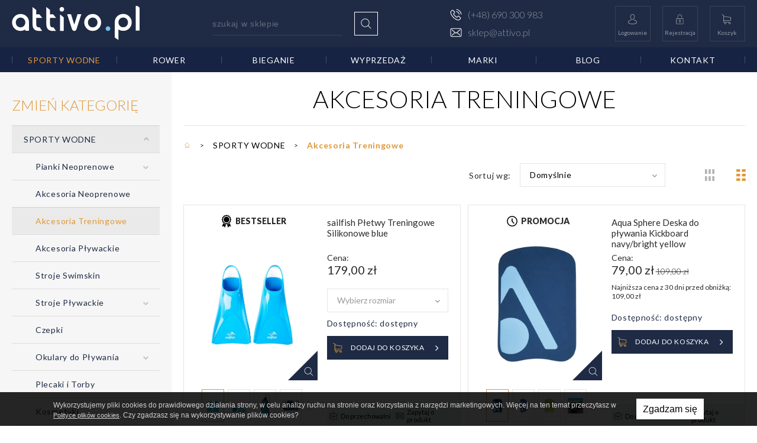

--- FILE ---
content_type: text/html; charset=UTF-8
request_url: https://attivo.pl/akcesoria-treningowe-2
body_size: 31936
content:
<!DOCTYPE html>
<html xmlns="http://www.w3.org/1999/xhtml" xml:lang="pl" lang="pl" data-wcag-font="0">
<head>
    <!-- Google Tag Manager -->
<script>(function(w,d,s,l,i){w[l]=w[l]||[];w[l].push({'gtm.start':
new Date().getTime(),event:'gtm.js'});var f=d.getElementsByTagName(s)[0],
j=d.createElement(s),dl=l!='dataLayer'?'&l='+l:'';j.async=true;j.src=
'https://www.googletagmanager.com/gtm.js?id='+i+dl;f.parentNode.insertBefore(j,f);
})(window,document,'script','dataLayer','GTM-P33NF59');</script>
<!-- End Google Tag Manager -->
        <title>Akcesoria Treningowe - Attivo</title>
    	<meta charset="utf-8" />
	<meta name="revisit-after" content="2 days" />
	<meta name="viewport" content="width=device-width, initial-scale=1.0, maximum-scale=1.0, user-scalable=0" />
	<meta name="mobile-web-app-capable" content="yes" />
	<meta name="msapplication-config" content="/static/images/favicon_att/browserconfig.xml" />
	<meta property="og:url" content="https://attivo.pl/akcesoria-treningowe-2" />
	<meta property="og:image" content="https://attivo.pl" />
	<meta property="og:image:width" content="600" />
	<meta property="og:image:height" content="314" />
	<meta property="og:type" content="article" />
	<meta property="og:locale" content="pl_PL" />
	<meta name="twitter:card" content="summary_large_image" />
	<meta name="theme-color" content="#000000" />
	<meta name="msapplication-navbutton-color" content="#000000" />
	<meta name="apple-mobile-web-app-status-bar-style" content="#000000" />
	<meta name="msapplication-TileColor" content="#99cc33" />
	<meta name="keywords" content="" />
	<meta name="description" content="" />
	<meta name="robots" content="index, follow" />
    	<link rel="mask-icon" href="/static/images/favicon/safari-pinned-tab.svg" color="#99cc33" />
	<link rel="apple-touch-icon" href="/static/images/favicon_att/apple-touch-icon.png" sizes="180x180" />
	<link rel="icon" href="/static/images/favicon_att/favicon-32x32.png" type="image/png" sizes="32x32" />
	<link rel="icon" href="/static/images/favicon_att/favicon-16x16.png" type="image/png" sizes="16x16" />
	<link rel="manifest" href="/static/images/favicon_att/site.webmanifest" />
	<link rel="shortcut icon" href="/favicon_att.ico" type="image/x-icon" />
	<link rel="canonical" href="https://attivo.pl/akcesoria-treningowe-2" />
	<link rel="alternate" href="https://tri-magic.pl/akcesoria-treningowe-2" hreflang="pl-PL" />
	<link rel="alternate" href="https://sailfish.pl/akcesoria-treningowe-2" hreflang="pl-PL" />
    	<link rel="stylesheet" type="text/css" href="/static/lib/jquery-ui/css/jquery-ui.min.css" />
	<link rel="stylesheet" type="text/css" href="/static/lib/bootstrap/css/bootstrap.min.css" />
	<link rel="stylesheet" type="text/css" href="/static/lib/icheck/css/icheck.css" />
	<link rel="stylesheet" type="text/css" href="/static/lib/font-awesome/css/font-awesome.min.css" />
	<link rel="stylesheet" type="text/css" href="/static/lib/select2/css/select2.min.css" />
	<link rel="stylesheet" type="text/css" href="/static/lib/slick/css/slick.min.css" />
	<link rel="stylesheet" type="text/css" href="/static/lib/base-form/css/form.css" />
	<link rel="stylesheet" type="text/css" href="/static/lib/base-form/css/grid.css" />
	<link rel="stylesheet" type="text/css" href="/static/lib/jquery-fancybox/css/jquery.fancybox.min.css" />
	<link rel="stylesheet" type="text/css" href="/static/lib/base/css/base.min.css" />
	<link rel="stylesheet" type="text/css" href="/static/lib/base-shop/css/shop.css" />
	<link rel="stylesheet" type="text/css" href="/static/lib/base-shop/css/shop-rwd.css" />
	<link rel="stylesheet" type="text/css" href="/static/lib/base-shop/css/store.css" />
	<link rel="stylesheet" type="text/css" href="https://fonts.googleapis.com/css2?family=Lato:wght@300;400;700;900&display=swap" />
	<link rel="stylesheet" type="text/css" href="/static/css/style.css?v=13" />
	<link rel="stylesheet" type="text/css" href="/static/css/responsive.css?v=13" />
	<link rel="stylesheet" type="text/css" href="/static/css/wcag.css" />
    	<!--[if lt IE 9]><script src="/static/lib/html/js/html5shiv-3.7.3.min.js"></script><![endif]-->
	<!--[if lt IE 9]><script src="/static/lib/html/js/respond-1.4.2.min.js"></script><![endif]-->
	<script src="/static/lib/jquery/js/jquery.min.js"></script>
	<script src="/static/lib/jquery-migrate/js/jquery-migrate-1.4.1.min.js"></script>
	<script src="/static/lib/jquery-ui/js/jquery-ui.min.js"></script>
	<script src="/static/lib/bootstrap/js/bootstrap.min.js"></script>
	<script src="/static/lib/icheck/js/icheck.min.js"></script>
	<script src="/static/lib/jquery-lazyload/js/jquery.lazyload.min.js"></script>
	<script src="/static/lib/jquery-validate/js/jquery-validate.custom.min.js"></script>
	<script src="/static/lib/jquery-validate/js/additional-methods.min.js"></script>
	<script src="/static/lib/jquery-validate/js/localization/messages_pl.js"></script>
	<script src="/static/lib/select2/js/select2.full.min.js"></script>
	<script src="/static/lib/select2/js/i18n/pl.js"></script>
	<script src="/static/lib/slick/js/slick.min.js"></script>
	<script src="/static/lib/delayed-hover/js/delayed-hover.min.js"></script>
	<script src="/static/lib/elements-moving/js/elements-moving.min.js"></script>
	<script src="https://google.com/recaptcha/api.js?onload=recaptchaOnload&amp;render=explicit"></script>
	<script src="/static/lib/recaptcha/js/recaptcha.js"></script>
	<script src="/static/lib/base-form/js/form.js"></script>
	<script src="/static/lib/jquery-scrollto/js/jquery.scrollto.min.js"></script>
	<script src="/static/lib/jquery-fancybox/js/jquery.fancybox.min.js"></script>
	<script src="/static/lib/base/js/base.min.js"></script>
	<script src="/static/lib/base-advert/js/advert.js"></script>
	<script src="/static/lib/base-shop/js/shop.js?v=3"></script>
	<script src="/static/lib/base-shop/js/store.js"></script>
	<script src="/static/lib/jquery-match-height/js/jquery.matchHeight.min.js"></script>
	<script src="/static/lib/jquery-tinyscrollbar/js/jquery.tinyscrollbar.min.js"></script>
	<script src="/static/lib/zoom/jquery.zoom.min.js"></script>
	<script src="/static/js/scripts.js"></script>
                    <script>window.MSInputMethodContext && document.documentMode && document.write('<script src="/static/lib/css-variables-polyfill-IE11/ie11CustomProperties.js"><\x2fscript>');</script>
        <script>
    var MODULE = 'application',
        HOST_URL = 'https://attivo.pl',
        BASE_URL = '/',
        BASKET_URL = '/koszyk';
        STORE_URL = '/przechowalnia';

    var cmsLang = {"basket.modal.btn.continue":"Kontynuuj zakupy","basket.modal.btn.go-to-basket":"Przejd\u017a do koszyka","basket.modal.header":"Koszyk","store.modal.btn.continue":"Kontynuuj zakupy","store.modal.btn.go-to-store":"Przejd\u017a do przechowalni","store.modal.header":"Przechowalnia","navigation.close":"Zamknij","application.form.leave":"application.form.leave"};

    function getLang(key) {
        if (key in cmsLang) {
            return cmsLang[key];
        }

        return key;
    }
</script>            <script type="application/ld+json">{
            "@context": "http://schema.org",
            "@type": "Store",
            "address": {
                "@type": "PostalAddress",
                "addressLocality": "Glów 8",
                "streetAddress": "Glów 8",
                "postalCode": "33-130",
                "addressRegion": "małopolskie"
            },
            "name": "TriSolution Dorota Melich",
            "email": "info@tri-magic.pl",
            "telephone": "690300983",
            "vatID": "8731073762",
            "image": "https://tri-magic.pl/static/upload/ce294a382e87189b3f7f77c706497fcd/trimagicbialezr%20(2).svg"
        }</script>
</head>
<body class="sticky-footer subpage ">

    <div id="fb-root"></div>
<script async defer crossorigin="anonymous" src="https://connect.facebook.net/pl_PL/sdk.js#xfbml=1&version=v8.0" nonce="yTxhIyUb"></script>    <script id="rmv-b696892c18d619b">
    $(function () {
        var browserAlert = $('<div>');
        browserAlert.attr('id', 'b696892c18d619b');

        var advertPolicy = false;
        for (var b = document.cookie.split(";"), c = 0; c < b.length; c++) {
            var d = b[c].substr(0, b[c].indexOf("=")),
                e = b[c].substr(b[c].indexOf("=") + 1);

            if (d = d.replace(/^\s+|\s+$/g, ""), "ADVERT_POLICY" == d && "1" == e) {
                advertPolicy = true;
                break;
            }
        }

        if (advertPolicy === false && typeof window.advertChecker === "undefined") {
            browserAlert.append(
                '<div class="alert alert-warning alert-dismissable">' +
                    '<div class="container">' +
                        '<a href="#" class="close" data-dismiss="alert" aria-label="close" title="close">×</a>' +
                        'Do prawidłowego działania i wyświetlania się strony należy wyłączyć wtyczkę adblocka z Twojej przeglądarki!' +
                    '</div>' +
                '</div>'
            );
            $('body').append(browserAlert);
            $('#b696892c18d619b .alert [data-dismiss="alert"]').on('click touch', function () {
                var b = new Date;
                b.setDate(b.getDate() + 365);
                document.cookie = "ADVERT_POLICY=1; expires=" + b.toUTCString() + "; path=/";
                $(this).closest('alert').hide();
            });
            if ($('#cookiePolicy').height() > 60) {
                $('#b696892c18d619b').css({
                    bottom: $('#cookiePolicy').height() + 30
                });
            }
            $('head').append(
                '<style>' +
                    '#b696892c18d619b {letter-spacing: normal; position:fixed;bottom:100px;left:30px;right:30px; max-width:500px; font-size: 12px; clear: both; z-index: 9998;}' +
                    '#b696892c18d619b .close {position:absolute;opacity:1;right:15px;top:50%;transform:translate3d(0,-50%,0);height:20px;line-height:16px;}' +
                    '#b696892c18d619b .close:hover {opacity:0.6;color:#fff;}' +
                    '#b696892c18d619b .container {padding-left:15px;padding-right:55px;}' +
                    '#b696892c18d619b .alert {background:rgba(0,0,0,0.85);color:#fff;padding-left:0;padding-right:0;font-style: normal; line-height: 1.4em;font-family: Tahoma,sans-serif;font-weight: 400;padding-top: 7px; padding-bottom: 7px; margin-bottom:0; line-height: 21px; border-radius: 0px;}' +
                    '@media screen and (max-width:900px) {#b696892c18d619b {display:none;}' +
                '</style>'
            );
        }
        $("#rmv-b696892c18d619b").remove();
    });
</script>    <div id="container-page">
        <div id="page">
            <header>
                    <style>
        .footer-main-content,
        .footer-main,
        .section-perks,
        header {
            background-color: #1f2b45;
        }
        .header-bar,
        .footer-bar {
            background-color: #162343;
        }
        :root {
            --color-black: #1f2b45;
        }
    </style>
<div class="header-main">
    <div class="container">
        <div class="header-main-cells">
            <div class="header-main-cell">
                <div class="logo">
                    <a href="/"
                       title="Attivo"
                    >
                        
                        <img src="/static/upload/58326cd5ff415f75d7a3b5ba11da2403/attivobiale.svg" alt="">                    </a>
                </div>
            </div>

            <div class="header-main-cell header-main-cell--search">
                <form
    id="search-form" name="search-form" action="/szukaj" method="GET"        class="form search-form mainsearch"
>
    <div class="form-element">
        <div class="element-row">
            <div class="mainsearch-input-wrapper">
                <div class="form-element-container form-element-search-container ">
            <div class="form-element form-element-search  " data-id="q-696892c18d984" data-name="q">
        <div class="element-row"><input type="search" id="q-696892c18d984" name="q" value=""  placeholder="szukaj w sklepie"   class="form-control form-control-search" data-rule-required="true" data-rule-minlength="3" /></div>        <span class="alert-block">
    </span>    </div>
</div>            </div>
            <button type="submit" class="mainsearch-submit btn btn-base btn-lg btn-square btn-hollow-white">
                <span class="icon">
                    <svg xmlns="http://www.w3.org/2000/svg" width="500" height="500" viewBox="0 0 500 500"><path d="M85.001 222.419c0 75.167 61.155 136.254 136.253 136.254 34.601 0 66.254-13.006 90.322-34.332l86.839 86.836c1.606 1.609 3.684 2.414 5.829 2.414s4.228-.805 5.835-2.414a8.172 8.172 0 000-11.6l-86.901-86.836c21.326-24.068 34.334-55.654 34.334-90.323 0-75.167-61.155-136.252-136.258-136.252-75.098.001-136.253 61.086-136.253 136.253zm256.08 0c0 66.047-53.779 119.827-119.827 119.827-66.046 0-119.822-53.779-119.822-119.827 0-66.044 53.776-119.822 119.822-119.822 66.048 0 119.827 53.709 119.827 119.822zm0 0"/></svg>                </span>
            </button>
        </div>
    </div>
</form>

            </div>

                            <div class="header-main-cell header-main-cell--contacts">
                    <div class="header-contacts">
                                                                                    <a href="tel:+48690300983"
                                   title="(+48) 690 300 983"
                                   class="iconedCaption"
                                >
                                    <span class="iconedCaption-icon">
                                        <img src="/static/images/icons/phone-white.svg"
                                             alt="">
                                    </span>
                                    <span class="iconedCaption-caption">
                                        (+48) 690 300 983                                    </span>
                                </a>
                                                                                                                                                                <a href="mailto:sklep@attivo.pl"
                                   title="sklep@attivo.pl"
                                   class="iconedCaption"
                                >
                                    <span class="iconedCaption-icon">
                                        <img src="/static/images/icons/email-white.svg"
                                             alt="">
                                    </span>
                                    <span class="iconedCaption-caption">
                                        sklep@attivo.pl                                    </span>
                                </a>
                                                                        </div>
                </div>
            

                            <div class="header-main-cell header-main-cell--btns">
                    <div class="header-items">
                                                                                    <div class="header-item top-box-container">
                                    <a href="/user"
                                       title="Logowanie"
                                       class="header-tile"
                                    >
                                        <span class="icon">
                                            <svg xmlns="http://www.w3.org/2000/svg" width="500" height="500" viewBox="-25 -25 550 550"><path d="M248.584 263.086h2.321c21.279-.362 38.491-7.844 51.2-22.148 27.957-31.521 23.312-85.55 22.801-90.706-1.815-38.709-20.116-57.225-35.217-65.867-11.26-6.464-24.405-9.95-39.074-10.24h-1.233c-8.061 0-23.894 1.308-39.069 9.95-15.252 8.641-33.844 27.159-35.658 66.157-.508 5.156-5.156 59.186 22.804 90.706 12.633 14.304 29.846 21.786 51.125 22.148zm-54.541-111.039c0-.216.074-.437.074-.582 2.397-52.068 39.36-57.66 55.193-57.66h.869c19.609.435 52.94 8.425 55.191 57.66 0 .22 0 .437.074.582.071.506 5.158 49.892-17.938 75.89-9.148 10.313-21.351 15.394-37.398 15.54h-.727c-15.975-.146-28.251-5.227-37.329-15.54-23.019-25.853-18.079-75.455-18.009-75.89zm0 0"/><path d="M398.981 352.699v-.217c0-.581-.074-1.164-.074-1.815-.433-14.379-1.38-48.001-32.896-58.749-.216-.074-.507-.146-.727-.221-32.751-8.352-59.983-27.232-60.274-27.451-4.428-3.121-10.531-2.033-13.652 2.396-3.123 4.432-2.035 10.531 2.394 13.655 1.237.868 30.142 20.984 66.307 30.28 16.917 6.03 18.808 24.111 19.314 40.671 0 .652 0 1.233.075 1.815.072 6.533-.365 16.631-1.525 22.438-11.766 6.679-57.881 29.776-128.033 29.776-69.859 0-116.266-23.166-128.102-29.847-1.163-5.813-1.67-15.909-1.525-22.442 0-.582.071-1.16.071-1.816.511-16.556 2.397-34.641 19.318-40.67 36.165-9.292 65.068-29.479 66.303-30.281 4.429-3.12 5.521-9.223 2.397-13.651-3.125-4.429-9.224-5.518-13.652-2.399-.291.222-27.379 19.099-60.278 27.455-.29.07-.507.146-.727.217-31.517 10.822-32.46 44.444-32.896 58.749 0 .656 0 1.237-.071 1.815v.22c-.075 3.776-.146 23.164 3.702 32.896a9.298 9.298 0 003.776 4.574c2.177 1.454 54.396 34.715 141.757 34.715s139.581-33.332 141.756-34.715c1.671-1.089 3.05-2.685 3.777-4.574 3.631-9.66 3.557-29.047 3.485-32.824zm0 0"/></svg>                                        </span>
                                        <span class="caption">
                                            Logowanie                                        </span>
                                    </a>
                                    <div class="top-box">
                                        <div class="top-box-heading title-base title-tiny">
    Zaloguj się</div>
<div class="top-login-box">
    <form
        id="top-box-login-desktop" name="login-form" action="/user/login" method="POST" data-ajax="ajax" data-ajax-success="loginFormSuccess" data-ajax-error="loginFormError"        class="form form-group-lg login-form"
    >
        <span class="legend rwd-only"></span>
        <div class="form-alerts"></div>
        <div class="form-element-container form-element-token-container ">
            <div class="form-element form-element-token  " data-id="_token-696892c18e146" data-name="_token">
        <div class="element-row"><input type="hidden" id="_token-696892c18e146" name="_token" value="login" class="form-control form-control-token" data-rule-required="true" /></div>        <span class="alert-block">
    </span>    </div>
</div>        <div class="form-group">
            <div class="form-element-container form-element-email-container ">
    <label class="form-element-name" for="username-696892c18e30e">Adres e-mail<span class="form-required-mark">*</span></label>        <div class="form-element form-element-email  " data-id="username-696892c18e30e" data-name="username">
        <div class="element-row"><input type="email" id="username-696892c18e30e" name="username" value=""   class="form-control form-control-email" data-rule-email="true" data-rule-required="true" autocomplete="username" /></div>        <span class="alert-block">
    </span>    </div>
</div>        </div>
        <div class="form-group">
            <div class="form-element-container form-element-password-container ">
    <label class="form-element-name" for="password-696892c18e4bd">Hasło<span class="form-required-mark">*</span></label>        <div class="form-element form-element-password  " data-id="password-696892c18e4bd" data-name="password">
        <div class="element-row"><span class="popover"></span><script>
                $(function() {
                    $("#"+jq("password-696892c18e4bd")).popover({
                        html: true,
                        container: "body",
                        content: function() {
                            return $(this).closest(".element-row").find(".popover").html();
                        },
                        placement: "auto",
                        template: "<div class=\"popover password-policy-popover\" role=\"tooltip\"><div class=\"arrow\"></div><h3 class=\"popover-title\"></h3><div class=\"popover-content\"></div></div>",
                        trigger: "hover focus"
                    });
                });
            </script><input type="password" id="password-696892c18e4bd" name="password" value="" data-has-password-policy="false"  class="form-control form-control-password" data-rule-required="true" autocomplete="current-password" /></div>        <span class="alert-block">
    </span>    </div>
</div>        </div>
        <div class="forgot-password">
            Nie pamiętasz hasła? <a href="/user/password-reset">Zmień hasło.</a>
        </div>
        <div class="top-box-buttons">
            <button type="submit"
                    class="btn btn-base btn-lg btn-primary"
            >
                <span class="caption">
                    Zaloguj się                </span>
            </button>
            <a class="btn btn-base btn-lg"
               href="/user/register"
            >
                <span class="caption">
                    Zarejestruj się                </span>
            </a>
        </div>
    </form>
</div>                                    </div>
                                </div>
                                <div class="header-item">
                                    <div class="header-user top-box-container top-box-user-container top-box-register-container">
                                        <a href="/user/register"
                                           title="Rejestracja"
                                           class="header-tile"
                                        >
                                            <span class="icon">
                                                <svg xmlns="http://www.w3.org/2000/svg" width="500" height="500" viewBox="0 0 500 500"><path d="M341.338 223.646H195.742v-54.562l.408-1.726c-.115-29.35 23.582-53.232 52.932-53.342h.408c29.35-.113 53.221 23.585 53.34 52.934v30.783c0 4.213 3.414 7.621 7.621 7.621s7.619-3.408 7.619-7.621v-30.479c.496-37.818-29.756-68.874-67.569-69.375-36.156-.477-66.447 27.231-69.186 63.278a6.65 6.65 0 00-.715 3.05v59.438h-22.959c-11.887 0-21.641 9.649-21.641 21.64v135.228c0 11.996 9.754 21.65 21.641 21.65h183.696c11.887 0 21.641-9.654 21.641-21.65V245.286c.001-11.991-9.753-21.64-21.64-21.64zm6.5 156.967c0 3.563-3.047 6.408-6.5 6.408H157.642a6.508 6.508 0 01-6.504-6.408V245.286c0-3.558 2.946-6.503 6.504-6.503h183.696c3.563 0 6.5 2.945 6.5 6.503v135.327z"/><path d="M250.6 261.439c-16.251 0-29.567 13.207-29.567 29.469 0 6.301 2.045 11.984 5.289 16.658v29.865c.863 13.395 12.422 23.535 25.807 22.662 12.164-.783 21.869-10.477 22.662-22.662v-29.865c3.254-4.674 5.279-10.357 5.279-16.559 0-16.361-13.207-29.568-29.47-29.568zm10.677 38.915a7.487 7.487 0 00-1.826 5.795l.197 1.824v29.459c-.535 5.031-5.039 8.672-10.061 8.137a9.135 9.135 0 01-8.125-8.137v-29.459l.209-1.824a7.533 7.533 0 00-1.837-5.795 14.264 14.264 0 01-3.659-9.346c.674-7.939 7.648-13.842 15.596-13.168 7.006.596 12.572 6.152 13.156 13.168.001 3.56-1.308 6.707-3.65 9.346z"/></svg>                                            </span>
                                            <span class="caption">
                                                Rejestracja                                            </span>
                                        </a>
                                    </div>
                                </div>
                                                                                                        <div class="header-item top-box-container">
                                <a href="/koszyk"
                                   title="Koszyk"
                                   class="header-tile"
                                >
                                    <span class="icon">
                                        <svg xmlns="http://www.w3.org/2000/svg" width="500" height="500" viewBox="0 0 500 500"><path d="M165.233 299.393h170.339c19.315 0 35.071-15.76 35.071-35.072v-72.432c0-.128 0-.255-.061-.382 0-.124-.066-.316-.066-.443 0-.128-.063-.255-.063-.382-.064-.127-.064-.254-.126-.444-.065-.127-.065-.254-.128-.381-.064-.127-.064-.255-.127-.382a3.076 3.076 0 01-.191-.443 1.565 1.565 0 00-.189-.319l-.189-.382c-.065-.124-.128-.189-.193-.316-.062-.127-.189-.255-.254-.382-.062-.127-.127-.189-.254-.316-.063-.127-.189-.191-.255-.319-.063-.127-.188-.189-.254-.316-.063-.127-.189-.189-.255-.255l-.316-.316c-.127-.065-.189-.192-.316-.254-.127-.065-.254-.192-.382-.255-.128-.064-.192-.127-.319-.192a1.251 1.251 0 01-.379-.255l-.764-.377-.381-.193c-.127-.063-.254-.063-.381-.127a1.179 1.179 0 00-.444-.127c-.126 0-.255-.063-.319-.063-.189-.064-.316-.064-.509-.064-.063 0-.128-.063-.254-.063L147.379 154.34v-30.118c0-.315 0-.635-.062-.89 0-.062 0-.127-.065-.251 0-.192-.062-.382-.062-.574-.063-.189-.063-.316-.127-.508 0-.128-.063-.19-.063-.317l-.192-.571c0-.064-.063-.192-.063-.254a1.926 1.926 0 00-.255-.509c-.064-.065-.064-.192-.127-.255-.064-.127-.127-.254-.254-.381-.064-.127-.128-.189-.193-.316-.062-.127-.127-.192-.188-.319-.065-.128-.188-.255-.254-.382l-.571-.571-.192-.188a2.73 2.73 0 00-.444-.382c-.064-.065-.191-.128-.254-.192-.127-.127-.254-.189-.381-.316a5.133 5.133 0 00-.51-.316c-.062-.065-.127-.065-.188-.127-.255-.127-.571-.256-.825-.383L95.282 96.523c-4.384-1.844-9.404.188-11.247 4.572-1.842 4.387.19 9.402 4.573 11.246l41.553 17.537v187.94c0 17.789 13.343 32.527 30.561 34.752-3.111 5.211-4.954 11.311-4.954 17.791 0 19.123 15.563 34.625 34.625 34.625 19.061 0 34.628-15.564 34.628-34.625 0-6.354-1.715-12.391-4.765-17.473h77.133c-3.05 5.148-4.765 11.119-4.765 17.473 0 19.123 15.564 34.625 34.625 34.625s34.627-15.564 34.627-34.625-15.566-34.629-34.627-34.629H165.233c-9.912 0-17.916-8.068-17.916-17.914v-23.256a35.474 35.474 0 0017.916 4.831zm42.697 70.904c0 9.656-7.879 17.473-17.472 17.473-9.596 0-17.473-7.877-17.473-17.473 0-9.592 7.877-17.473 17.473-17.473 9.593 0 17.472 7.815 17.472 17.473zm136.856 0c0 9.656-7.88 17.473-17.472 17.473-9.597 0-17.474-7.877-17.474-17.473 0-9.592 7.877-17.473 17.474-17.473 9.592 0 17.472 7.815 17.472 17.473zm-9.214-88.061H165.233c-9.912 0-17.916-8.068-17.916-17.916v-92.7l206.174 28.401v64.234c0 9.975-8.068 17.981-17.919 17.981zm0 0"/></svg>                                    </span>
                                    <span class="caption">
                                        Koszyk                                    </span>
                                    <span class="count shop-basket-quantity"style="display:none">
                                        0                                    </span>
                                </a>
                                <div class="top-box shop-mini-basket mini-basket-box">
                                    
<div class="top-box-basket-wrapper">
    <div class="top-box-product-list product-list-wrapper">
        <div class="top-box-heading title-base title-tiny">
            Koszyk        </div>
        <div class="tinyscrollbar">
            <div class="viewport no-items">
                <div class="shop-basket-layout overview">
                    <div class="alert-container">        <div class="alert alert-info alert-dismissible">
            <span class="sr-only">info:</span>
            <span class="message-icon"></span>
            <span class="message">Twój koszyk jest pusty!</span>
                            <button type="button" class="close" data-dismiss="alert" aria-label="Zamknij"><span aria-hidden="true">&times;</span></button>
                    </div>
        </div><div class="clearfix"></div>                </div>
            </div>
            <div class="scrollbar">
                <div class="track">
                    <div class="thumb">
                        <div class="end"></div>
                    </div>
                </div>
            </div>
        </div>
        <div class="clearfix"></div>
    </div>
</div>
                                </div>
                            </div>
                                            </div>
                </div>
                        <div id="nav-switch" class="nav-toggle">
                <span class="l1"></span>
                <span class="l2"></span>
                <span class="l3"></span>
            </div>
        </div>
        <nav class="rwd-panel rwd-menu">
            <div class="rwd-panel-wrapper rwd-menu-wrapper">
                <ul class="clone-ul" data-target="#main-menu > ul" data-max-lvl="3"></ul>

                                    <ul>
                                                    <li class="rwd-menu--accent">
                                <a href="/koszyk"
                                   title="Koszyk"
                                >
                                    <span class="icon">
                                        <img src="/static/images/icons/basket-white.svg" alt="">
                                    </span>
                                    <span class="caption">
                                        Koszyk                                    </span>
                                    <span class="rwd-basket">
                                        <span class="shop-itemsTotalPrice-gross">
                                            <div class="price-box">
                <div class="price-gross">
                                        <div class="price shop-product-price-gross">
                    0,00 zł                </div>
                    </div>
    </div>                                        </span>
                                        <span class="shop-basket-quantity">
                                            0                                        </span>
                                    </span>
                                </a>
                            </li>
                                                                                                            <li>
                                    <a href="/user"
                                       title="Logowanie"
                                    >
                                        <span class="icon">
                                            <img src="/static/images/icons/login.svg" alt="">
                                        </span>
                                        <span class="caption">
                                            Logowanie                                        </span>
                                    </a>
                                </li>
                                <li>
                                    <a href="/user/register"
                                       title="Rejestracja"
                                    >
                                        <span class="icon">
                                            <img src="/static/images/icons/padlock.svg" alt="">
                                        </span>
                                        <span class="caption">
                                            Rejestracja                                        </span>
                                    </a>
                                </li>
                                                                        </ul>
                            </div>
        </nav>
    </div>
</div>
<div class="header-bar">
    <div class="container">
        <nav id="main-menu">
            
<ul>
            <li class="active">
            <a href="/sporty-wodne">
                Sporty wodne            </a>
                                <div class="main-menu-submenu main-menu-submenu--sm">
            <div class="main-menu-submenu-inner">
                <ul>
                                            <li>
                            <a href="/pianki-neoprenowe-1"
                               title="Pianki Neoprenowe">
                                Pianki Neoprenowe                            </a>
                                                            <ul>
                                                                            <li>
                                            <a href="/pianki-neoprenowe-meskie"
                                               title="Pianki Neoprenowe Męskie">
                                                Pianki Neoprenowe Męskie                                            </a>
                                        </li>
                                                                            <li>
                                            <a href="/pianki-neoprenowe-damskie"
                                               title="Pianki Neoprenowe Damskie">
                                                Pianki Neoprenowe Damskie                                            </a>
                                        </li>
                                                                            <li>
                                            <a href="/pianki-neoprenowe-dla-dzieci"
                                               title="Pianki Neoprenowe dla dzieci">
                                                Pianki Neoprenowe dla dzieci                                            </a>
                                        </li>
                                                                            <li>
                                            <a href="/pianki-swimrun-2"
                                               title="Pianki SwimRun">
                                                Pianki SwimRun                                            </a>
                                        </li>
                                                                            <li>
                                            <a href="/spodenki-wypornosciowe-2"
                                               title="Spodenki Wypornościowe">
                                                Spodenki Wypornościowe                                            </a>
                                        </li>
                                                                    </ul>
                                                        </li>
                                            <li>
                            <a href="/akcesoria-neoprenowe-2"
                               title="Akcesoria Neoprenowe">
                                Akcesoria Neoprenowe                            </a>
                                                    </li>
                                            <li>
                            <a href="/akcesoria-treningowe-2"
                               title="Akcesoria Treningowe">
                                Akcesoria Treningowe                            </a>
                                                    </li>
                                            <li>
                            <a href="/akcesoria-plywackie-1"
                               title="Akcesoria Pływackie">
                                Akcesoria Pływackie                            </a>
                                                    </li>
                                            <li>
                            <a href="/stroje-swimskin"
                               title="Stroje Swimskin">
                                Stroje Swimskin                            </a>
                                                    </li>
                                            <li>
                            <a href="/stroje-plywackie-2"
                               title="Stroje Pływackie">
                                Stroje Pływackie                            </a>
                                                            <ul>
                                                                            <li>
                                            <a href="/stroje-meskie-1"
                                               title="Stroje męskie">
                                                Stroje męskie                                            </a>
                                        </li>
                                                                            <li>
                                            <a href="/stroje-damskie-1"
                                               title="Stroje damskie">
                                                Stroje damskie                                            </a>
                                        </li>
                                                                    </ul>
                                                        </li>
                                            <li>
                            <a href="/czepki-2"
                               title="Czepki">
                                Czepki                            </a>
                                                    </li>
                                            <li>
                            <a href="/okulary-do-plywania"
                               title="Okulary do Pływania">
                                Okulary do Pływania                            </a>
                                                            <ul>
                                                                            <li>
                                            <a href="/okulary-dla-doroslych"
                                               title="Okulary dla Dorosłych">
                                                Okulary dla Dorosłych                                            </a>
                                        </li>
                                                                            <li>
                                            <a href="/okulary-dla-dzieci"
                                               title="Okulary do pływania dla dzieci">
                                                Okulary dla Dzieci                                            </a>
                                        </li>
                                                                    </ul>
                                                        </li>
                                            <li>
                            <a href="/plecaki-i-torby-2"
                               title="Plecaki i Torby">
                                Plecaki i Torby                            </a>
                                                    </li>
                                            <li>
                            <a href="/kosmetyki-1"
                               title="Kosmetyki">
                                Kosmetyki                            </a>
                                                    </li>
                                            <li>
                            <a href="/lifestyle-3"
                               title="Lifestyle">
                                Lifestyle                            </a>
                                                    </li>
                                    </ul>
                                    <div class="main-menu-aside">
                            <div class="productTile">
        <a class="productTile-link"
           href="/produkt/sailfish-plecak-triathlonowy-kona-black-60l"
           title="Zobacz więcej"
        ></a>
        <div class="productTile-head">
            <div class="productTile-media">
                <a class="productTile-img"
                   href="/produkt/sailfish-plecak-triathlonowy-kona-black-60l"
                   title="Zobacz więcej"
                >
                    <img src="/static/thumbnail/product/min/29681.webp" alt="sailfish Plecak Triathlonowy Kona 46L" title="sailfish Plecak Triathlonowy Kona 46L">                </a>
            </div>
                <div class="itemlabel-list">
                    <div class="itemlabel"
                 style="background-color: ;">
                                <span class="caption">
                                    </span>
            </div>
                    </div>

                            <div class="productTile-btns">
                    <a data-id=""
                       data-productid="1659"
                       data-typeSlug=""
                       data-action="delete"
                       title="Usuń z przechowalni"
                       data-toggle="tooltip"
                       data-placement="top"
                       style="display:none;"
                       class="productTile-btn-fav">
                    <span class="icon">
                        <img src="/static/images/icons/suitcase.svg" alt="">
                    </span>
                        <span class="caption">
                        Usuń z przechowalni                    </span>
                    </a>
                    <a data-productid="1659"
                                                    href="/przechowalnia"
                            title="Opcja dostępna tylko dla osób zalogowanych"
                                               data-toggle="tooltip"
                       data-placement="top"
                       data-typeslug=""
                       class="productTile-btn-fav"
                       style=""
                    >
                    <span class="icon">
                        <img src="/static/images/icons/suitcase.svg" alt="">
                    </span>
                        <span class="caption">
                        Do przechowalni                    </span>
                    </a>
                    <button class="productTile-btn-ask" type="button" data-slug="sailfish-plecak-triathlonowy-kona-black-60l">
                    <span class="icon">
                        <img src="/static/images/icons/email.svg" alt="">
                    </span>
                        <span class="caption">
                        Zapytaj o produkt
                    </span>
                    </button>
                </div>
                    </div>
        <div class="productTile-body">
            <div class="productTile-title">
                <a href="/produkt/sailfish-plecak-triathlonowy-kona-black-60l"
                   title="Zobacz więcej"
                >
                    sailfish Plecak Triathlonowy Kona black 60L                                    </a>
            </div>
            <div class="price-box has-discount">
                <div class="price-gross">
                        
                                    <div class="price price-discount price-new shop-product-price-gross">
                        527,00 zł                    </div>
                    <div class="price price-old">
                        659,00 zł                    </div>
                                    </div>
    </div>            <div class="productTile-availability">
                                    <span>dostępny</span>
                            </div>
        </div>
    </div>
                    </div>
                            </div>
        </div>
                </li>
            <li>
            <a href="/rower-2">
                Rower            </a>
                                <div class="main-menu-submenu">
            <div class="main-menu-submenu-inner">
                <ul>
                                            <li>
                            <a href="/lemondki-czasowe"
                               title="Lemondki czasowe">
                                Lemondki czasowe                            </a>
                                                            <ul>
                                                                            <li>
                                            <a href="/lemondki-aluminiowe"
                                               title="Lemondki Aluminiowe">
                                                Lemondki Aluminiowe                                            </a>
                                        </li>
                                                                            <li>
                                            <a href="/lemondki-karbonowe"
                                               title="Lemondki Karbonowe">
                                                Lemondki Karbonowe                                            </a>
                                        </li>
                                                                            <li>
                                            <a href="/wysiegniki-do-lemondek"
                                               title="Wysięgniki do Lemondek">
                                                Wysięgniki do Lemondek                                            </a>
                                        </li>
                                                                            <li>
                                            <a href="/podlokietniki-i-poduszki-2"
                                               title="Podłokietniki i Poduszki">
                                                Podłokietniki i Poduszki                                            </a>
                                        </li>
                                                                            <li>
                                            <a href="/uchwyty-i-podkladki-2"
                                               title="Uchwyty i Podkładki">
                                                Uchwyty i Podkładki                                            </a>
                                        </li>
                                                                            <li>
                                            <a href="/czesci-zapasowe-5"
                                               title="Części Zapasowe">
                                                Części Zapasowe                                            </a>
                                        </li>
                                                                    </ul>
                                                        </li>
                                            <li>
                            <a href="/kierownice-czasowe-2"
                               title="Kierownice Czasowe">
                                Kierownice Czasowe                            </a>
                                                    </li>
                                            <li>
                            <a href="/bidony-rowerowe-1"
                               title="Bidony Rowerowe">
                                Bidony Rowerowe                            </a>
                                                            <ul>
                                                                            <li>
                                            <a href="/triathlonowe-2"
                                               title="Triathlonowe">
                                                Triathlonowe                                            </a>
                                        </li>
                                                                            <li>
                                            <a href="/standardowe-2"
                                               title="Standardowe">
                                                Standardowe                                            </a>
                                        </li>
                                                                            <li>
                                            <a href="/czesci-zapasowe-6"
                                               title="Części Zapasowe">
                                                Części Zapasowe                                            </a>
                                        </li>
                                                                    </ul>
                                                        </li>
                                            <li>
                            <a href="/koszyki-na-bidony-2"
                               title="Koszyki na Bidony">
                                Koszyki na Bidony                            </a>
                                                            <ul>
                                                                            <li>
                                            <a href="/podsiodlowe-2"
                                               title="Podsiodłowe">
                                                Podsiodłowe                                            </a>
                                        </li>
                                                                            <li>
                                            <a href="/standardowe-3"
                                               title="Standardowe">
                                                Standardowe                                            </a>
                                        </li>
                                                                            <li>
                                            <a href="/na-kierownice-1"
                                               title="Na Kierownicę">
                                                Na Kierownicę                                            </a>
                                        </li>
                                                                            <li>
                                            <a href="/czesci-zapasowe-7"
                                               title="Części Zapasowe">
                                                Części Zapasowe                                            </a>
                                        </li>
                                                                    </ul>
                                                        </li>
                                            <li>
                            <a href="/saszetki-i-pojemniki-1"
                               title="Saszetki i Pojemniki">
                                Saszetki i Pojemniki                            </a>
                                                            <ul>
                                                                            <li>
                                            <a href="/na-rame-1"
                                               title="Na Ramę">
                                                Na Ramę                                            </a>
                                        </li>
                                                                            <li>
                                            <a href="/podsiodlowe-3"
                                               title="Podsiodłowe">
                                                Podsiodłowe                                            </a>
                                        </li>
                                                                            <li>
                                            <a href="/pojemniki-na-narzedzia-2"
                                               title="Pojemniki na Narzędzia">
                                                Pojemniki na Narzędzia                                            </a>
                                        </li>
                                                                            <li>
                                            <a href="/czesci-zapasowe-8"
                                               title="Części Zapasowe">
                                                Części Zapasowe                                            </a>
                                        </li>
                                                                    </ul>
                                                        </li>
                                            <li>
                            <a href="/kaski-rowerowe-1"
                               title="Kaski Rowerowe">
                                Kaski Rowerowe                            </a>
                                                            <ul>
                                                                            <li>
                                            <a href="/mtb-1"
                                               title="MTB">
                                                MTB                                            </a>
                                        </li>
                                                                            <li>
                                            <a href="/szosowe-1"
                                               title="Szosowe">
                                                Szosowe                                            </a>
                                        </li>
                                                                            <li>
                                            <a href="/triathlonowe-3"
                                               title="Triathlonowe">
                                                Triathlonowe                                            </a>
                                        </li>
                                                                            <li>
                                            <a href="/akcesoria-3"
                                               title="Akcesoria">
                                                Akcesoria                                            </a>
                                        </li>
                                                                    </ul>
                                                        </li>
                                            <li>
                            <a href="/okulary-rowerowe-1"
                               title="Okulary Rowerowe">
                                Okulary Rowerowe                            </a>
                                                            <ul>
                                                                            <li>
                                            <a href="/fotochrom-1"
                                               title="Fotochrom">
                                                Fotochrom                                            </a>
                                        </li>
                                                                            <li>
                                            <a href="/3-pary-szkiel-1"
                                               title="3 Pary Szkieł">
                                                3 Pary Szkieł                                            </a>
                                        </li>
                                                                    </ul>
                                                        </li>
                                            <li>
                            <a href="/pompki-1"
                               title="Pompki">
                                Pompki                            </a>
                                                    </li>
                                            <li>
                            <a href="/oswietlenie-rowerowe-1"
                               title="Lampki rowerowe">
                                Oświetlenie Rowerowe                            </a>
                                                    </li>
                                            <li>
                            <a href="/czesci-rowerowe-1"
                               title="Części Rowerowe">
                                Części Rowerowe                            </a>
                                                            <ul>
                                                                            <li>
                                            <a href="/wsporniki-siodla-1"
                                               title="Wsporniki Siodła">
                                                Wsporniki Siodła                                            </a>
                                        </li>
                                                                            <li>
                                            <a href="/wsporniki-kierownicy-1"
                                               title="Wsporniki Kierownicy">
                                                Wsporniki Kierownicy                                            </a>
                                        </li>
                                                                            <li>
                                            <a href="/klamki-hamulcowe-1"
                                               title="Klamki Hamulcowe">
                                                Klamki Hamulcowe                                            </a>
                                        </li>
                                                                            <li>
                                            <a href="/siodla-1"
                                               title="Siodła">
                                                Siodła                                            </a>
                                        </li>
                                                                            <li>
                                            <a href="/pedaly-1"
                                               title="Pedały">
                                                Pedały                                            </a>
                                        </li>
                                                                            <li>
                                            <a href="/klocki-i-okladziny-1"
                                               title="Klocki i Okładziny">
                                                Klocki i Okładziny                                            </a>
                                        </li>
                                                                    </ul>
                                                        </li>
                                            <li>
                            <a href="/akcesoria-rowerowe-1"
                               title="Akcesoria Rowerowe">
                                Akcesoria Rowerowe                            </a>
                                                            <ul>
                                                                            <li>
                                            <a href="/dzwonki-1"
                                               title="Dzwonki">
                                                Dzwonki                                            </a>
                                        </li>
                                                                            <li>
                                            <a href="/owijki-kierownicy-1"
                                               title="Owijki Kierownicy">
                                                Owijki Kierownicy                                            </a>
                                        </li>
                                                                            <li>
                                            <a href="/pojemniki-na-narzedzia-3"
                                               title="Pojemniki na Narzędzia">
                                                Pojemniki na Narzędzia                                            </a>
                                        </li>
                                                                            <li>
                                            <a href="/zapiecia-rowerowe-1"
                                               title="Zapięcia Rowerowe">
                                                Zapięcia Rowerowe                                            </a>
                                        </li>
                                                                    </ul>
                                                        </li>
                                            <li>
                            <a href="/uchwyty-k-edge-3"
                               title="Uchwyty K-Edge">
                                Uchwyty K-Edge                            </a>
                                                    </li>
                                            <li>
                            <a href="/odziez-rowerowa-1"
                               title="Odzież Rowerowa">
                                Odzież Rowerowa                            </a>
                                                            <ul>
                                                                            <li>
                                            <a href="/skarpety-rowerowe-1"
                                               title="Skarpety Rowerowe">
                                                Skarpety Rowerowe                                            </a>
                                        </li>
                                                                    </ul>
                                                        </li>
                                    </ul>
                                    <div class="main-menu-aside">
                            <div class="productTile">
        <a class="productTile-link"
           href="/produkt/profile-design-wspornik-kierownicy-1-seventeen-stem-17"
           title="Zobacz więcej"
        ></a>
        <div class="productTile-head">
            <div class="productTile-media">
                <a class="productTile-img"
                   href="/produkt/profile-design-wspornik-kierownicy-1-seventeen-stem-17"
                   title="Zobacz więcej"
                >
                    <img src="/static/thumbnail/product/min/27114.webp" alt="Profile Design Wspornik Kierownicy 1/Seventeen" title="Profile Design Wspornik Kierownicy 1/Seventeen">                </a>
            </div>
                <div class="itemlabel-list">
                    <div class="itemlabel"
                 style="background-color: ;">
                                <span class="caption">
                                    </span>
            </div>
                    </div>

                            <div class="productTile-btns">
                    <a data-id=""
                       data-productid="1275"
                       data-typeSlug=""
                       data-action="delete"
                       title="Usuń z przechowalni"
                       data-toggle="tooltip"
                       data-placement="top"
                       style="display:none;"
                       class="productTile-btn-fav">
                    <span class="icon">
                        <img src="/static/images/icons/suitcase.svg" alt="">
                    </span>
                        <span class="caption">
                        Usuń z przechowalni                    </span>
                    </a>
                    <a data-productid="1275"
                                                    href="/przechowalnia"
                            title="Opcja dostępna tylko dla osób zalogowanych"
                                               data-toggle="tooltip"
                       data-placement="top"
                       data-typeslug=""
                       class="productTile-btn-fav"
                       style=""
                    >
                    <span class="icon">
                        <img src="/static/images/icons/suitcase.svg" alt="">
                    </span>
                        <span class="caption">
                        Do przechowalni                    </span>
                    </a>
                    <button class="productTile-btn-ask" type="button" data-slug="profile-design-wspornik-kierownicy-1-seventeen-stem-17">
                    <span class="icon">
                        <img src="/static/images/icons/email.svg" alt="">
                    </span>
                        <span class="caption">
                        Zapytaj o produkt
                    </span>
                    </button>
                </div>
                    </div>
        <div class="productTile-body">
            <div class="productTile-title">
                <a href="/produkt/profile-design-wspornik-kierownicy-1-seventeen-stem-17"
                   title="Zobacz więcej"
                >
                    Profile Design Wspornik Kierownicy 1/Seventeen Stem 17°                                    </a>
            </div>
            <div class="price-box">
                <div class="price-gross">
                                        <div class="price shop-product-price-gross">
                    269,00 zł                </div>
                    </div>
    </div>            <div class="productTile-availability">
                                    <span>obecnie niedostępny</span>
                            </div>
        </div>
    </div>
                    </div>
                            </div>
        </div>
                </li>
            <li>
            <a href="/bieganie-2">
                Bieganie            </a>
                                <div class="main-menu-submenu main-menu-submenu--xs">
            <div class="main-menu-submenu-inner">
                <ul>
                                            <li>
                            <a href="/buty-biegowe-damskie-2"
                               title="Buty Biegowe Damskie">
                                Buty Biegowe Damskie                            </a>
                                                    </li>
                                            <li>
                            <a href="/buty-biegowe-meskie-2"
                               title="Buty Biegowe Męskie">
                                Buty Biegowe Męskie                            </a>
                                                    </li>
                                            <li>
                            <a href="/skarpety-biegowe-1"
                               title="Skarpety Biegowe">
                                Skarpety Biegowe                            </a>
                                                            <ul>
                                                                            <li>
                                            <a href="/skarpety-dlugie-1"
                                               title="Skarpety Długie">
                                                Skarpety Długie                                            </a>
                                        </li>
                                                                            <li>
                                            <a href="/skarpety-krotkie-1"
                                               title="Skarpety Krótkie">
                                                Skarpety Krótkie                                            </a>
                                        </li>
                                                                    </ul>
                                                        </li>
                                            <li>
                            <a href="/czapki-i-daszki-2"
                               title="Czapki i Daszki">
                                Czapki i Daszki                            </a>
                                                    </li>
                                            <li>
                            <a href="/sznurowadla-1"
                               title="Sznurowadła">
                                Sznurowadła                            </a>
                                                    </li>
                                            <li>
                            <a href="/paski-na-numer-1"
                               title="Paski na numer">
                                Paski na numer                            </a>
                                                    </li>
                                    </ul>
                                    <div class="main-menu-aside">
                            <div class="productTile">
        <a class="productTile-link"
           href="/produkt/newton-buty-biegowe-damskie-boco-at-5"
           title="Zobacz więcej"
        ></a>
        <div class="productTile-head">
            <div class="productTile-media">
                <a class="productTile-img"
                   href="/produkt/newton-buty-biegowe-damskie-boco-at-5"
                   title="Zobacz więcej"
                >
                    <img src="/static/thumbnail/product/min/24657.webp" alt="Newton Buty Biegowe Damskie Boco AT 5" title="Newton Buty Biegowe Damskie Boco AT 5">                </a>
            </div>
                <div class="itemlabel-list">
                    <div class="itemlabel"
                 style="background-color: rgba(255,255,255,0.5);">
                                    <span class="icon">
                        <svg xmlns="http://www.w3.org/2000/svg" width="500" height="500" viewBox="25 25 450 450"><path d="M396.568 241.926c-12.161-14.52-28.569-21.78-49.228-21.78-20.897 0-37.128 6.994-48.696 20.984-11.57 13.99-17.354 33.97-17.354 59.941 0 24.908 5.934 44.713 17.794 59.41 11.868 14.695 27.949 22.045 48.257 22.045 21.486 0 38.101-7.111 49.847-21.338 11.748-14.225 17.619-34.264 17.619-60.117 0-24.911-6.078-44.624-18.239-59.145zm-37.985 87.92c-1.948 6.904-5.458 10.358-10.534 10.358-4.487 0-7.85-3.009-10.093-9.031-2.243-6.02-3.365-15.817-3.365-29.394 0-13.34 1.093-23.08 3.276-29.218 2.186-6.14 5.578-9.209 10.182-9.209 5.076 0 8.586 3.452 10.534 10.359 1.95 6.906 2.923 16.263 2.923 28.067s-.973 21.162-2.923 28.068z"/><path d="M200.365 258.307c11.688-14.227 17.53-34.324 17.53-60.297 0-24.908-6.079-44.622-18.239-59.143-12.157-14.521-28.566-21.781-49.225-21.781-20.899 0-37.13 6.995-48.698 20.983-11.57 13.989-17.354 33.971-17.354 59.94 0 25.029 5.932 44.89 17.797 59.588 11.864 14.699 27.948 22.045 48.256 22.045 21.601.001 38.246-7.11 49.933-21.335zm-39.221-30.015c-2.184 5.902-5.52 8.854-10.005 8.854-4.488 0-7.853-3.011-10.094-9.031-2.244-6.021-3.363-15.819-3.363-29.396 0-13.339 1.088-23.079 3.272-29.218 2.185-6.138 5.58-9.208 10.185-9.208 4.485 0 7.821 3.011 10.005 9.032 2.183 6.021 3.275 15.82 3.275 29.394 0 13.813-1.093 23.669-3.275 29.573z"/><path d="M294.395 120.805L150.783 379.693h52.594l143.609-258.888z"/></svg>                    </span>
                                <span class="caption">
                    Wyprzedaż                </span>
            </div>
                    </div>

                            <div class="productTile-btns">
                    <a data-id=""
                       data-productid="775"
                       data-typeSlug=""
                       data-action="delete"
                       title="Usuń z przechowalni"
                       data-toggle="tooltip"
                       data-placement="top"
                       style="display:none;"
                       class="productTile-btn-fav">
                    <span class="icon">
                        <img src="/static/images/icons/suitcase.svg" alt="">
                    </span>
                        <span class="caption">
                        Usuń z przechowalni                    </span>
                    </a>
                    <a data-productid="775"
                                                    href="/przechowalnia"
                            title="Opcja dostępna tylko dla osób zalogowanych"
                                               data-toggle="tooltip"
                       data-placement="top"
                       data-typeslug=""
                       class="productTile-btn-fav"
                       style=""
                    >
                    <span class="icon">
                        <img src="/static/images/icons/suitcase.svg" alt="">
                    </span>
                        <span class="caption">
                        Do przechowalni                    </span>
                    </a>
                    <button class="productTile-btn-ask" type="button" data-slug="newton-buty-biegowe-damskie-boco-at-5">
                    <span class="icon">
                        <img src="/static/images/icons/email.svg" alt="">
                    </span>
                        <span class="caption">
                        Zapytaj o produkt
                    </span>
                    </button>
                </div>
                    </div>
        <div class="productTile-body">
            <div class="productTile-title">
                <a href="/produkt/newton-buty-biegowe-damskie-boco-at-5"
                   title="Zobacz więcej"
                >
                    Newton Buty Biegowe Damskie Boco AT 5                                    </a>
            </div>
            <div class="price-box has-discount">
                <div class="price-gross">
                        
                                    <div class="price price-discount price-new shop-product-price-gross">
                        299,00 zł                    </div>
                    <div class="price price-old">
                        619,00 zł                    </div>
                                    </div>
    </div>            <div class="productTile-availability">
                                    <span>produkt wyprzedany</span>
                            </div>
        </div>
    </div>
                    </div>
                            </div>
        </div>
                </li>
            <li>
            <a href="/wyprzedaz-1">
                Wyprzedaż            </a>
                                <div class="main-menu-submenu main-menu-submenu--sm">
            <div class="main-menu-submenu-inner">
                <ul>
                                            <li>
                            <a href="/plywanie-3"
                               title="Pływanie">
                                Pływanie                            </a>
                                                            <ul>
                                                                            <li>
                                            <a href="/pianki-neoprenowe-damskie-1"
                                               title="Pianki Neoprenowe Damskie">
                                                Pianki Neoprenowe Damskie                                            </a>
                                        </li>
                                                                            <li>
                                            <a href="/pianki-neoprenowe-meskie-1"
                                               title="Pianki Neoprenowe Męskie">
                                                Pianki Neoprenowe Męskie                                            </a>
                                        </li>
                                                                            <li>
                                            <a href="/pianki-swimrun-3"
                                               title="Pianki SwimRun">
                                                Pianki SwimRun                                            </a>
                                        </li>
                                                                            <li>
                                            <a href="/pianki-potestowe-swimrun-1"
                                               title="Pianki Potestowe SwimRun">
                                                Pianki Potestowe SwimRun                                            </a>
                                        </li>
                                                                            <li>
                                            <a href="/spodenki-wypornosciowe-3"
                                               title="Spodenki Wypornościowe">
                                                Spodenki Wypornościowe                                            </a>
                                        </li>
                                                                            <li>
                                            <a href="/swimskin-2"
                                               title="Swimskin">
                                                Swimskin                                            </a>
                                        </li>
                                                                            <li>
                                            <a href="/akcesoria-neoprenowe-3"
                                               title="Akcesoria Neoprenowe">
                                                Akcesoria Neoprenowe                                            </a>
                                        </li>
                                                                            <li>
                                            <a href="/akcesoria-treningowe-3"
                                               title="Akcesoria Treningowe">
                                                Akcesoria Treningowe                                            </a>
                                        </li>
                                                                            <li>
                                            <a href="/stroje-plywackie-3"
                                               title="Stroje Pływackie">
                                                Stroje Pływackie                                            </a>
                                        </li>
                                                                            <li>
                                            <a href="/czepki-3"
                                               title="Czepki">
                                                Czepki                                            </a>
                                        </li>
                                                                            <li>
                                            <a href="/okulary-plywackie-3"
                                               title="Okulary Pływackie">
                                                Okulary Pływackie                                            </a>
                                        </li>
                                                                            <li>
                                            <a href="/plecaki-i-torby-3"
                                               title="Plecaki i Torby">
                                                Plecaki i Torby                                            </a>
                                        </li>
                                                                    </ul>
                                                        </li>
                                            <li>
                            <a href="/rower-3"
                               title="Rower">
                                Rower                            </a>
                                                            <ul>
                                                                            <li>
                                            <a href="/lemondki-czasowe-1"
                                               title="Lemondki Czasowe">
                                                Lemondki Czasowe                                            </a>
                                        </li>
                                                                            <li>
                                            <a href="/wysiegniki-do-lemondek-1"
                                               title="Wysięgniki do Lemondek">
                                                Wysięgniki do Lemondek                                            </a>
                                        </li>
                                                                            <li>
                                            <a href="/kierownice-czasowe-3"
                                               title="Kierownice Czasowe">
                                                Kierownice Czasowe                                            </a>
                                        </li>
                                                                            <li>
                                            <a href="/koszyki-na-bidony-3"
                                               title="Koszyki na Bidony">
                                                Koszyki na Bidony                                            </a>
                                        </li>
                                                                            <li>
                                            <a href="/uchwyty-k-edge-2"
                                               title="Uchwyty K-Edge">
                                                Uchwyty K-Edge                                            </a>
                                        </li>
                                                                            <li>
                                            <a href="/odziez-3"
                                               title="Odzież">
                                                Odzież                                            </a>
                                        </li>
                                                                    </ul>
                                                        </li>
                                            <li>
                            <a href="/bieganie-3"
                               title="Bieganie">
                                Bieganie                            </a>
                                                            <ul>
                                                                            <li>
                                            <a href="/akcesoria-4"
                                               title="Akcesoria">
                                                Akcesoria                                            </a>
                                        </li>
                                                                            <li>
                                            <a href="/odziez-4"
                                               title="Odzież">
                                                Odzież                                            </a>
                                        </li>
                                                                            <li>
                                            <a href="/czapki-i-daszki-3"
                                               title="Czapki i Daszki">
                                                Czapki i Daszki                                            </a>
                                        </li>
                                                                    </ul>
                                                        </li>
                                    </ul>
                            </div>
        </div>
                </li>
            <li class="manufacturerAjax">
            <a href="/producenci">
                Marki            </a>
                        <div class="main-menu-submenu">
                            <div class="categoryTile-list" id="manufacturerMenuList"></div>
                      </div>        </li>
            <li>
            <a href="/blog" title="Blog">
                Blog            </a>
                                </li>
            <li>
            <a href="/kontakt" title="Kontakt">
                Kontakt            </a>
                                </li>
        </ul>
            </nav>
    </div>
</div>


            </header>
            <div id="content">
                <div class="container">
                                    </div>
                

<div class="asidedPage">
    <div class="asideContainer">
        
<aside class="asidedPage-aside">
    <div class="hide-desktop marg-sm-bottom">
        <button class="btn btn-base btn-md btn-primary btn-block btn-iconSticky asidedPage-aside-close">
            <span class="caption">
                zamknij
            </span>
            <span class="icon">
                <i class="fa fa-times"></i>
            </span>
        </button>
    </div>
    <div class="asidedPage-aside-section">
        <div class="asidedPage-aside-title">
            Zmień kategorię
        </div>

        <div class="menuList">
                    <ul>
                            <li class=" has-submenu active slided">
                    <a href="/sporty-wodne"
                       title="SPORTY WODNE"
                       data-url="/sporty-wodne"
                    >
                        <span class="caption">SPORTY WODNE</span>
                    </a>
                    <button type="button" class="menuList-toggle">
                        <i class="fa fa-chevron-down"></i>
                    </button>
                            <ul>
                            <li class=" has-submenu">
                    <a href="/pianki-neoprenowe-1"
                       title="Pianki Neoprenowe"
                       data-url="/pianki-neoprenowe-1"
                    >
                        <span class="caption">Pianki Neoprenowe</span>
                    </a>
                    <button type="button" class="menuList-toggle">
                        <i class="fa fa-chevron-down"></i>
                    </button>
                            <ul>
                            <li>
                    <a href="/pianki-neoprenowe-meskie"
                       title="Pianki Neoprenowe Męskie"
                       data-url="/pianki-neoprenowe-meskie"
                    >
                        <span class="caption">Pianki Neoprenowe Męskie</span>
                    </a>
                    <button type="button" class="menuList-toggle">
                        <i class="fa fa-chevron-down"></i>
                    </button>
                                    </li>
                            <li>
                    <a href="/pianki-neoprenowe-damskie"
                       title="Pianki Neoprenowe Damskie"
                       data-url="/pianki-neoprenowe-damskie"
                    >
                        <span class="caption">Pianki Neoprenowe Damskie</span>
                    </a>
                    <button type="button" class="menuList-toggle">
                        <i class="fa fa-chevron-down"></i>
                    </button>
                                    </li>
                            <li>
                    <a href="/pianki-neoprenowe-dla-dzieci"
                       title="Pianki Neoprenowe dla dzieci"
                       data-url="/pianki-neoprenowe-dla-dzieci"
                    >
                        <span class="caption">Pianki Neoprenowe dla dzieci</span>
                    </a>
                    <button type="button" class="menuList-toggle">
                        <i class="fa fa-chevron-down"></i>
                    </button>
                                    </li>
                            <li>
                    <a href="/pianki-swimrun-2"
                       title="Pianki SwimRun"
                       data-url="/pianki-swimrun-2"
                    >
                        <span class="caption">Pianki SwimRun</span>
                    </a>
                    <button type="button" class="menuList-toggle">
                        <i class="fa fa-chevron-down"></i>
                    </button>
                                    </li>
                            <li>
                    <a href="/spodenki-wypornosciowe-2"
                       title="Spodenki Wypornościowe"
                       data-url="/spodenki-wypornosciowe-2"
                    >
                        <span class="caption">Spodenki Wypornościowe</span>
                    </a>
                    <button type="button" class="menuList-toggle">
                        <i class="fa fa-chevron-down"></i>
                    </button>
                                    </li>
                    </ul>
                        </li>
                            <li>
                    <a href="/akcesoria-neoprenowe-2"
                       title="Akcesoria Neoprenowe"
                       data-url="/akcesoria-neoprenowe-2"
                    >
                        <span class="caption">Akcesoria Neoprenowe</span>
                    </a>
                    <button type="button" class="menuList-toggle">
                        <i class="fa fa-chevron-down"></i>
                    </button>
                                    </li>
                            <li class=" active slided">
                    <a href="/akcesoria-treningowe-2"
                       title="Akcesoria Treningowe"
                       data-url="/akcesoria-treningowe-2"
                    >
                        <span class="caption">Akcesoria Treningowe</span>
                    </a>
                    <button type="button" class="menuList-toggle">
                        <i class="fa fa-chevron-down"></i>
                    </button>
                                    </li>
                            <li>
                    <a href="/akcesoria-plywackie-1"
                       title="Akcesoria Pływackie"
                       data-url="/akcesoria-plywackie-1"
                    >
                        <span class="caption">Akcesoria Pływackie</span>
                    </a>
                    <button type="button" class="menuList-toggle">
                        <i class="fa fa-chevron-down"></i>
                    </button>
                                    </li>
                            <li>
                    <a href="/stroje-swimskin"
                       title="Stroje Swimskin"
                       data-url="/stroje-swimskin"
                    >
                        <span class="caption">Stroje Swimskin</span>
                    </a>
                    <button type="button" class="menuList-toggle">
                        <i class="fa fa-chevron-down"></i>
                    </button>
                                    </li>
                            <li class=" has-submenu">
                    <a href="/stroje-plywackie-2"
                       title="Stroje Pływackie"
                       data-url="/stroje-plywackie-2"
                    >
                        <span class="caption">Stroje Pływackie</span>
                    </a>
                    <button type="button" class="menuList-toggle">
                        <i class="fa fa-chevron-down"></i>
                    </button>
                            <ul>
                            <li>
                    <a href="/stroje-meskie-1"
                       title="Stroje męskie"
                       data-url="/stroje-meskie-1"
                    >
                        <span class="caption">Stroje męskie</span>
                    </a>
                    <button type="button" class="menuList-toggle">
                        <i class="fa fa-chevron-down"></i>
                    </button>
                                    </li>
                            <li>
                    <a href="/stroje-damskie-1"
                       title="Stroje damskie"
                       data-url="/stroje-damskie-1"
                    >
                        <span class="caption">Stroje damskie</span>
                    </a>
                    <button type="button" class="menuList-toggle">
                        <i class="fa fa-chevron-down"></i>
                    </button>
                                    </li>
                    </ul>
                        </li>
                            <li>
                    <a href="/czepki-2"
                       title="Czepki"
                       data-url="/czepki-2"
                    >
                        <span class="caption">Czepki</span>
                    </a>
                    <button type="button" class="menuList-toggle">
                        <i class="fa fa-chevron-down"></i>
                    </button>
                                    </li>
                            <li class=" has-submenu">
                    <a href="/okulary-do-plywania"
                       title="Okulary do Pływania"
                       data-url="/okulary-do-plywania"
                    >
                        <span class="caption">Okulary do Pływania</span>
                    </a>
                    <button type="button" class="menuList-toggle">
                        <i class="fa fa-chevron-down"></i>
                    </button>
                            <ul>
                            <li>
                    <a href="/okulary-dla-doroslych"
                       title="Okulary dla Dorosłych"
                       data-url="/okulary-dla-doroslych"
                    >
                        <span class="caption">Okulary dla Dorosłych</span>
                    </a>
                    <button type="button" class="menuList-toggle">
                        <i class="fa fa-chevron-down"></i>
                    </button>
                                    </li>
                            <li>
                    <a href="/okulary-dla-dzieci"
                       title="Okulary do pływania dla dzieci"
                       data-url="/okulary-dla-dzieci"
                    >
                        <span class="caption">Okulary dla Dzieci</span>
                    </a>
                    <button type="button" class="menuList-toggle">
                        <i class="fa fa-chevron-down"></i>
                    </button>
                                    </li>
                    </ul>
                        </li>
                            <li>
                    <a href="/plecaki-i-torby-2"
                       title="Plecaki i Torby"
                       data-url="/plecaki-i-torby-2"
                    >
                        <span class="caption">Plecaki i Torby</span>
                    </a>
                    <button type="button" class="menuList-toggle">
                        <i class="fa fa-chevron-down"></i>
                    </button>
                                    </li>
                            <li>
                    <a href="/kosmetyki-1"
                       title="Kosmetyki"
                       data-url="/kosmetyki-1"
                    >
                        <span class="caption">Kosmetyki</span>
                    </a>
                    <button type="button" class="menuList-toggle">
                        <i class="fa fa-chevron-down"></i>
                    </button>
                                    </li>
                            <li>
                    <a href="/lifestyle-3"
                       title="Lifestyle"
                       data-url="/lifestyle-3"
                    >
                        <span class="caption">Lifestyle</span>
                    </a>
                    <button type="button" class="menuList-toggle">
                        <i class="fa fa-chevron-down"></i>
                    </button>
                                    </li>
                    </ul>
                        </li>
                            <li>
                    <a href="/snorkeling"
                       title="SNORKELING"
                       data-url="/snorkeling"
                    >
                        <span class="caption">SNORKELING</span>
                    </a>
                    <button type="button" class="menuList-toggle">
                        <i class="fa fa-chevron-down"></i>
                    </button>
                                    </li>
                            <li class=" has-submenu">
                    <a href="/rower-2"
                       title="ROWER"
                       data-url="/rower-2"
                    >
                        <span class="caption">ROWER</span>
                    </a>
                    <button type="button" class="menuList-toggle">
                        <i class="fa fa-chevron-down"></i>
                    </button>
                            <ul>
                            <li class=" has-submenu">
                    <a href="/lemondki-czasowe"
                       title="Lemondki czasowe"
                       data-url="/lemondki-czasowe"
                    >
                        <span class="caption">Lemondki czasowe</span>
                    </a>
                    <button type="button" class="menuList-toggle">
                        <i class="fa fa-chevron-down"></i>
                    </button>
                            <ul>
                            <li>
                    <a href="/lemondki-aluminiowe"
                       title="Lemondki Aluminiowe"
                       data-url="/lemondki-aluminiowe"
                    >
                        <span class="caption">Lemondki Aluminiowe</span>
                    </a>
                    <button type="button" class="menuList-toggle">
                        <i class="fa fa-chevron-down"></i>
                    </button>
                                    </li>
                            <li>
                    <a href="/lemondki-karbonowe"
                       title="Lemondki Karbonowe"
                       data-url="/lemondki-karbonowe"
                    >
                        <span class="caption">Lemondki Karbonowe</span>
                    </a>
                    <button type="button" class="menuList-toggle">
                        <i class="fa fa-chevron-down"></i>
                    </button>
                                    </li>
                            <li>
                    <a href="/wysiegniki-do-lemondek"
                       title="Wysięgniki do Lemondek"
                       data-url="/wysiegniki-do-lemondek"
                    >
                        <span class="caption">Wysięgniki do Lemondek</span>
                    </a>
                    <button type="button" class="menuList-toggle">
                        <i class="fa fa-chevron-down"></i>
                    </button>
                                    </li>
                            <li>
                    <a href="/podlokietniki-i-poduszki-2"
                       title="Podłokietniki i Poduszki"
                       data-url="/podlokietniki-i-poduszki-2"
                    >
                        <span class="caption">Podłokietniki i Poduszki</span>
                    </a>
                    <button type="button" class="menuList-toggle">
                        <i class="fa fa-chevron-down"></i>
                    </button>
                                    </li>
                            <li>
                    <a href="/uchwyty-i-podkladki-2"
                       title="Uchwyty i Podkładki"
                       data-url="/uchwyty-i-podkladki-2"
                    >
                        <span class="caption">Uchwyty i Podkładki</span>
                    </a>
                    <button type="button" class="menuList-toggle">
                        <i class="fa fa-chevron-down"></i>
                    </button>
                                    </li>
                            <li>
                    <a href="/czesci-zapasowe-5"
                       title="Części Zapasowe"
                       data-url="/czesci-zapasowe-5"
                    >
                        <span class="caption">Części Zapasowe</span>
                    </a>
                    <button type="button" class="menuList-toggle">
                        <i class="fa fa-chevron-down"></i>
                    </button>
                                    </li>
                    </ul>
                        </li>
                            <li>
                    <a href="/kierownice-czasowe-2"
                       title="Kierownice Czasowe"
                       data-url="/kierownice-czasowe-2"
                    >
                        <span class="caption">Kierownice Czasowe</span>
                    </a>
                    <button type="button" class="menuList-toggle">
                        <i class="fa fa-chevron-down"></i>
                    </button>
                                    </li>
                            <li class=" has-submenu">
                    <a href="/bidony-rowerowe-1"
                       title="Bidony Rowerowe"
                       data-url="/bidony-rowerowe-1"
                    >
                        <span class="caption">Bidony Rowerowe</span>
                    </a>
                    <button type="button" class="menuList-toggle">
                        <i class="fa fa-chevron-down"></i>
                    </button>
                            <ul>
                            <li>
                    <a href="/triathlonowe-2"
                       title="Triathlonowe"
                       data-url="/triathlonowe-2"
                    >
                        <span class="caption">Triathlonowe</span>
                    </a>
                    <button type="button" class="menuList-toggle">
                        <i class="fa fa-chevron-down"></i>
                    </button>
                                    </li>
                            <li>
                    <a href="/standardowe-2"
                       title="Standardowe"
                       data-url="/standardowe-2"
                    >
                        <span class="caption">Standardowe</span>
                    </a>
                    <button type="button" class="menuList-toggle">
                        <i class="fa fa-chevron-down"></i>
                    </button>
                                    </li>
                            <li>
                    <a href="/czesci-zapasowe-6"
                       title="Części Zapasowe"
                       data-url="/czesci-zapasowe-6"
                    >
                        <span class="caption">Części Zapasowe</span>
                    </a>
                    <button type="button" class="menuList-toggle">
                        <i class="fa fa-chevron-down"></i>
                    </button>
                                    </li>
                    </ul>
                        </li>
                            <li class=" has-submenu">
                    <a href="/koszyki-na-bidony-2"
                       title="Koszyki na Bidony"
                       data-url="/koszyki-na-bidony-2"
                    >
                        <span class="caption">Koszyki na Bidony</span>
                    </a>
                    <button type="button" class="menuList-toggle">
                        <i class="fa fa-chevron-down"></i>
                    </button>
                            <ul>
                            <li>
                    <a href="/podsiodlowe-2"
                       title="Podsiodłowe"
                       data-url="/podsiodlowe-2"
                    >
                        <span class="caption">Podsiodłowe</span>
                    </a>
                    <button type="button" class="menuList-toggle">
                        <i class="fa fa-chevron-down"></i>
                    </button>
                                    </li>
                            <li>
                    <a href="/standardowe-3"
                       title="Standardowe"
                       data-url="/standardowe-3"
                    >
                        <span class="caption">Standardowe</span>
                    </a>
                    <button type="button" class="menuList-toggle">
                        <i class="fa fa-chevron-down"></i>
                    </button>
                                    </li>
                            <li>
                    <a href="/na-kierownice-1"
                       title="Na Kierownicę"
                       data-url="/na-kierownice-1"
                    >
                        <span class="caption">Na Kierownicę</span>
                    </a>
                    <button type="button" class="menuList-toggle">
                        <i class="fa fa-chevron-down"></i>
                    </button>
                                    </li>
                            <li>
                    <a href="/czesci-zapasowe-7"
                       title="Części Zapasowe"
                       data-url="/czesci-zapasowe-7"
                    >
                        <span class="caption">Części Zapasowe</span>
                    </a>
                    <button type="button" class="menuList-toggle">
                        <i class="fa fa-chevron-down"></i>
                    </button>
                                    </li>
                    </ul>
                        </li>
                            <li class=" has-submenu">
                    <a href="/saszetki-i-pojemniki-1"
                       title="Saszetki i Pojemniki"
                       data-url="/saszetki-i-pojemniki-1"
                    >
                        <span class="caption">Saszetki i Pojemniki</span>
                    </a>
                    <button type="button" class="menuList-toggle">
                        <i class="fa fa-chevron-down"></i>
                    </button>
                            <ul>
                            <li>
                    <a href="/na-rame-1"
                       title="Na Ramę"
                       data-url="/na-rame-1"
                    >
                        <span class="caption">Na Ramę</span>
                    </a>
                    <button type="button" class="menuList-toggle">
                        <i class="fa fa-chevron-down"></i>
                    </button>
                                    </li>
                            <li>
                    <a href="/podsiodlowe-3"
                       title="Podsiodłowe"
                       data-url="/podsiodlowe-3"
                    >
                        <span class="caption">Podsiodłowe</span>
                    </a>
                    <button type="button" class="menuList-toggle">
                        <i class="fa fa-chevron-down"></i>
                    </button>
                                    </li>
                            <li>
                    <a href="/pojemniki-na-narzedzia-2"
                       title="Pojemniki na Narzędzia"
                       data-url="/pojemniki-na-narzedzia-2"
                    >
                        <span class="caption">Pojemniki na Narzędzia</span>
                    </a>
                    <button type="button" class="menuList-toggle">
                        <i class="fa fa-chevron-down"></i>
                    </button>
                                    </li>
                            <li>
                    <a href="/czesci-zapasowe-8"
                       title="Części Zapasowe"
                       data-url="/czesci-zapasowe-8"
                    >
                        <span class="caption">Części Zapasowe</span>
                    </a>
                    <button type="button" class="menuList-toggle">
                        <i class="fa fa-chevron-down"></i>
                    </button>
                                    </li>
                    </ul>
                        </li>
                            <li class=" has-submenu">
                    <a href="/kaski-rowerowe-1"
                       title="Kaski Rowerowe"
                       data-url="/kaski-rowerowe-1"
                    >
                        <span class="caption">Kaski Rowerowe</span>
                    </a>
                    <button type="button" class="menuList-toggle">
                        <i class="fa fa-chevron-down"></i>
                    </button>
                            <ul>
                            <li>
                    <a href="/mtb-1"
                       title="MTB"
                       data-url="/mtb-1"
                    >
                        <span class="caption">MTB</span>
                    </a>
                    <button type="button" class="menuList-toggle">
                        <i class="fa fa-chevron-down"></i>
                    </button>
                                    </li>
                            <li>
                    <a href="/szosowe-1"
                       title="Szosowe"
                       data-url="/szosowe-1"
                    >
                        <span class="caption">Szosowe</span>
                    </a>
                    <button type="button" class="menuList-toggle">
                        <i class="fa fa-chevron-down"></i>
                    </button>
                                    </li>
                            <li>
                    <a href="/triathlonowe-3"
                       title="Triathlonowe"
                       data-url="/triathlonowe-3"
                    >
                        <span class="caption">Triathlonowe</span>
                    </a>
                    <button type="button" class="menuList-toggle">
                        <i class="fa fa-chevron-down"></i>
                    </button>
                                    </li>
                            <li>
                    <a href="/akcesoria-3"
                       title="Akcesoria"
                       data-url="/akcesoria-3"
                    >
                        <span class="caption">Akcesoria</span>
                    </a>
                    <button type="button" class="menuList-toggle">
                        <i class="fa fa-chevron-down"></i>
                    </button>
                                    </li>
                    </ul>
                        </li>
                            <li class=" has-submenu">
                    <a href="/okulary-rowerowe-1"
                       title="Okulary Rowerowe"
                       data-url="/okulary-rowerowe-1"
                    >
                        <span class="caption">Okulary Rowerowe</span>
                    </a>
                    <button type="button" class="menuList-toggle">
                        <i class="fa fa-chevron-down"></i>
                    </button>
                            <ul>
                            <li>
                    <a href="/fotochrom-1"
                       title="Fotochrom"
                       data-url="/fotochrom-1"
                    >
                        <span class="caption">Fotochrom</span>
                    </a>
                    <button type="button" class="menuList-toggle">
                        <i class="fa fa-chevron-down"></i>
                    </button>
                                    </li>
                            <li>
                    <a href="/3-pary-szkiel-1"
                       title="3 Pary Szkieł"
                       data-url="/3-pary-szkiel-1"
                    >
                        <span class="caption">3 Pary Szkieł</span>
                    </a>
                    <button type="button" class="menuList-toggle">
                        <i class="fa fa-chevron-down"></i>
                    </button>
                                    </li>
                    </ul>
                        </li>
                            <li>
                    <a href="/pompki-1"
                       title="Pompki"
                       data-url="/pompki-1"
                    >
                        <span class="caption">Pompki</span>
                    </a>
                    <button type="button" class="menuList-toggle">
                        <i class="fa fa-chevron-down"></i>
                    </button>
                                    </li>
                            <li>
                    <a href="/oswietlenie-rowerowe-1"
                       title="Lampki rowerowe"
                       data-url="/oswietlenie-rowerowe-1"
                    >
                        <span class="caption">Oświetlenie Rowerowe</span>
                    </a>
                    <button type="button" class="menuList-toggle">
                        <i class="fa fa-chevron-down"></i>
                    </button>
                                    </li>
                            <li class=" has-submenu">
                    <a href="/czesci-rowerowe-1"
                       title="Części Rowerowe"
                       data-url="/czesci-rowerowe-1"
                    >
                        <span class="caption">Części Rowerowe</span>
                    </a>
                    <button type="button" class="menuList-toggle">
                        <i class="fa fa-chevron-down"></i>
                    </button>
                            <ul>
                            <li>
                    <a href="/wsporniki-siodla-1"
                       title="Wsporniki Siodła"
                       data-url="/wsporniki-siodla-1"
                    >
                        <span class="caption">Wsporniki Siodła</span>
                    </a>
                    <button type="button" class="menuList-toggle">
                        <i class="fa fa-chevron-down"></i>
                    </button>
                                    </li>
                            <li>
                    <a href="/wsporniki-kierownicy-1"
                       title="Wsporniki Kierownicy"
                       data-url="/wsporniki-kierownicy-1"
                    >
                        <span class="caption">Wsporniki Kierownicy</span>
                    </a>
                    <button type="button" class="menuList-toggle">
                        <i class="fa fa-chevron-down"></i>
                    </button>
                                    </li>
                            <li>
                    <a href="/klamki-hamulcowe-1"
                       title="Klamki Hamulcowe"
                       data-url="/klamki-hamulcowe-1"
                    >
                        <span class="caption">Klamki Hamulcowe</span>
                    </a>
                    <button type="button" class="menuList-toggle">
                        <i class="fa fa-chevron-down"></i>
                    </button>
                                    </li>
                            <li>
                    <a href="/siodla-1"
                       title="Siodła"
                       data-url="/siodla-1"
                    >
                        <span class="caption">Siodła</span>
                    </a>
                    <button type="button" class="menuList-toggle">
                        <i class="fa fa-chevron-down"></i>
                    </button>
                                    </li>
                            <li>
                    <a href="/pedaly-1"
                       title="Pedały"
                       data-url="/pedaly-1"
                    >
                        <span class="caption">Pedały</span>
                    </a>
                    <button type="button" class="menuList-toggle">
                        <i class="fa fa-chevron-down"></i>
                    </button>
                                    </li>
                            <li>
                    <a href="/klocki-i-okladziny-1"
                       title="Klocki i Okładziny"
                       data-url="/klocki-i-okladziny-1"
                    >
                        <span class="caption">Klocki i Okładziny</span>
                    </a>
                    <button type="button" class="menuList-toggle">
                        <i class="fa fa-chevron-down"></i>
                    </button>
                                    </li>
                    </ul>
                        </li>
                            <li class=" has-submenu">
                    <a href="/akcesoria-rowerowe-1"
                       title="Akcesoria Rowerowe"
                       data-url="/akcesoria-rowerowe-1"
                    >
                        <span class="caption">Akcesoria Rowerowe</span>
                    </a>
                    <button type="button" class="menuList-toggle">
                        <i class="fa fa-chevron-down"></i>
                    </button>
                            <ul>
                            <li>
                    <a href="/dzwonki-1"
                       title="Dzwonki"
                       data-url="/dzwonki-1"
                    >
                        <span class="caption">Dzwonki</span>
                    </a>
                    <button type="button" class="menuList-toggle">
                        <i class="fa fa-chevron-down"></i>
                    </button>
                                    </li>
                            <li>
                    <a href="/owijki-kierownicy-1"
                       title="Owijki Kierownicy"
                       data-url="/owijki-kierownicy-1"
                    >
                        <span class="caption">Owijki Kierownicy</span>
                    </a>
                    <button type="button" class="menuList-toggle">
                        <i class="fa fa-chevron-down"></i>
                    </button>
                                    </li>
                            <li>
                    <a href="/pojemniki-na-narzedzia-3"
                       title="Pojemniki na Narzędzia"
                       data-url="/pojemniki-na-narzedzia-3"
                    >
                        <span class="caption">Pojemniki na Narzędzia</span>
                    </a>
                    <button type="button" class="menuList-toggle">
                        <i class="fa fa-chevron-down"></i>
                    </button>
                                    </li>
                            <li>
                    <a href="/zapiecia-rowerowe-1"
                       title="Zapięcia Rowerowe"
                       data-url="/zapiecia-rowerowe-1"
                    >
                        <span class="caption">Zapięcia Rowerowe</span>
                    </a>
                    <button type="button" class="menuList-toggle">
                        <i class="fa fa-chevron-down"></i>
                    </button>
                                    </li>
                    </ul>
                        </li>
                            <li>
                    <a href="/uchwyty-k-edge-3"
                       title="Uchwyty K-Edge"
                       data-url="/uchwyty-k-edge-3"
                    >
                        <span class="caption">Uchwyty K-Edge</span>
                    </a>
                    <button type="button" class="menuList-toggle">
                        <i class="fa fa-chevron-down"></i>
                    </button>
                                    </li>
                            <li class=" has-submenu">
                    <a href="/odziez-rowerowa-1"
                       title="Odzież Rowerowa"
                       data-url="/odziez-rowerowa-1"
                    >
                        <span class="caption">Odzież Rowerowa</span>
                    </a>
                    <button type="button" class="menuList-toggle">
                        <i class="fa fa-chevron-down"></i>
                    </button>
                            <ul>
                            <li class=" has-submenu">
                    <a href="/skarpety-rowerowe-1"
                       title="Skarpety Rowerowe"
                       data-url="/skarpety-rowerowe-1"
                    >
                        <span class="caption">Skarpety Rowerowe</span>
                    </a>
                    <button type="button" class="menuList-toggle">
                        <i class="fa fa-chevron-down"></i>
                    </button>
                            <ul>
                            <li>
                    <a href="/skarpety-dlugie-3"
                       title="Skarpety Długie"
                       data-url="/skarpety-dlugie-3"
                    >
                        <span class="caption">Skarpety Długie</span>
                    </a>
                    <button type="button" class="menuList-toggle">
                        <i class="fa fa-chevron-down"></i>
                    </button>
                                    </li>
                            <li>
                    <a href="/skarpety-krotkie-2"
                       title="Skarpety Krótkie"
                       data-url="/skarpety-krotkie-2"
                    >
                        <span class="caption">Skarpety Krótkie</span>
                    </a>
                    <button type="button" class="menuList-toggle">
                        <i class="fa fa-chevron-down"></i>
                    </button>
                                    </li>
                    </ul>
                        </li>
                    </ul>
                        </li>
                    </ul>
                        </li>
                            <li class=" has-submenu">
                    <a href="/bieganie-2"
                       title="BIEGANIE"
                       data-url="/bieganie-2"
                    >
                        <span class="caption">BIEGANIE</span>
                    </a>
                    <button type="button" class="menuList-toggle">
                        <i class="fa fa-chevron-down"></i>
                    </button>
                            <ul>
                            <li>
                    <a href="/buty-biegowe-damskie-2"
                       title="Buty Biegowe Damskie"
                       data-url="/buty-biegowe-damskie-2"
                    >
                        <span class="caption">Buty Biegowe Damskie</span>
                    </a>
                    <button type="button" class="menuList-toggle">
                        <i class="fa fa-chevron-down"></i>
                    </button>
                                    </li>
                            <li>
                    <a href="/buty-biegowe-meskie-2"
                       title="Buty Biegowe Męskie"
                       data-url="/buty-biegowe-meskie-2"
                    >
                        <span class="caption">Buty Biegowe Męskie</span>
                    </a>
                    <button type="button" class="menuList-toggle">
                        <i class="fa fa-chevron-down"></i>
                    </button>
                                    </li>
                            <li class=" has-submenu">
                    <a href="/skarpety-biegowe-1"
                       title="Skarpety Biegowe"
                       data-url="/skarpety-biegowe-1"
                    >
                        <span class="caption">Skarpety Biegowe</span>
                    </a>
                    <button type="button" class="menuList-toggle">
                        <i class="fa fa-chevron-down"></i>
                    </button>
                            <ul>
                            <li>
                    <a href="/skarpety-dlugie-1"
                       title="Skarpety Długie"
                       data-url="/skarpety-dlugie-1"
                    >
                        <span class="caption">Skarpety Długie</span>
                    </a>
                    <button type="button" class="menuList-toggle">
                        <i class="fa fa-chevron-down"></i>
                    </button>
                                    </li>
                            <li>
                    <a href="/skarpety-krotkie-1"
                       title="Skarpety Krótkie"
                       data-url="/skarpety-krotkie-1"
                    >
                        <span class="caption">Skarpety Krótkie</span>
                    </a>
                    <button type="button" class="menuList-toggle">
                        <i class="fa fa-chevron-down"></i>
                    </button>
                                    </li>
                    </ul>
                        </li>
                            <li>
                    <a href="/czapki-i-daszki-2"
                       title="Czapki i Daszki"
                       data-url="/czapki-i-daszki-2"
                    >
                        <span class="caption">Czapki i Daszki</span>
                    </a>
                    <button type="button" class="menuList-toggle">
                        <i class="fa fa-chevron-down"></i>
                    </button>
                                    </li>
                            <li>
                    <a href="/sznurowadla-1"
                       title="Sznurowadła"
                       data-url="/sznurowadla-1"
                    >
                        <span class="caption">Sznurowadła</span>
                    </a>
                    <button type="button" class="menuList-toggle">
                        <i class="fa fa-chevron-down"></i>
                    </button>
                                    </li>
                            <li>
                    <a href="/paski-na-numer-1"
                       title="Paski na numer"
                       data-url="/paski-na-numer-1"
                    >
                        <span class="caption">Paski na numer</span>
                    </a>
                    <button type="button" class="menuList-toggle">
                        <i class="fa fa-chevron-down"></i>
                    </button>
                                    </li>
                    </ul>
                        </li>
                            <li class=" has-submenu">
                    <a href="/wyprzedaz-1"
                       title="Wyprzedaż"
                       data-url="/wyprzedaz-1"
                    >
                        <span class="caption">WYPRZEDAŻ</span>
                    </a>
                    <button type="button" class="menuList-toggle">
                        <i class="fa fa-chevron-down"></i>
                    </button>
                            <ul>
                            <li class=" has-submenu">
                    <a href="/plywanie-3"
                       title="Pływanie"
                       data-url="/plywanie-3"
                    >
                        <span class="caption">Pływanie</span>
                    </a>
                    <button type="button" class="menuList-toggle">
                        <i class="fa fa-chevron-down"></i>
                    </button>
                            <ul>
                            <li>
                    <a href="/pianki-neoprenowe-damskie-1"
                       title="Pianki Neoprenowe Damskie"
                       data-url="/pianki-neoprenowe-damskie-1"
                    >
                        <span class="caption">Pianki Neoprenowe Damskie</span>
                    </a>
                    <button type="button" class="menuList-toggle">
                        <i class="fa fa-chevron-down"></i>
                    </button>
                                    </li>
                            <li>
                    <a href="/pianki-neoprenowe-meskie-1"
                       title="Pianki Neoprenowe Męskie"
                       data-url="/pianki-neoprenowe-meskie-1"
                    >
                        <span class="caption">Pianki Neoprenowe Męskie</span>
                    </a>
                    <button type="button" class="menuList-toggle">
                        <i class="fa fa-chevron-down"></i>
                    </button>
                                    </li>
                            <li>
                    <a href="/pianki-swimrun-3"
                       title="Pianki SwimRun"
                       data-url="/pianki-swimrun-3"
                    >
                        <span class="caption">Pianki SwimRun</span>
                    </a>
                    <button type="button" class="menuList-toggle">
                        <i class="fa fa-chevron-down"></i>
                    </button>
                                    </li>
                            <li>
                    <a href="/pianki-potestowe-swimrun-1"
                       title="Pianki Potestowe SwimRun"
                       data-url="/pianki-potestowe-swimrun-1"
                    >
                        <span class="caption">Pianki Potestowe SwimRun</span>
                    </a>
                    <button type="button" class="menuList-toggle">
                        <i class="fa fa-chevron-down"></i>
                    </button>
                                    </li>
                            <li>
                    <a href="/spodenki-wypornosciowe-3"
                       title="Spodenki Wypornościowe"
                       data-url="/spodenki-wypornosciowe-3"
                    >
                        <span class="caption">Spodenki Wypornościowe</span>
                    </a>
                    <button type="button" class="menuList-toggle">
                        <i class="fa fa-chevron-down"></i>
                    </button>
                                    </li>
                            <li>
                    <a href="/swimskin-2"
                       title="Swimskin"
                       data-url="/swimskin-2"
                    >
                        <span class="caption">Swimskin</span>
                    </a>
                    <button type="button" class="menuList-toggle">
                        <i class="fa fa-chevron-down"></i>
                    </button>
                                    </li>
                            <li>
                    <a href="/akcesoria-neoprenowe-3"
                       title="Akcesoria Neoprenowe"
                       data-url="/akcesoria-neoprenowe-3"
                    >
                        <span class="caption">Akcesoria Neoprenowe</span>
                    </a>
                    <button type="button" class="menuList-toggle">
                        <i class="fa fa-chevron-down"></i>
                    </button>
                                    </li>
                            <li>
                    <a href="/akcesoria-treningowe-3"
                       title="Akcesoria Treningowe"
                       data-url="/akcesoria-treningowe-3"
                    >
                        <span class="caption">Akcesoria Treningowe</span>
                    </a>
                    <button type="button" class="menuList-toggle">
                        <i class="fa fa-chevron-down"></i>
                    </button>
                                    </li>
                            <li>
                    <a href="/stroje-plywackie-3"
                       title="Stroje Pływackie"
                       data-url="/stroje-plywackie-3"
                    >
                        <span class="caption">Stroje Pływackie</span>
                    </a>
                    <button type="button" class="menuList-toggle">
                        <i class="fa fa-chevron-down"></i>
                    </button>
                                    </li>
                            <li>
                    <a href="/czepki-3"
                       title="Czepki"
                       data-url="/czepki-3"
                    >
                        <span class="caption">Czepki</span>
                    </a>
                    <button type="button" class="menuList-toggle">
                        <i class="fa fa-chevron-down"></i>
                    </button>
                                    </li>
                            <li>
                    <a href="/okulary-plywackie-3"
                       title="Okulary Pływackie"
                       data-url="/okulary-plywackie-3"
                    >
                        <span class="caption">Okulary Pływackie</span>
                    </a>
                    <button type="button" class="menuList-toggle">
                        <i class="fa fa-chevron-down"></i>
                    </button>
                                    </li>
                            <li>
                    <a href="/plecaki-i-torby-3"
                       title="Plecaki i Torby"
                       data-url="/plecaki-i-torby-3"
                    >
                        <span class="caption">Plecaki i Torby</span>
                    </a>
                    <button type="button" class="menuList-toggle">
                        <i class="fa fa-chevron-down"></i>
                    </button>
                                    </li>
                    </ul>
                        </li>
                            <li class=" has-submenu">
                    <a href="/rower-3"
                       title="Rower"
                       data-url="/rower-3"
                    >
                        <span class="caption">Rower</span>
                    </a>
                    <button type="button" class="menuList-toggle">
                        <i class="fa fa-chevron-down"></i>
                    </button>
                            <ul>
                            <li>
                    <a href="/lemondki-czasowe-1"
                       title="Lemondki Czasowe"
                       data-url="/lemondki-czasowe-1"
                    >
                        <span class="caption">Lemondki Czasowe</span>
                    </a>
                    <button type="button" class="menuList-toggle">
                        <i class="fa fa-chevron-down"></i>
                    </button>
                                    </li>
                            <li>
                    <a href="/wysiegniki-do-lemondek-1"
                       title="Wysięgniki do Lemondek"
                       data-url="/wysiegniki-do-lemondek-1"
                    >
                        <span class="caption">Wysięgniki do Lemondek</span>
                    </a>
                    <button type="button" class="menuList-toggle">
                        <i class="fa fa-chevron-down"></i>
                    </button>
                                    </li>
                            <li>
                    <a href="/kierownice-czasowe-3"
                       title="Kierownice Czasowe"
                       data-url="/kierownice-czasowe-3"
                    >
                        <span class="caption">Kierownice Czasowe</span>
                    </a>
                    <button type="button" class="menuList-toggle">
                        <i class="fa fa-chevron-down"></i>
                    </button>
                                    </li>
                            <li>
                    <a href="/koszyki-na-bidony-3"
                       title="Koszyki na Bidony"
                       data-url="/koszyki-na-bidony-3"
                    >
                        <span class="caption">Koszyki na Bidony</span>
                    </a>
                    <button type="button" class="menuList-toggle">
                        <i class="fa fa-chevron-down"></i>
                    </button>
                                    </li>
                            <li>
                    <a href="/uchwyty-k-edge-2"
                       title="Uchwyty K-Edge"
                       data-url="/uchwyty-k-edge-2"
                    >
                        <span class="caption">Uchwyty K-Edge</span>
                    </a>
                    <button type="button" class="menuList-toggle">
                        <i class="fa fa-chevron-down"></i>
                    </button>
                                    </li>
                            <li>
                    <a href="/odziez-3"
                       title="Odzież"
                       data-url="/odziez-3"
                    >
                        <span class="caption">Odzież</span>
                    </a>
                    <button type="button" class="menuList-toggle">
                        <i class="fa fa-chevron-down"></i>
                    </button>
                                    </li>
                    </ul>
                        </li>
                            <li class=" has-submenu">
                    <a href="/bieganie-3"
                       title="Bieganie"
                       data-url="/bieganie-3"
                    >
                        <span class="caption">Bieganie</span>
                    </a>
                    <button type="button" class="menuList-toggle">
                        <i class="fa fa-chevron-down"></i>
                    </button>
                            <ul>
                            <li>
                    <a href="/akcesoria-4"
                       title="Akcesoria"
                       data-url="/akcesoria-4"
                    >
                        <span class="caption">Akcesoria</span>
                    </a>
                    <button type="button" class="menuList-toggle">
                        <i class="fa fa-chevron-down"></i>
                    </button>
                                    </li>
                            <li>
                    <a href="/odziez-4"
                       title="Odzież"
                       data-url="/odziez-4"
                    >
                        <span class="caption">Odzież</span>
                    </a>
                    <button type="button" class="menuList-toggle">
                        <i class="fa fa-chevron-down"></i>
                    </button>
                                    </li>
                            <li>
                    <a href="/czapki-i-daszki-3"
                       title="Czapki i Daszki"
                       data-url="/czapki-i-daszki-3"
                    >
                        <span class="caption">Czapki i Daszki</span>
                    </a>
                    <button type="button" class="menuList-toggle">
                        <i class="fa fa-chevron-down"></i>
                    </button>
                                    </li>
                    </ul>
                        </li>
                    </ul>
                        </li>
                    </ul>
                </div>
    </div>


                
</aside>
<div class="asidedPage-aside-shadow asidedPage-aside-close"></div>

    </div>
    <div class="asidedPage-content listContainer">
        <div class="container">
    <div class="marg-15 hide-desktop">
        <button class="btn btn-base btn-md btn-accent asidedPage-aside-open">
            <span class="icon">
                <i class="fa fa-bars"></i>
            </span>
            <span class="caption">
                Kategorie / filtry
            </span>
        </button>
    </div>
    <div class="heading">
        <div class="heading-inside">
            <div class="heading-content">
                <h1 class="heading-title">
                    Akcesoria Treningowe                </h1>
            </div>
            <nav class="breadcrumb-container">
    <ol class="breadcrumb" itemscope itemtype="http://schema.org/BreadcrumbList">
                <li itemprop="itemListElement"
            itemscope
            itemtype="http://schema.org/ListItem">
            name="Strona główna"
            <a
                    href="https://attivo.pl/"
                    title="Strona główna"
                    itemname="Strona główna"
                    class="home"
                    itemscope
                    itemtype="http://schema.org/WebPage"
                    itemid="https://attivo.pl/"
                    itemprop="item"
            >
                                    <i class="fa fa-home"></i>
                    <span class="sr-only" itemprop="name">Strona główna</span>
                            </a>
            <meta itemprop="position" content="1"/>
        </li>
                        <li itemprop="itemListElement" itemscope itemtype="http://schema.org/ListItem">
                    <a
                            href="https://attivo.pl/sporty-wodne"                            title="SPORTY WODNE"
                            itemname="SPORTY WODNE"
                                                                                        itemscope
                                itemid="https://attivo.pl/sporty-wodne"
                                itemtype="http://schema.org/WebPage"
                                                        itemprop="item"
                    >
                        <span itemprop="name">SPORTY WODNE</span>
                    </a>
                    <meta itemprop="position" content="2"/>
                                            <ul>
                                                            <li>
                                    <a href="https://attivo.pl/snorkeling">
                                        SNORKELING                                    </a>
                                </li>
                                                            <li>
                                    <a href="https://attivo.pl/rower-2">
                                        ROWER                                    </a>
                                </li>
                                                            <li>
                                    <a href="https://attivo.pl/bieganie-2">
                                        BIEGANIE                                    </a>
                                </li>
                                                            <li>
                                    <a href="https://attivo.pl/wyprzedaz-1">
                                        WYPRZEDAŻ                                    </a>
                                </li>
                                                    </ul>
                                    </li>
                                <li itemprop="itemListElement" itemscope itemtype="http://schema.org/ListItem">
                    <a
                            href="https://attivo.pl/akcesoria-treningowe-2"                            title="Akcesoria Treningowe"
                            itemname="Akcesoria Treningowe"
                            class="last"                                                            itemscope
                                itemid="https://attivo.pl/akcesoria-treningowe-2"
                                itemtype="http://schema.org/WebPage"
                                                        itemprop="item"
                    >
                        <span itemprop="name">Akcesoria Treningowe</span>
                    </a>
                    <meta itemprop="position" content="3"/>
                                            <ul>
                                                            <li>
                                    <a href="https://attivo.pl/pianki-neoprenowe-1">
                                        Pianki Neoprenowe                                    </a>
                                </li>
                                                            <li>
                                    <a href="https://attivo.pl/akcesoria-neoprenowe-2">
                                        Akcesoria Neoprenowe                                    </a>
                                </li>
                                                            <li>
                                    <a href="https://attivo.pl/akcesoria-plywackie-1">
                                        Akcesoria Pływackie                                    </a>
                                </li>
                                                            <li>
                                    <a href="https://attivo.pl/stroje-swimskin">
                                        Stroje Swimskin                                    </a>
                                </li>
                                                            <li>
                                    <a href="https://attivo.pl/stroje-plywackie-2">
                                        Stroje Pływackie                                    </a>
                                </li>
                                                            <li>
                                    <a href="https://attivo.pl/czepki-2">
                                        Czepki                                    </a>
                                </li>
                                                            <li>
                                    <a href="https://attivo.pl/okulary-do-plywania">
                                        Okulary do Pływania                                    </a>
                                </li>
                                                            <li>
                                    <a href="https://attivo.pl/plecaki-i-torby-2">
                                        Plecaki i Torby                                    </a>
                                </li>
                                                            <li>
                                    <a href="https://attivo.pl/kosmetyki-1">
                                        Kosmetyki                                    </a>
                                </li>
                                                            <li>
                                    <a href="https://attivo.pl/lifestyle-3">
                                        Lifestyle                                    </a>
                                </li>
                                                    </ul>
                                    </li>
                    </ol>
</nav>            <div class="heading-sides">
                <div class="heading-side heading-side--right form-group-md">
                        <form action="/akcesoria-treningowe-2" method="get" id="sort-form" class="form select2-inParent">
        <div class="form-element form-element-select">
            <label for="" class="form-element-name">
                Sortuj wg:
            </label>
            <div class="element-row">
                <select class="form-element-input shop-js-sort-change" name="sort"  id="products-sort">
                                            <option selected="selected"                                value="1">
                            Domyślnie                        </option>
                                            <option                                 value="4">
                            Cena rosnąco                        </option>
                                            <option                                 value="5">
                            Cena malejąco                        </option>
                                            <option                                 value="6">
                            Nazwa A→Z                        </option>
                                            <option                                 value="7">
                            Nazwa Z→A                        </option>
                                    </select>
            </div>
        </div>
    </form>

    <div class="btn-base-group heading-listModes">
        <a  data-mode="tiles"
            title="Widok kafli"
            href="/akcesoria-treningowe-2/tiles"
           class="btn btn-base btn-circle btn-md btn-transparent"
        >
            <span class="icon">
                <svg xmlns="http://www.w3.org/2000/svg" width="500" height="500" viewBox="0 0 500 500"><path d="M107.675 73.871h62.837v140.935h-62.837z"/><path d="M217.816 73.871h62.837v140.935h-62.837z"/><path d="M327.957 73.871h62.838v140.935h-62.838z"/><path d="M107.675 285.074h62.837V426.01h-62.837z"/><path d="M217.816 285.074h62.837V426.01h-62.837z"/><path d="M327.957 285.074h62.838V426.01h-62.838z"/></svg>            </span>
        </a>
        <a  data-mode="list"
            title="Widok listy"
            href="/akcesoria-treningowe-2/list"
           class="btn btn-base btn-circle btn-md btn-transparent active"
        >
            <span class="icon">
                <svg xmlns="http://www.w3.org/2000/svg" width="500" height="500" viewBox="0 0 500 500"><path d="M277.301 74.246h111.924v78.074H277.301z"/><path d="M277.301 211.092h111.924v78.072H277.301z"/><path d="M277.301 347.937h111.924v78.073H277.301z"/><path d="M109.571 74.246h111.925v78.074H109.571z"/><path d="M109.571 211.091h111.925v78.074H109.571z"/><path d="M109.571 347.936h111.925v78.074H109.571z"/></svg>            </span>
        </a>
    </div>

                </div>
            </div>
        </div>
    </div>
            <div class="productTile-list listItemsContainer productTile-list--super ">
                <div class="productTile-list-item">
            <div class="productTile productTile--super">
        <div class="productTile-sides select2 form-group-lg">
            <div class="productTile-side">
                    <div class="itemlabel-list">
                    <div class="itemlabel"
                 style="background-color: rgba(255,255,255,0.5);">
                                    <span class="icon">
                        <svg xmlns="http://www.w3.org/2000/svg" width="500" height="500" viewBox="100 100 300 300"><path d="M228.438 314.358c-2.123-1.229-6.445-2.383-8.893-2.383h-15.77c-5.287 0-11.051-3.33-13.695-7.908l-7.885-13.656a12.666 12.666 0 00-.93-1.359l-25.698 74.25 37.675-9.301 23.867 30.6 22.147-63.998-.651-.375-10.167-5.87zM317.808 290.411l-7.885 13.656c-2.645 4.582-8.406 7.908-13.697 7.908h-15.77c-2.449 0-6.77 1.154-8.891 2.383l-10.17 5.869-.65.377 22.149 63.996 23.863-30.6 37.677 9.301-25.697-74.25c-.377.493-.695.954-.929 1.36zM250.003 155.886c-33.199 0-60.209 27.01-60.209 60.209s27.01 60.207 60.209 60.207 60.207-27.008 60.207-60.207-27.008-60.209-60.207-60.209z"/><path d="M349.769 211.864l-7.881-13.65c-1.888-3.273-3.369-8.797-3.369-12.574v-15.77c0-2.6-1.975-6.021-4.226-7.32l-13.657-7.885c-3.276-1.893-7.319-5.938-9.205-9.207l-7.885-13.652c-1.301-2.253-4.721-4.229-7.32-4.229h-15.77c-3.778 0-9.301-1.479-12.571-3.369l-13.653-7.885c-2.145-1.231-6.313-1.234-8.459.002l-13.651 7.883c-3.274 1.89-8.799 3.369-12.575 3.369h-15.77c-2.6 0-6.021 1.975-7.32 4.228l-7.887 13.655c-1.883 3.268-5.926 7.313-9.201 9.205l-13.656 7.884c-2.252 1.3-4.227 4.72-4.227 7.321v15.77c0 3.775-1.479 9.297-3.367 12.572l-7.888 13.656c-1.321 2.29-1.321 6.164.002 8.457l7.885 13.65c1.89 3.279 3.368 8.801 3.368 12.576v15.768c0 2.602 1.977 6.021 4.229 7.324l13.652 7.883c1.828 1.055 3.981 2.844 5.908 4.904.98 1.051 2.346 2.648 3.3 4.307l7.882 13.646c1.3 2.254 4.721 4.229 7.32 4.229h15.77c3.775 0 9.297 1.479 12.572 3.365l13.654 7.885c2.148 1.24 6.312 1.24 8.46 0l13.652-7.881c3.272-1.891 8.794-3.369 12.571-3.369h15.77c2.6 0 6.02-1.975 7.318-4.227l7.889-13.654c.961-1.668 2.321-3.258 3.293-4.299 1.932-2.066 4.084-3.855 5.91-4.908l13.656-7.883c2.251-1.301 4.227-4.723 4.227-7.322v-15.768c0-3.777 1.48-9.301 3.369-12.574l7.882-13.654c1.321-2.291 1.321-6.165-.001-8.459zm-99.766 79.422c-41.462 0-75.192-33.729-75.192-75.191 0-41.461 33.73-75.191 75.192-75.191 41.46 0 75.189 33.73 75.189 75.191 0 41.463-33.729 75.191-75.189 75.191z"/></svg>                    </span>
                                <span class="caption">
                    Bestseller                </span>
            </div>
                    </div>
                    <div class="product-photos">
        <div class="product-photos-main">
            <div class="slider sliderFix">
                                    <div class="slide">
                                                <a href="/static/thumbnail/product/big/28720.webp"
                           data-fancybox="product-photos-sailfish-pletwy-treningowe-silikonowe-blue"
                           data-caption="sailfish Płetwy Treningowe Silikonowe blue"
                           data-loop="true"
                           class="product-photos-main-img"
                        >
                            <img src="/static/thumbnail/product/med/28720.webp" alt="sailfish Płetwy Treningowe Silikonowe blue" title="sailfish Płetwy Treningowe Silikonowe blue">                        </a>
                                                    <a href="/produkt/sailfish-pletwy-treningowe-silikonowe-blue"
                               title=""
                               class="product-photo-link"
                            ></a>
                                            </div>
                                    <div class="slide">
                                                <a href="/static/thumbnail/product/big/28960.webp"
                           data-fancybox="product-photos-sailfish-pletwy-treningowe-silikonowe-blue"
                           data-caption="sailfish Płetwy Treningowe Silikonowe blue"
                           data-loop="true"
                           class="product-photos-main-img"
                        >
                            <img src="/static/thumbnail/product/med/28960.webp" alt="sailfish Płetwy Treningowe Silikonowe blue" title="sailfish Płetwy Treningowe Silikonowe blue">                        </a>
                                                    <a href="/produkt/sailfish-pletwy-treningowe-silikonowe-blue"
                               title=""
                               class="product-photo-link"
                            ></a>
                                            </div>
                                    <div class="slide">
                                                <a href="/static/thumbnail/product/big/28961.webp"
                           data-fancybox="product-photos-sailfish-pletwy-treningowe-silikonowe-blue"
                           data-caption="sailfish Płetwy Treningowe Silikonowe blue"
                           data-loop="true"
                           class="product-photos-main-img"
                        >
                            <img src="/static/thumbnail/product/med/28961.webp" alt="sailfish Płetwy Treningowe Silikonowe blue" title="sailfish Płetwy Treningowe Silikonowe blue">                        </a>
                                                    <a href="/produkt/sailfish-pletwy-treningowe-silikonowe-blue"
                               title=""
                               class="product-photo-link"
                            ></a>
                                            </div>
                                    <div class="slide">
                                                <a href="/static/thumbnail/product/big/28963.webp"
                           data-fancybox="product-photos-sailfish-pletwy-treningowe-silikonowe-blue"
                           data-caption="sailfish Płetwy Treningowe Silikonowe blue"
                           data-loop="true"
                           class="product-photos-main-img"
                        >
                            <img src="/static/thumbnail/product/med/28963.webp" alt="sailfish Płetwy Treningowe Silikonowe blue" title="sailfish Płetwy Treningowe Silikonowe blue">                        </a>
                                                    <a href="/produkt/sailfish-pletwy-treningowe-silikonowe-blue"
                               title=""
                               class="product-photo-link"
                            ></a>
                                            </div>
                                    <div class="slide">
                                                <a href="/static/thumbnail/product/big/28962.webp"
                           data-fancybox="product-photos-sailfish-pletwy-treningowe-silikonowe-blue"
                           data-caption="sailfish Płetwy Treningowe Silikonowe blue"
                           data-loop="true"
                           class="product-photos-main-img"
                        >
                            <img src="/static/thumbnail/product/med/28962.webp" alt="sailfish Płetwy Treningowe Silikonowe blue" title="sailfish Płetwy Treningowe Silikonowe blue">                        </a>
                                                    <a href="/produkt/sailfish-pletwy-treningowe-silikonowe-blue"
                               title=""
                               class="product-photo-link"
                            ></a>
                                            </div>
                            </div>
            <div class="product-photos-arrows">
                <button class="arrowBtn arrowBtn--left slider-prev" type="button"></button>
                <button class="arrowBtn arrowBtn--right slider-next" type="button"></button>
            </div>
                            <button class="product-photos-zoom">
                    <img src="/static/images/icons/search-white.svg" alt="">
                </button>
                    </div>
                    <div class="product-photos-nav">
                <div class="slider">
                                            <div class="slide">
                            <button class="product-photos-thumb" type="button">
                                <span class="hover"></span>
                                <img src="/static/thumbnail/product/min/28720.webp" alt="sailfish Płetwy Treningowe Silikonowe blue" title="sailfish Płetwy Treningowe Silikonowe blue">                            </button>
                        </div>
                                            <div class="slide">
                            <button class="product-photos-thumb" type="button">
                                <span class="hover"></span>
                                <img src="/static/thumbnail/product/min/28960.webp" alt="sailfish Płetwy Treningowe Silikonowe blue" title="sailfish Płetwy Treningowe Silikonowe blue">                            </button>
                        </div>
                                            <div class="slide">
                            <button class="product-photos-thumb" type="button">
                                <span class="hover"></span>
                                <img src="/static/thumbnail/product/min/28961.webp" alt="sailfish Płetwy Treningowe Silikonowe blue" title="sailfish Płetwy Treningowe Silikonowe blue">                            </button>
                        </div>
                                            <div class="slide">
                            <button class="product-photos-thumb" type="button">
                                <span class="hover"></span>
                                <img src="/static/thumbnail/product/min/28963.webp" alt="sailfish Płetwy Treningowe Silikonowe blue" title="sailfish Płetwy Treningowe Silikonowe blue">                            </button>
                        </div>
                                            <div class="slide">
                            <button class="product-photos-thumb" type="button">
                                <span class="hover"></span>
                                <img src="/static/thumbnail/product/min/28962.webp" alt="sailfish Płetwy Treningowe Silikonowe blue" title="sailfish Płetwy Treningowe Silikonowe blue">                            </button>
                        </div>
                                    </div>
                <div class="product-photos-nav-arrows">
                    <button class="arrowBtn arrowBtn--left slider-prev" type="button"></button>
                    <button class="arrowBtn arrowBtn--right slider-next" type="button"></button>
                </div>
            </div>
            </div>
            </div>
            <div class="productTile-side productTile-side--main ">
                <div class="productTile-header">
                    <h3 class="productTile-title">
                        <a href="/produkt/sailfish-pletwy-treningowe-silikonowe-blue"
                           title="Zobacz więcej"
                        >
                            sailfish Płetwy Treningowe Silikonowe blue                        </a>
                    </h3>
                                            <div class="shop-product-price-wrapper">
                            Cena:
                        </div>
                        <div class="price-box">
                <div class="price-gross">
                                        <div class="price shop-product-price-gross">
                    179,00 zł                </div>
                    </div>
    </div>                    
                    <div class="shop-product-history-price-before-discount">
    </div>
                </div>
                <div class="form-element form-element-select">
                                        <div class="element-row">
                            <div class="shop-product-variants">

                    <div class="shop-product-variant">
                
                <div class="shop-product-variant-options">
    <div class="select2">
        <select class="select shop-product-variant-element" data-placeholder="Wybierz rozmiar">
            <option></option>
                            <option
                    data-id="19075"
                    title="dostępny"
                    data-is-available-for-sale="1"
                    data-code="4055083502558"
                    data-availability="dostępny"
                    data-price-net="145,53 zł"
                    data-price-gross="179,00 zł"
                    data-discount-price-net="0,00 zł"
                    data-discount-price-gross="0,00 zł"
                    data-discount=""
                    data-price-save=""
                                        data-history-price=""
                                    >
                    S (38-40)                </option>
                            <option
                    data-id="19078"
                    title="dostępny"
                    data-is-available-for-sale="1"
                    data-code="4055083502565"
                    data-availability="dostępny"
                    data-price-net="145,53 zł"
                    data-price-gross="179,00 zł"
                    data-discount-price-net="0,00 zł"
                    data-discount-price-gross="0,00 zł"
                    data-discount=""
                    data-price-save=""
                                        data-history-price=""
                                    >
                    M (40-43)                </option>
                            <option
                    data-id="19076"
                    title="dostępny"
                    data-is-available-for-sale="1"
                    data-code="4055083502572"
                    data-availability="dostępny"
                    data-price-net="145,53 zł"
                    data-price-gross="179,00 zł"
                    data-discount-price-net="0,00 zł"
                    data-discount-price-gross="0,00 zł"
                    data-discount=""
                    data-price-save=""
                                        data-history-price=""
                                    >
                    L (43-45)                </option>
                            <option
                    data-id="19077"
                    title="dostępny"
                    data-is-available-for-sale="1"
                    data-code="4055083502589"
                    data-availability="dostępny"
                    data-price-net="145,53 zł"
                    data-price-gross="179,00 zł"
                    data-discount-price-net="0,00 zł"
                    data-discount-price-gross="0,00 zł"
                    data-discount=""
                    data-price-save=""
                                        data-history-price=""
                                    >
                    XL (45-47)                </option>
                    </select>
    </div>
</div>                <div class="alert alert-danger alert-variant" style="display: none;">
                    Proszę wybrać rozmiar.
                </div>
            </div>
            </div>

    
                    </div>
                </div>
                                    <div class="productTile-availability">
                        <span style="margin-right: 3px">Dostępność:</span>
                        <span class="shop-product-availability">dostępny</span>
                    </div>
                                                <form method="post"
                      role="form"
                                            class="shop-add-to-basket product-buy"
                                    >
                    <input type="hidden" name="product_id" value="1547">
                    <input type="hidden" name="variant_id" value="0">
                    <button class="btn btn-base btn-primary btn-lg btn-iconSticky">
                        <span class="icon">
                            <img src="/static/images/icons/basket-accent.svg"
                                 alt="">
                            <img src="/static/images/icons/basket-white.svg"
                                 alt="">
                        </span>
                        <span class="caption">
                            Dodaj do koszyka
                        </span>
                        <span class="icon">
                            <i class="fa fa-angle-right"></i>
                        </span>
                    </button>
                </form>
                <div class="productTile-btns">
                    <a data-id=""
                       data-productid="1547"
                       data-typeSlug=""
                       data-action="delete"
                       title="Usuń z przechowalni"
                       data-toggle="tooltip"
                       data-placement="top"
                       style="display:none;"
                       class="productTile-btn-fav">
                        <span class="icon">
                            <img src="/static/images/icons/suitcase.svg" alt="">
                        </span>
                        <span class="caption">
                            Usuń z przechowalni                        </span>
                    </a>
                    <a data-productid="1547"
                                                    href="/przechowalnia"
                            title="Opcja dostępna tylko dla osób zalogowanych"
                                               data-toggle="tooltip"
                       data-placement="top"
                       data-typeslug=""
                       class="productTile-btn-fav"
                       style=""
                    >
                        <span class="icon">
                            <img src="/static/images/icons/suitcase.svg" alt="">
                        </span>
                        <span class="caption">
                            Do przechowalni                        </span>
                    </a>
                    <button class="productTile-btn-ask" type="button" data-slug="sailfish-pletwy-treningowe-silikonowe-blue">
                        <span class="icon">
                            <img src="/static/images/icons/email.svg" alt="">
                        </span>
                        <span class="caption">
                            Zapytaj o produkt
                        </span>
                    </button>
                </div>
            </div>
        </div>
    </div>
    </div>
    <div class="productTile-list-item">
            <div class="productTile productTile--super">
        <div class="productTile-sides select2 form-group-lg">
            <div class="productTile-side">
                    <div class="itemlabel-list">
                    <div class="itemlabel"
                 style="background-color: rgba(255,255,255,0.5);">
                                    <span class="icon">
                        <svg xmlns="http://www.w3.org/2000/svg" width="500" height="500" viewBox="0 0 500 500"><path d="M263.077 241.568v-77.505c0-9.184-7.473-16.655-16.658-16.655-9.188 0-16.66 7.472-16.66 16.655v83.464a16.554 16.554 0 003.846 10.731l62.904 74.994a16.505 16.505 0 0012.777 6.035v-4.475l.112 4.475c3.846-.029 7.604-1.379 10.671-3.879 3.389-2.855 5.464-6.871 5.844-11.311.373-4.377-1.041-8.809-3.854-12.133l-58.982-70.396z"/><path d="M249.997 65.435C148.229 65.435 65.433 148.231 65.433 250c0 101.768 82.797 184.565 184.564 184.565 101.773 0 184.57-82.797 184.57-184.565 0-101.769-82.796-184.565-184.57-184.565zm.004 337.42c-84.284 0-152.856-68.568-152.856-152.856 0-84.284 68.572-152.855 152.856-152.855 84.286 0 152.856 68.571 152.856 152.855 0 84.288-68.57 152.856-152.856 152.856z"/></svg>                    </span>
                                <span class="caption">
                    Promocja                </span>
            </div>
                    </div>
                    <div class="product-photos">
        <div class="product-photos-main">
            <div class="slider sliderFix">
                                    <div class="slide">
                                                <a href="/static/thumbnail/product/big/28911.webp"
                           data-fancybox="product-photos-aqua-sphere-deska-do-plywania-kickboard-navy-bright-yellow"
                           data-caption="Aqua Sphere Deska do pływania Kickboard navy/bright yellow"
                           data-loop="true"
                           class="product-photos-main-img"
                        >
                            <img src="/static/thumbnail/product/med/28911.webp" alt="Aqua Sphere Deska do pływania Kickboard navy/bright yellow" title="Aqua Sphere Deska do pływania Kickboard navy/bright yellow">                        </a>
                                                    <a href="/produkt/aqua-sphere-deska-do-plywania-kickboard-navy-bright-yellow"
                               title=""
                               class="product-photo-link"
                            ></a>
                                            </div>
                                    <div class="slide">
                                                <a href="/static/thumbnail/product/big/28910.webp"
                           data-fancybox="product-photos-aqua-sphere-deska-do-plywania-kickboard-navy-bright-yellow"
                           data-caption="Aqua Sphere Deska do pływania Kickboard navy/bright yellow"
                           data-loop="true"
                           class="product-photos-main-img"
                        >
                            <img src="/static/thumbnail/product/med/28910.webp" alt="Aqua Sphere Deska do pływania Kickboard navy/bright yellow" title="Aqua Sphere Deska do pływania Kickboard navy/bright yellow">                        </a>
                                                    <a href="/produkt/aqua-sphere-deska-do-plywania-kickboard-navy-bright-yellow"
                               title=""
                               class="product-photo-link"
                            ></a>
                                            </div>
                                    <div class="slide">
                                                <a href="/static/thumbnail/product/big/28908.webp"
                           data-fancybox="product-photos-aqua-sphere-deska-do-plywania-kickboard-navy-bright-yellow"
                           data-caption="Aqua Sphere Deska do pływania Kickboard navy/bright yellow"
                           data-loop="true"
                           class="product-photos-main-img"
                        >
                            <img src="/static/thumbnail/product/med/28908.webp" alt="Aqua Sphere Deska do pływania Kickboard navy/bright yellow" title="Aqua Sphere Deska do pływania Kickboard navy/bright yellow">                        </a>
                                                    <a href="/produkt/aqua-sphere-deska-do-plywania-kickboard-navy-bright-yellow"
                               title=""
                               class="product-photo-link"
                            ></a>
                                            </div>
                                    <div class="slide">
                                                <a href="/static/thumbnail/product/big/28909.webp"
                           data-fancybox="product-photos-aqua-sphere-deska-do-plywania-kickboard-navy-bright-yellow"
                           data-caption="Aqua Sphere Deska do pływania Kickboard navy/bright yellow"
                           data-loop="true"
                           class="product-photos-main-img"
                        >
                            <img src="/static/thumbnail/product/med/28909.webp" alt="Aqua Sphere Deska do pływania Kickboard navy/bright yellow" title="Aqua Sphere Deska do pływania Kickboard navy/bright yellow">                        </a>
                                                    <a href="/produkt/aqua-sphere-deska-do-plywania-kickboard-navy-bright-yellow"
                               title=""
                               class="product-photo-link"
                            ></a>
                                            </div>
                            </div>
            <div class="product-photos-arrows">
                <button class="arrowBtn arrowBtn--left slider-prev" type="button"></button>
                <button class="arrowBtn arrowBtn--right slider-next" type="button"></button>
            </div>
                            <button class="product-photos-zoom">
                    <img src="/static/images/icons/search-white.svg" alt="">
                </button>
                    </div>
                    <div class="product-photos-nav">
                <div class="slider">
                                            <div class="slide">
                            <button class="product-photos-thumb" type="button">
                                <span class="hover"></span>
                                <img src="/static/thumbnail/product/min/28911.webp" alt="Aqua Sphere Deska do pływania Kickboard navy/bright yellow" title="Aqua Sphere Deska do pływania Kickboard navy/bright yellow">                            </button>
                        </div>
                                            <div class="slide">
                            <button class="product-photos-thumb" type="button">
                                <span class="hover"></span>
                                <img src="/static/thumbnail/product/min/28910.webp" alt="Aqua Sphere Deska do pływania Kickboard navy/bright yellow" title="Aqua Sphere Deska do pływania Kickboard navy/bright yellow">                            </button>
                        </div>
                                            <div class="slide">
                            <button class="product-photos-thumb" type="button">
                                <span class="hover"></span>
                                <img src="/static/thumbnail/product/min/28908.webp" alt="Aqua Sphere Deska do pływania Kickboard navy/bright yellow" title="Aqua Sphere Deska do pływania Kickboard navy/bright yellow">                            </button>
                        </div>
                                            <div class="slide">
                            <button class="product-photos-thumb" type="button">
                                <span class="hover"></span>
                                <img src="/static/thumbnail/product/min/28909.webp" alt="Aqua Sphere Deska do pływania Kickboard navy/bright yellow" title="Aqua Sphere Deska do pływania Kickboard navy/bright yellow">                            </button>
                        </div>
                                    </div>
                <div class="product-photos-nav-arrows">
                    <button class="arrowBtn arrowBtn--left slider-prev" type="button"></button>
                    <button class="arrowBtn arrowBtn--right slider-next" type="button"></button>
                </div>
            </div>
            </div>
            </div>
            <div class="productTile-side productTile-side--main ">
                <div class="productTile-header">
                    <h3 class="productTile-title">
                        <a href="/produkt/aqua-sphere-deska-do-plywania-kickboard-navy-bright-yellow"
                           title="Zobacz więcej"
                        >
                            Aqua Sphere Deska do pływania Kickboard navy/bright yellow                        </a>
                    </h3>
                                            <div class="shop-product-price-wrapper">
                            Cena:
                        </div>
                        <div class="price-box has-discount">
                <div class="price-gross">
                        
                                    <div class="price price-discount price-new shop-product-price-gross">
                        79,00 zł                    </div>
                    <div class="price price-old">
                        109,00 zł                    </div>
                                    </div>
    </div>                    
                    <div class="shop-product-history-price-before-discount">
    <p>Najniższa cena z&nbsp;30 dni przed obniżką: 109,00 zł</p></div>
                </div>
                <div class="form-element form-element-select">
                                        <div class="element-row">
                        
                    </div>
                </div>
                                    <div class="productTile-availability">
                        <span style="margin-right: 3px">Dostępność:</span>
                        <span class="shop-product-availability">dostępny</span>
                    </div>
                                                <form method="post"
                      role="form"
                                            class="shop-add-to-basket product-buy"
                                    >
                    <input type="hidden" name="product_id" value="1555">
                    <input type="hidden" name="variant_id" value="">
                    <button class="btn btn-base btn-primary btn-lg btn-iconSticky">
                        <span class="icon">
                            <img src="/static/images/icons/basket-accent.svg"
                                 alt="">
                            <img src="/static/images/icons/basket-white.svg"
                                 alt="">
                        </span>
                        <span class="caption">
                            Dodaj do koszyka
                        </span>
                        <span class="icon">
                            <i class="fa fa-angle-right"></i>
                        </span>
                    </button>
                </form>
                <div class="productTile-btns">
                    <a data-id=""
                       data-productid="1555"
                       data-typeSlug=""
                       data-action="delete"
                       title="Usuń z przechowalni"
                       data-toggle="tooltip"
                       data-placement="top"
                       style="display:none;"
                       class="productTile-btn-fav">
                        <span class="icon">
                            <img src="/static/images/icons/suitcase.svg" alt="">
                        </span>
                        <span class="caption">
                            Usuń z przechowalni                        </span>
                    </a>
                    <a data-productid="1555"
                                                    href="/przechowalnia"
                            title="Opcja dostępna tylko dla osób zalogowanych"
                                               data-toggle="tooltip"
                       data-placement="top"
                       data-typeslug=""
                       class="productTile-btn-fav"
                       style=""
                    >
                        <span class="icon">
                            <img src="/static/images/icons/suitcase.svg" alt="">
                        </span>
                        <span class="caption">
                            Do przechowalni                        </span>
                    </a>
                    <button class="productTile-btn-ask" type="button" data-slug="aqua-sphere-deska-do-plywania-kickboard-navy-bright-yellow">
                        <span class="icon">
                            <img src="/static/images/icons/email.svg" alt="">
                        </span>
                        <span class="caption">
                            Zapytaj o produkt
                        </span>
                    </button>
                </div>
            </div>
        </div>
    </div>
    </div>
    <div class="productTile-list-item">
            <div class="productTile productTile--super">
        <div class="productTile-sides select2 form-group-lg">
            <div class="productTile-side">
                    <div class="itemlabel-list">
                    <div class="itemlabel"
                 style="background-color: rgba(255,255,255,0.5);">
                                    <span class="icon">
                        <svg xmlns="http://www.w3.org/2000/svg" width="500" height="500" viewBox="0 0 500 500"><path d="M263.077 241.568v-77.505c0-9.184-7.473-16.655-16.658-16.655-9.188 0-16.66 7.472-16.66 16.655v83.464a16.554 16.554 0 003.846 10.731l62.904 74.994a16.505 16.505 0 0012.777 6.035v-4.475l.112 4.475c3.846-.029 7.604-1.379 10.671-3.879 3.389-2.855 5.464-6.871 5.844-11.311.373-4.377-1.041-8.809-3.854-12.133l-58.982-70.396z"/><path d="M249.997 65.435C148.229 65.435 65.433 148.231 65.433 250c0 101.768 82.797 184.565 184.564 184.565 101.773 0 184.57-82.797 184.57-184.565 0-101.769-82.796-184.565-184.57-184.565zm.004 337.42c-84.284 0-152.856-68.568-152.856-152.856 0-84.284 68.572-152.855 152.856-152.855 84.286 0 152.856 68.571 152.856 152.855 0 84.288-68.57 152.856-152.856 152.856z"/></svg>                    </span>
                                <span class="caption">
                    Promocja                </span>
            </div>
                    </div>
                    <div class="product-photos">
        <div class="product-photos-main">
            <div class="slider sliderFix">
                                    <div class="slide">
                                                <a href="/static/thumbnail/product/big/28889.webp"
                           data-fancybox="product-photos-aqua-sphere-pull-buoy-navy-blue-bright-yellow"
                           data-caption="Aqua Sphere Pull Buoy Ósemka navy blue/bright yellow"
                           data-loop="true"
                           class="product-photos-main-img"
                        >
                            <img src="/static/thumbnail/product/med/28889.webp" alt="Aqua Sphere Pull Buoy Ósemka navy blue/bright yellow" title="Aqua Sphere Pull Buoy Ósemka navy blue/bright yellow">                        </a>
                                                    <a href="/produkt/aqua-sphere-pull-buoy-navy-blue-bright-yellow"
                               title=""
                               class="product-photo-link"
                            ></a>
                                            </div>
                                    <div class="slide">
                                                <a href="/static/thumbnail/product/big/28913.webp"
                           data-fancybox="product-photos-aqua-sphere-pull-buoy-navy-blue-bright-yellow"
                           data-caption="Aqua Sphere Pull Buoy Ósemka navy blue/bright yellow"
                           data-loop="true"
                           class="product-photos-main-img"
                        >
                            <img src="/static/thumbnail/product/med/28913.webp" alt="Aqua Sphere Pull Buoy Ósemka navy blue/bright yellow" title="Aqua Sphere Pull Buoy Ósemka navy blue/bright yellow">                        </a>
                                                    <a href="/produkt/aqua-sphere-pull-buoy-navy-blue-bright-yellow"
                               title=""
                               class="product-photo-link"
                            ></a>
                                            </div>
                                    <div class="slide">
                                                <a href="/static/thumbnail/product/big/28912.webp"
                           data-fancybox="product-photos-aqua-sphere-pull-buoy-navy-blue-bright-yellow"
                           data-caption="Aqua Sphere Pull Buoy Ósemka navy blue/bright yellow"
                           data-loop="true"
                           class="product-photos-main-img"
                        >
                            <img src="/static/thumbnail/product/med/28912.webp" alt="Aqua Sphere Pull Buoy Ósemka navy blue/bright yellow" title="Aqua Sphere Pull Buoy Ósemka navy blue/bright yellow">                        </a>
                                                    <a href="/produkt/aqua-sphere-pull-buoy-navy-blue-bright-yellow"
                               title=""
                               class="product-photo-link"
                            ></a>
                                            </div>
                                    <div class="slide">
                                                <a href="/static/thumbnail/product/big/28914.webp"
                           data-fancybox="product-photos-aqua-sphere-pull-buoy-navy-blue-bright-yellow"
                           data-caption="Aqua Sphere Pull Buoy Ósemka navy blue/bright yellow"
                           data-loop="true"
                           class="product-photos-main-img"
                        >
                            <img src="/static/thumbnail/product/med/28914.webp" alt="Aqua Sphere Pull Buoy Ósemka navy blue/bright yellow" title="Aqua Sphere Pull Buoy Ósemka navy blue/bright yellow">                        </a>
                                                    <a href="/produkt/aqua-sphere-pull-buoy-navy-blue-bright-yellow"
                               title=""
                               class="product-photo-link"
                            ></a>
                                            </div>
                                    <div class="slide">
                                                <a href="/static/thumbnail/product/big/30385.webp"
                           data-fancybox="product-photos-aqua-sphere-pull-buoy-navy-blue-bright-yellow"
                           data-caption="Aqua Sphere Pull Buoy navy blue/bright yellow"
                           data-loop="true"
                           class="product-photos-main-img"
                        >
                            <img src="/static/thumbnail/product/med/30385.webp" alt="Aqua Sphere Pull Buoy navy blue/bright yellow" title="Aqua Sphere Pull Buoy navy blue/bright yellow">                        </a>
                                                    <a href="/produkt/aqua-sphere-pull-buoy-navy-blue-bright-yellow"
                               title=""
                               class="product-photo-link"
                            ></a>
                                            </div>
                            </div>
            <div class="product-photos-arrows">
                <button class="arrowBtn arrowBtn--left slider-prev" type="button"></button>
                <button class="arrowBtn arrowBtn--right slider-next" type="button"></button>
            </div>
                            <button class="product-photos-zoom">
                    <img src="/static/images/icons/search-white.svg" alt="">
                </button>
                    </div>
                    <div class="product-photos-nav">
                <div class="slider">
                                            <div class="slide">
                            <button class="product-photos-thumb" type="button">
                                <span class="hover"></span>
                                <img src="/static/thumbnail/product/min/28889.webp" alt="Aqua Sphere Pull Buoy Ósemka navy blue/bright yellow" title="Aqua Sphere Pull Buoy Ósemka navy blue/bright yellow">                            </button>
                        </div>
                                            <div class="slide">
                            <button class="product-photos-thumb" type="button">
                                <span class="hover"></span>
                                <img src="/static/thumbnail/product/min/28913.webp" alt="Aqua Sphere Pull Buoy Ósemka navy blue/bright yellow" title="Aqua Sphere Pull Buoy Ósemka navy blue/bright yellow">                            </button>
                        </div>
                                            <div class="slide">
                            <button class="product-photos-thumb" type="button">
                                <span class="hover"></span>
                                <img src="/static/thumbnail/product/min/28912.webp" alt="Aqua Sphere Pull Buoy Ósemka navy blue/bright yellow" title="Aqua Sphere Pull Buoy Ósemka navy blue/bright yellow">                            </button>
                        </div>
                                            <div class="slide">
                            <button class="product-photos-thumb" type="button">
                                <span class="hover"></span>
                                <img src="/static/thumbnail/product/min/28914.webp" alt="Aqua Sphere Pull Buoy Ósemka navy blue/bright yellow" title="Aqua Sphere Pull Buoy Ósemka navy blue/bright yellow">                            </button>
                        </div>
                                            <div class="slide">
                            <button class="product-photos-thumb" type="button">
                                <span class="hover"></span>
                                <img src="/static/thumbnail/product/min/30385.webp" alt="Aqua Sphere Pull Buoy navy blue/bright yellow" title="Aqua Sphere Pull Buoy navy blue/bright yellow">                            </button>
                        </div>
                                    </div>
                <div class="product-photos-nav-arrows">
                    <button class="arrowBtn arrowBtn--left slider-prev" type="button"></button>
                    <button class="arrowBtn arrowBtn--right slider-next" type="button"></button>
                </div>
            </div>
            </div>
            </div>
            <div class="productTile-side productTile-side--main ">
                <div class="productTile-header">
                    <h3 class="productTile-title">
                        <a href="/produkt/aqua-sphere-pull-buoy-navy-blue-bright-yellow"
                           title="Zobacz więcej"
                        >
                            Aqua Sphere Pull Buoy navy blue/bright yellow                        </a>
                    </h3>
                                            <div class="shop-product-price-wrapper">
                            Cena:
                        </div>
                        <div class="price-box has-discount">
                <div class="price-gross">
                        
                                    <div class="price price-discount price-new shop-product-price-gross">
                        79,00 zł                    </div>
                    <div class="price price-old">
                        109,00 zł                    </div>
                                    </div>
    </div>                    
                    <div class="shop-product-history-price-before-discount">
    <p>Najniższa cena z&nbsp;30 dni przed obniżką: 79,00 zł</p></div>
                </div>
                <div class="form-element form-element-select">
                                        <div class="element-row">
                        
                    </div>
                </div>
                                    <div class="productTile-availability">
                        <span style="margin-right: 3px">Dostępność:</span>
                        <span class="shop-product-availability">dostępny</span>
                    </div>
                                                <form method="post"
                      role="form"
                                            class="shop-add-to-basket product-buy"
                                    >
                    <input type="hidden" name="product_id" value="1556">
                    <input type="hidden" name="variant_id" value="">
                    <button class="btn btn-base btn-primary btn-lg btn-iconSticky">
                        <span class="icon">
                            <img src="/static/images/icons/basket-accent.svg"
                                 alt="">
                            <img src="/static/images/icons/basket-white.svg"
                                 alt="">
                        </span>
                        <span class="caption">
                            Dodaj do koszyka
                        </span>
                        <span class="icon">
                            <i class="fa fa-angle-right"></i>
                        </span>
                    </button>
                </form>
                <div class="productTile-btns">
                    <a data-id=""
                       data-productid="1556"
                       data-typeSlug=""
                       data-action="delete"
                       title="Usuń z przechowalni"
                       data-toggle="tooltip"
                       data-placement="top"
                       style="display:none;"
                       class="productTile-btn-fav">
                        <span class="icon">
                            <img src="/static/images/icons/suitcase.svg" alt="">
                        </span>
                        <span class="caption">
                            Usuń z przechowalni                        </span>
                    </a>
                    <a data-productid="1556"
                                                    href="/przechowalnia"
                            title="Opcja dostępna tylko dla osób zalogowanych"
                                               data-toggle="tooltip"
                       data-placement="top"
                       data-typeslug=""
                       class="productTile-btn-fav"
                       style=""
                    >
                        <span class="icon">
                            <img src="/static/images/icons/suitcase.svg" alt="">
                        </span>
                        <span class="caption">
                            Do przechowalni                        </span>
                    </a>
                    <button class="productTile-btn-ask" type="button" data-slug="aqua-sphere-pull-buoy-navy-blue-bright-yellow">
                        <span class="icon">
                            <img src="/static/images/icons/email.svg" alt="">
                        </span>
                        <span class="caption">
                            Zapytaj o produkt
                        </span>
                    </button>
                </div>
            </div>
        </div>
    </div>
    </div>
    <div class="productTile-list-item">
            <div class="productTile productTile--super">
        <div class="productTile-sides select2 form-group-lg">
            <div class="productTile-side">
                    <div class="itemlabel-list">
                    <div class="itemlabel"
                 style="background-color: ;">
                                <span class="caption">
                                    </span>
            </div>
                    </div>
                    <div class="product-photos">
        <div class="product-photos-main">
            <div class="slider sliderFix">
                                    <div class="slide">
                                                <a href="/static/thumbnail/product/big/28979.webp"
                           data-fancybox="product-photos-aqua-sphere-pletwy-microfin-blue-black"
                           data-caption="Aqua Sphere Płetwy Microfin blue black"
                           data-loop="true"
                           class="product-photos-main-img"
                        >
                            <img src="/static/thumbnail/product/med/28979.webp" alt="Aqua Sphere Płetwy Microfin blue black" title="Aqua Sphere Płetwy Microfin blue black">                        </a>
                                                    <a href="/produkt/aqua-sphere-pletwy-microfin-blue-black"
                               title=""
                               class="product-photo-link"
                            ></a>
                                            </div>
                            </div>
            <div class="product-photos-arrows">
                <button class="arrowBtn arrowBtn--left slider-prev" type="button"></button>
                <button class="arrowBtn arrowBtn--right slider-next" type="button"></button>
            </div>
                            <button class="product-photos-zoom">
                    <img src="/static/images/icons/search-white.svg" alt="">
                </button>
                    </div>
            </div>
            </div>
            <div class="productTile-side productTile-side--main ">
                <div class="productTile-header">
                    <h3 class="productTile-title">
                        <a href="/produkt/aqua-sphere-pletwy-microfin-blue-black"
                           title="Zobacz więcej"
                        >
                            Aqua Sphere Płetwy Microfin blue black                        </a>
                    </h3>
                                            <div class="shop-product-price-wrapper">
                            Cena:
                        </div>
                        <div class="price-box">
                <div class="price-gross">
                                        <div class="price shop-product-price-gross">
                    179,00 zł                </div>
                    </div>
    </div>                    
                    <div class="shop-product-history-price-before-discount">
    </div>
                </div>
                <div class="form-element form-element-select">
                                        <div class="element-row">
                            <div class="shop-product-variants">

                    <div class="shop-product-variant">
                
                <div class="shop-product-variant-options">
    <div class="select2">
        <select class="select shop-product-variant-element" data-placeholder="Wybierz rozmiar">
            <option></option>
                            <option
                    data-id="19091"
                    title="dostępny"
                    data-is-available-for-sale="1"
                    data-code="FA3254001M"
                    data-availability="dostępny"
                    data-price-net="145,53 zł"
                    data-price-gross="179,00 zł"
                    data-discount-price-net="0,00 zł"
                    data-discount-price-gross="0,00 zł"
                    data-discount=""
                    data-price-save=""
                                        data-history-price=""
                                    >
                    EU 40/41                </option>
                            <option
                    data-id="19090"
                    title="dostępny"
                    data-is-available-for-sale="1"
                    data-code="FA3254001XL"
                    data-availability="dostępny"
                    data-price-net="145,53 zł"
                    data-price-gross="179,00 zł"
                    data-discount-price-net="0,00 zł"
                    data-discount-price-gross="0,00 zł"
                    data-discount=""
                    data-price-save=""
                                        data-history-price=""
                                    >
                    EU 44/45                </option>
                    </select>
    </div>
</div>                <div class="alert alert-danger alert-variant" style="display: none;">
                    Proszę wybrać rozmiar.
                </div>
            </div>
            </div>

    
                    </div>
                </div>
                                    <div class="productTile-availability">
                        <span style="margin-right: 3px">Dostępność:</span>
                        <span class="shop-product-availability">dostępny</span>
                    </div>
                                                    <div class="product-variant">
                        <div class="product-variant-label">
                            Wybierz wzór/kolor                        </div>
                        <div class="product-variant-items">
                                                            <a href="/produkt/aqua-sphere-pletwy-microfin-yellow-black"
                                   title="Aqua Sphere Płetwy Microfin yellow black"
                                   class="product-variant-item">
                                    <img src="/static/thumbnail/productAvailableColors/min/28977.webp" alt="Aqua Sphere Płetwy Microfin yellow black">                                </a>
                                                    </div>
                    </div>
                                <form method="post"
                      role="form"
                                            class="shop-add-to-basket product-buy"
                                    >
                    <input type="hidden" name="product_id" value="1568">
                    <input type="hidden" name="variant_id" value="0">
                    <button class="btn btn-base btn-primary btn-lg btn-iconSticky">
                        <span class="icon">
                            <img src="/static/images/icons/basket-accent.svg"
                                 alt="">
                            <img src="/static/images/icons/basket-white.svg"
                                 alt="">
                        </span>
                        <span class="caption">
                            Dodaj do koszyka
                        </span>
                        <span class="icon">
                            <i class="fa fa-angle-right"></i>
                        </span>
                    </button>
                </form>
                <div class="productTile-btns">
                    <a data-id=""
                       data-productid="1568"
                       data-typeSlug=""
                       data-action="delete"
                       title="Usuń z przechowalni"
                       data-toggle="tooltip"
                       data-placement="top"
                       style="display:none;"
                       class="productTile-btn-fav">
                        <span class="icon">
                            <img src="/static/images/icons/suitcase.svg" alt="">
                        </span>
                        <span class="caption">
                            Usuń z przechowalni                        </span>
                    </a>
                    <a data-productid="1568"
                                                    href="/przechowalnia"
                            title="Opcja dostępna tylko dla osób zalogowanych"
                                               data-toggle="tooltip"
                       data-placement="top"
                       data-typeslug=""
                       class="productTile-btn-fav"
                       style=""
                    >
                        <span class="icon">
                            <img src="/static/images/icons/suitcase.svg" alt="">
                        </span>
                        <span class="caption">
                            Do przechowalni                        </span>
                    </a>
                    <button class="productTile-btn-ask" type="button" data-slug="aqua-sphere-pletwy-microfin-blue-black">
                        <span class="icon">
                            <img src="/static/images/icons/email.svg" alt="">
                        </span>
                        <span class="caption">
                            Zapytaj o produkt
                        </span>
                    </button>
                </div>
            </div>
        </div>
    </div>
    </div>
    <div class="productTile-list-item">
            <div class="productTile productTile--super">
        <div class="productTile-sides select2 form-group-lg">
            <div class="productTile-side">
                    <div class="itemlabel-list">
                    <div class="itemlabel"
                 style="background-color: ;">
                                <span class="caption">
                                    </span>
            </div>
                    </div>
                    <div class="product-photos">
        <div class="product-photos-main">
            <div class="slider sliderFix">
                                    <div class="slide">
                                                <a href="/static/thumbnail/product/big/28977.webp"
                           data-fancybox="product-photos-aqua-sphere-pletwy-microfin-yellow-black"
                           data-caption="Aqua Sphere Płetwy Microfin yellow black"
                           data-loop="true"
                           class="product-photos-main-img"
                        >
                            <img src="/static/thumbnail/product/med/28977.webp" alt="Aqua Sphere Płetwy Microfin yellow black" title="Aqua Sphere Płetwy Microfin yellow black">                        </a>
                                                    <a href="/produkt/aqua-sphere-pletwy-microfin-yellow-black"
                               title=""
                               class="product-photo-link"
                            ></a>
                                            </div>
                                    <div class="slide">
                                                <a href="/static/thumbnail/product/big/28975.webp"
                           data-fancybox="product-photos-aqua-sphere-pletwy-microfin-yellow-black"
                           data-caption="Aqua Sphere Płetwy Microfin yellow black"
                           data-loop="true"
                           class="product-photos-main-img"
                        >
                            <img src="/static/thumbnail/product/med/28975.webp" alt="Aqua Sphere Płetwy Microfin yellow black" title="Aqua Sphere Płetwy Microfin yellow black">                        </a>
                                                    <a href="/produkt/aqua-sphere-pletwy-microfin-yellow-black"
                               title=""
                               class="product-photo-link"
                            ></a>
                                            </div>
                            </div>
            <div class="product-photos-arrows">
                <button class="arrowBtn arrowBtn--left slider-prev" type="button"></button>
                <button class="arrowBtn arrowBtn--right slider-next" type="button"></button>
            </div>
                            <button class="product-photos-zoom">
                    <img src="/static/images/icons/search-white.svg" alt="">
                </button>
                    </div>
                    <div class="product-photos-nav">
                <div class="slider">
                                            <div class="slide">
                            <button class="product-photos-thumb" type="button">
                                <span class="hover"></span>
                                <img src="/static/thumbnail/product/min/28977.webp" alt="Aqua Sphere Płetwy Microfin yellow black" title="Aqua Sphere Płetwy Microfin yellow black">                            </button>
                        </div>
                                            <div class="slide">
                            <button class="product-photos-thumb" type="button">
                                <span class="hover"></span>
                                <img src="/static/thumbnail/product/min/28975.webp" alt="Aqua Sphere Płetwy Microfin yellow black" title="Aqua Sphere Płetwy Microfin yellow black">                            </button>
                        </div>
                                    </div>
                <div class="product-photos-nav-arrows">
                    <button class="arrowBtn arrowBtn--left slider-prev" type="button"></button>
                    <button class="arrowBtn arrowBtn--right slider-next" type="button"></button>
                </div>
            </div>
            </div>
            </div>
            <div class="productTile-side productTile-side--main ">
                <div class="productTile-header">
                    <h3 class="productTile-title">
                        <a href="/produkt/aqua-sphere-pletwy-microfin-yellow-black"
                           title="Zobacz więcej"
                        >
                            Aqua Sphere Płetwy Microfin yellow black                        </a>
                    </h3>
                                            <div class="shop-product-price-wrapper">
                            Cena:
                        </div>
                        <div class="price-box">
                <div class="price-gross">
                                        <div class="price shop-product-price-gross">
                    179,00 zł                </div>
                    </div>
    </div>                    
                    <div class="shop-product-history-price-before-discount">
    </div>
                </div>
                <div class="form-element form-element-select">
                                        <div class="element-row">
                            <div class="shop-product-variants">

                    <div class="shop-product-variant">
                
                <div class="shop-product-variant-options">
    <div class="select2">
        <select class="select shop-product-variant-element" data-placeholder="Wybierz rozmiar">
            <option></option>
                            <option
                    data-id="19651"
                    title="dostępny"
                    data-is-available-for-sale="1"
                    data-code="FA3250701S"
                    data-availability="dostępny"
                    data-price-net="145,53 zł"
                    data-price-gross="179,00 zł"
                    data-discount-price-net="0,00 zł"
                    data-discount-price-gross="0,00 zł"
                    data-discount=""
                    data-price-save=""
                                        data-history-price=""
                                    >
                    EU 38/39                </option>
                            <option
                    data-id="19092"
                    title="dostępny"
                    data-is-available-for-sale="1"
                    data-code="FA3250701M"
                    data-availability="dostępny"
                    data-price-net="145,53 zł"
                    data-price-gross="179,00 zł"
                    data-discount-price-net="0,00 zł"
                    data-discount-price-gross="0,00 zł"
                    data-discount=""
                    data-price-save=""
                                        data-history-price=""
                                    >
                    EU 40/41                </option>
                            <option
                    data-id="19093"
                    title="obecnie niedostępny"
                    data-is-available-for-sale=""
                    data-code="FA3250701L"
                    data-availability="obecnie niedostępny"
                    data-price-net="145,53 zł"
                    data-price-gross="179,00 zł"
                    data-discount-price-net="0,00 zł"
                    data-discount-price-gross="0,00 zł"
                    data-discount=""
                    data-price-save=""
                                        data-history-price=""
                                    >
                    EU 42/43                </option>
                            <option
                    data-id="19094"
                    title="dostępny"
                    data-is-available-for-sale="1"
                    data-code="FA3250701XL"
                    data-availability="dostępny"
                    data-price-net="145,53 zł"
                    data-price-gross="179,00 zł"
                    data-discount-price-net="0,00 zł"
                    data-discount-price-gross="0,00 zł"
                    data-discount=""
                    data-price-save=""
                                        data-history-price=""
                                    >
                    EU 44/45                </option>
                    </select>
    </div>
</div>                <div class="alert alert-danger alert-variant" style="display: none;">
                    Proszę wybrać rozmiar.
                </div>
            </div>
            </div>

    
                    </div>
                </div>
                                    <div class="productTile-availability">
                        <span style="margin-right: 3px">Dostępność:</span>
                        <span class="shop-product-availability">dostępny</span>
                    </div>
                                                    <div class="product-variant">
                        <div class="product-variant-label">
                            Wybierz wzór/kolor                        </div>
                        <div class="product-variant-items">
                                                            <a href="/produkt/aqua-sphere-pletwy-microfin-blue-black"
                                   title="Aqua Sphere Płetwy Microfin blue black"
                                   class="product-variant-item">
                                    <img src="/static/thumbnail/productAvailableColors/min/28979.webp" alt="Aqua Sphere Płetwy Microfin blue black">                                </a>
                                                    </div>
                    </div>
                                <form method="post"
                      role="form"
                                            class="shop-add-to-basket product-buy"
                                    >
                    <input type="hidden" name="product_id" value="1569">
                    <input type="hidden" name="variant_id" value="0">
                    <button class="btn btn-base btn-primary btn-lg btn-iconSticky">
                        <span class="icon">
                            <img src="/static/images/icons/basket-accent.svg"
                                 alt="">
                            <img src="/static/images/icons/basket-white.svg"
                                 alt="">
                        </span>
                        <span class="caption">
                            Dodaj do koszyka
                        </span>
                        <span class="icon">
                            <i class="fa fa-angle-right"></i>
                        </span>
                    </button>
                </form>
                <div class="productTile-btns">
                    <a data-id=""
                       data-productid="1569"
                       data-typeSlug=""
                       data-action="delete"
                       title="Usuń z przechowalni"
                       data-toggle="tooltip"
                       data-placement="top"
                       style="display:none;"
                       class="productTile-btn-fav">
                        <span class="icon">
                            <img src="/static/images/icons/suitcase.svg" alt="">
                        </span>
                        <span class="caption">
                            Usuń z przechowalni                        </span>
                    </a>
                    <a data-productid="1569"
                                                    href="/przechowalnia"
                            title="Opcja dostępna tylko dla osób zalogowanych"
                                               data-toggle="tooltip"
                       data-placement="top"
                       data-typeslug=""
                       class="productTile-btn-fav"
                       style=""
                    >
                        <span class="icon">
                            <img src="/static/images/icons/suitcase.svg" alt="">
                        </span>
                        <span class="caption">
                            Do przechowalni                        </span>
                    </a>
                    <button class="productTile-btn-ask" type="button" data-slug="aqua-sphere-pletwy-microfin-yellow-black">
                        <span class="icon">
                            <img src="/static/images/icons/email.svg" alt="">
                        </span>
                        <span class="caption">
                            Zapytaj o produkt
                        </span>
                    </button>
                </div>
            </div>
        </div>
    </div>
    </div>
    <div class="productTile-list-item">
            <div class="productTile productTile--super">
        <div class="productTile-sides select2 form-group-lg">
            <div class="productTile-side">
                    <div class="itemlabel-list">
                    <div class="itemlabel"
                 style="background-color: ;">
                                <span class="caption">
                                    </span>
            </div>
                    </div>
                    <div class="product-photos">
        <div class="product-photos-main">
            <div class="slider sliderFix">
                                    <div class="slide">
                                                <a href="/static/thumbnail/product/big/29063.webp"
                           data-fancybox="product-photos-sailfish-rurka-czolowa-blue"
                           data-caption="sailfish Rurka Czołowa blue"
                           data-loop="true"
                           class="product-photos-main-img"
                        >
                            <img src="/static/thumbnail/product/med/29063.webp" alt="sailfish Rurka Czołowa blue" title="sailfish Rurka Czołowa blue">                        </a>
                                                    <a href="/produkt/sailfish-rurka-czolowa-blue"
                               title=""
                               class="product-photo-link"
                            ></a>
                                            </div>
                                    <div class="slide">
                                                <a href="/static/thumbnail/product/big/29064.webp"
                           data-fancybox="product-photos-sailfish-rurka-czolowa-blue"
                           data-caption="sailfish Rurka Czołowa blue"
                           data-loop="true"
                           class="product-photos-main-img"
                        >
                            <img src="/static/thumbnail/product/med/29064.webp" alt="sailfish Rurka Czołowa blue" title="sailfish Rurka Czołowa blue">                        </a>
                                                    <a href="/produkt/sailfish-rurka-czolowa-blue"
                               title=""
                               class="product-photo-link"
                            ></a>
                                            </div>
                                    <div class="slide">
                                                <a href="/static/thumbnail/product/big/29065.webp"
                           data-fancybox="product-photos-sailfish-rurka-czolowa-blue"
                           data-caption="sailfish Rurka Czołowa blue"
                           data-loop="true"
                           class="product-photos-main-img"
                        >
                            <img src="/static/thumbnail/product/med/29065.webp" alt="sailfish Rurka Czołowa blue" title="sailfish Rurka Czołowa blue">                        </a>
                                                    <a href="/produkt/sailfish-rurka-czolowa-blue"
                               title=""
                               class="product-photo-link"
                            ></a>
                                            </div>
                                    <div class="slide">
                                                <a href="/static/thumbnail/product/big/29067.webp"
                           data-fancybox="product-photos-sailfish-rurka-czolowa-blue"
                           data-caption="sailfish Rurka Czołowa blue"
                           data-loop="true"
                           class="product-photos-main-img"
                        >
                            <img src="/static/thumbnail/product/med/29067.webp" alt="sailfish Rurka Czołowa blue" title="sailfish Rurka Czołowa blue">                        </a>
                                                    <a href="/produkt/sailfish-rurka-czolowa-blue"
                               title=""
                               class="product-photo-link"
                            ></a>
                                            </div>
                                    <div class="slide">
                                                <a href="/static/thumbnail/product/big/29066.webp"
                           data-fancybox="product-photos-sailfish-rurka-czolowa-blue"
                           data-caption="sailfish Rurka Czołowa blue"
                           data-loop="true"
                           class="product-photos-main-img"
                        >
                            <img src="/static/thumbnail/product/med/29066.webp" alt="sailfish Rurka Czołowa blue" title="sailfish Rurka Czołowa blue">                        </a>
                                                    <a href="/produkt/sailfish-rurka-czolowa-blue"
                               title=""
                               class="product-photo-link"
                            ></a>
                                            </div>
                            </div>
            <div class="product-photos-arrows">
                <button class="arrowBtn arrowBtn--left slider-prev" type="button"></button>
                <button class="arrowBtn arrowBtn--right slider-next" type="button"></button>
            </div>
                            <button class="product-photos-zoom">
                    <img src="/static/images/icons/search-white.svg" alt="">
                </button>
                    </div>
                    <div class="product-photos-nav">
                <div class="slider">
                                            <div class="slide">
                            <button class="product-photos-thumb" type="button">
                                <span class="hover"></span>
                                <img src="/static/thumbnail/product/min/29063.webp" alt="sailfish Rurka Czołowa blue" title="sailfish Rurka Czołowa blue">                            </button>
                        </div>
                                            <div class="slide">
                            <button class="product-photos-thumb" type="button">
                                <span class="hover"></span>
                                <img src="/static/thumbnail/product/min/29064.webp" alt="sailfish Rurka Czołowa blue" title="sailfish Rurka Czołowa blue">                            </button>
                        </div>
                                            <div class="slide">
                            <button class="product-photos-thumb" type="button">
                                <span class="hover"></span>
                                <img src="/static/thumbnail/product/min/29065.webp" alt="sailfish Rurka Czołowa blue" title="sailfish Rurka Czołowa blue">                            </button>
                        </div>
                                            <div class="slide">
                            <button class="product-photos-thumb" type="button">
                                <span class="hover"></span>
                                <img src="/static/thumbnail/product/min/29067.webp" alt="sailfish Rurka Czołowa blue" title="sailfish Rurka Czołowa blue">                            </button>
                        </div>
                                            <div class="slide">
                            <button class="product-photos-thumb" type="button">
                                <span class="hover"></span>
                                <img src="/static/thumbnail/product/min/29066.webp" alt="sailfish Rurka Czołowa blue" title="sailfish Rurka Czołowa blue">                            </button>
                        </div>
                                    </div>
                <div class="product-photos-nav-arrows">
                    <button class="arrowBtn arrowBtn--left slider-prev" type="button"></button>
                    <button class="arrowBtn arrowBtn--right slider-next" type="button"></button>
                </div>
            </div>
            </div>
            </div>
            <div class="productTile-side productTile-side--main ">
                <div class="productTile-header">
                    <h3 class="productTile-title">
                        <a href="/produkt/sailfish-rurka-czolowa-blue"
                           title="Zobacz więcej"
                        >
                            sailfish Rurka Czołowa blue                        </a>
                    </h3>
                                            <div class="shop-product-price-wrapper">
                            Cena:
                        </div>
                        <div class="price-box">
                <div class="price-gross">
                                        <div class="price shop-product-price-gross">
                    114,00 zł                </div>
                    </div>
    </div>                    
                    <div class="shop-product-history-price-before-discount">
    </div>
                </div>
                <div class="form-element form-element-select">
                                        <div class="element-row">
                        
                    </div>
                </div>
                                    <div class="productTile-availability">
                        <span style="margin-right: 3px">Dostępność:</span>
                        <span class="shop-product-availability">dostępny</span>
                    </div>
                                                <form method="post"
                      role="form"
                                            class="shop-add-to-basket product-buy"
                                    >
                    <input type="hidden" name="product_id" value="1574">
                    <input type="hidden" name="variant_id" value="">
                    <button class="btn btn-base btn-primary btn-lg btn-iconSticky">
                        <span class="icon">
                            <img src="/static/images/icons/basket-accent.svg"
                                 alt="">
                            <img src="/static/images/icons/basket-white.svg"
                                 alt="">
                        </span>
                        <span class="caption">
                            Dodaj do koszyka
                        </span>
                        <span class="icon">
                            <i class="fa fa-angle-right"></i>
                        </span>
                    </button>
                </form>
                <div class="productTile-btns">
                    <a data-id=""
                       data-productid="1574"
                       data-typeSlug=""
                       data-action="delete"
                       title="Usuń z przechowalni"
                       data-toggle="tooltip"
                       data-placement="top"
                       style="display:none;"
                       class="productTile-btn-fav">
                        <span class="icon">
                            <img src="/static/images/icons/suitcase.svg" alt="">
                        </span>
                        <span class="caption">
                            Usuń z przechowalni                        </span>
                    </a>
                    <a data-productid="1574"
                                                    href="/przechowalnia"
                            title="Opcja dostępna tylko dla osób zalogowanych"
                                               data-toggle="tooltip"
                       data-placement="top"
                       data-typeslug=""
                       class="productTile-btn-fav"
                       style=""
                    >
                        <span class="icon">
                            <img src="/static/images/icons/suitcase.svg" alt="">
                        </span>
                        <span class="caption">
                            Do przechowalni                        </span>
                    </a>
                    <button class="productTile-btn-ask" type="button" data-slug="sailfish-rurka-czolowa-blue">
                        <span class="icon">
                            <img src="/static/images/icons/email.svg" alt="">
                        </span>
                        <span class="caption">
                            Zapytaj o produkt
                        </span>
                    </button>
                </div>
            </div>
        </div>
    </div>
    </div>
    <div class="productTile-list-item">
            <div class="productTile productTile--super">
        <div class="productTile-sides select2 form-group-lg">
            <div class="productTile-side">
                    <div class="itemlabel-list">
                    <div class="itemlabel"
                 style="background-color: ;">
                                <span class="caption">
                                    </span>
            </div>
                    </div>
                    <div class="product-photos">
        <div class="product-photos-main">
            <div class="slider sliderFix">
                                    <div class="slide">
                                                <a href="/static/thumbnail/product/big/29843.webp"
                           data-fancybox="product-photos-aqua-sphere-paski-zapasowe-do-rurki-czolowej-focus-snorkel"
                           data-caption="Aqua Sphere Paski Zapasowe do Rurki Czołowej Focus Snorkel"
                           data-loop="true"
                           class="product-photos-main-img"
                        >
                            <img src="/static/thumbnail/product/med/29843.webp" alt="Aqua Sphere Paski Zapasowe do Rurki Czołowej Focus Snorkel" title="Aqua Sphere Paski Zapasowe do Rurki Czołowej Focus Snorkel">                        </a>
                                                    <a href="/produkt/aqua-sphere-paski-zapasowe-do-rurki-czolowej-focus-snorkel"
                               title=""
                               class="product-photo-link"
                            ></a>
                                            </div>
                                    <div class="slide">
                                                <a href="/static/thumbnail/product/big/29845.webp"
                           data-fancybox="product-photos-aqua-sphere-paski-zapasowe-do-rurki-czolowej-focus-snorkel"
                           data-caption="Aqua Sphere Paski Zapasowe do Rurki Czołowej Focus Snorkel"
                           data-loop="true"
                           class="product-photos-main-img"
                        >
                            <img src="/static/thumbnail/product/med/29845.webp" alt="Aqua Sphere Paski Zapasowe do Rurki Czołowej Focus Snorkel" title="Aqua Sphere Paski Zapasowe do Rurki Czołowej Focus Snorkel">                        </a>
                                                    <a href="/produkt/aqua-sphere-paski-zapasowe-do-rurki-czolowej-focus-snorkel"
                               title=""
                               class="product-photo-link"
                            ></a>
                                            </div>
                            </div>
            <div class="product-photos-arrows">
                <button class="arrowBtn arrowBtn--left slider-prev" type="button"></button>
                <button class="arrowBtn arrowBtn--right slider-next" type="button"></button>
            </div>
                            <button class="product-photos-zoom">
                    <img src="/static/images/icons/search-white.svg" alt="">
                </button>
                    </div>
                    <div class="product-photos-nav">
                <div class="slider">
                                            <div class="slide">
                            <button class="product-photos-thumb" type="button">
                                <span class="hover"></span>
                                <img src="/static/thumbnail/product/min/29843.webp" alt="Aqua Sphere Paski Zapasowe do Rurki Czołowej Focus Snorkel" title="Aqua Sphere Paski Zapasowe do Rurki Czołowej Focus Snorkel">                            </button>
                        </div>
                                            <div class="slide">
                            <button class="product-photos-thumb" type="button">
                                <span class="hover"></span>
                                <img src="/static/thumbnail/product/min/29845.webp" alt="Aqua Sphere Paski Zapasowe do Rurki Czołowej Focus Snorkel" title="Aqua Sphere Paski Zapasowe do Rurki Czołowej Focus Snorkel">                            </button>
                        </div>
                                    </div>
                <div class="product-photos-nav-arrows">
                    <button class="arrowBtn arrowBtn--left slider-prev" type="button"></button>
                    <button class="arrowBtn arrowBtn--right slider-next" type="button"></button>
                </div>
            </div>
            </div>
            </div>
            <div class="productTile-side productTile-side--main ">
                <div class="productTile-header">
                    <h3 class="productTile-title">
                        <a href="/produkt/aqua-sphere-paski-zapasowe-do-rurki-czolowej-focus-snorkel"
                           title="Zobacz więcej"
                        >
                            Aqua Sphere Paski Zapasowe do Rurki Czołowej Focus Snorkel                        </a>
                    </h3>
                                            <div class="shop-product-price-wrapper">
                            Cena:
                        </div>
                        <div class="price-box">
                <div class="price-gross">
                                        <div class="price shop-product-price-gross">
                    59,00 zł                </div>
                    </div>
    </div>                    
                    <div class="shop-product-history-price-before-discount">
    </div>
                </div>
                <div class="form-element form-element-select">
                                        <div class="element-row">
                        
                    </div>
                </div>
                                    <div class="productTile-availability">
                        <span style="margin-right: 3px">Dostępność:</span>
                        <span class="shop-product-availability">obecnie niedostępny</span>
                    </div>
                                                <form method="post"
                      role="form"
                                            class="shop-add-to-basket product-buy"
                                    >
                    <input type="hidden" name="product_id" value="1683">
                    <input type="hidden" name="variant_id" value="">
                    <button class="btn btn-base btn-primary btn-lg btn-iconSticky">
                        <span class="icon">
                            <img src="/static/images/icons/basket-accent.svg"
                                 alt="">
                            <img src="/static/images/icons/basket-white.svg"
                                 alt="">
                        </span>
                        <span class="caption">
                            Dodaj do koszyka
                        </span>
                        <span class="icon">
                            <i class="fa fa-angle-right"></i>
                        </span>
                    </button>
                </form>
                <div class="productTile-btns">
                    <a data-id=""
                       data-productid="1683"
                       data-typeSlug=""
                       data-action="delete"
                       title="Usuń z przechowalni"
                       data-toggle="tooltip"
                       data-placement="top"
                       style="display:none;"
                       class="productTile-btn-fav">
                        <span class="icon">
                            <img src="/static/images/icons/suitcase.svg" alt="">
                        </span>
                        <span class="caption">
                            Usuń z przechowalni                        </span>
                    </a>
                    <a data-productid="1683"
                                                    href="/przechowalnia"
                            title="Opcja dostępna tylko dla osób zalogowanych"
                                               data-toggle="tooltip"
                       data-placement="top"
                       data-typeslug=""
                       class="productTile-btn-fav"
                       style=""
                    >
                        <span class="icon">
                            <img src="/static/images/icons/suitcase.svg" alt="">
                        </span>
                        <span class="caption">
                            Do przechowalni                        </span>
                    </a>
                    <button class="productTile-btn-ask" type="button" data-slug="aqua-sphere-paski-zapasowe-do-rurki-czolowej-focus-snorkel">
                        <span class="icon">
                            <img src="/static/images/icons/email.svg" alt="">
                        </span>
                        <span class="caption">
                            Zapytaj o produkt
                        </span>
                    </button>
                </div>
            </div>
        </div>
    </div>
    </div>
    <div class="productTile-list-item">
            <div class="productTile productTile--super">
        <div class="productTile-sides select2 form-group-lg">
            <div class="productTile-side">
                    <div class="itemlabel-list">
                    <div class="itemlabel"
                 style="background-color: ;">
                                <span class="caption">
                                    </span>
            </div>
                    </div>
                    <div class="product-photos">
        <div class="product-photos-main">
            <div class="slider sliderFix">
                                    <div class="slide">
                                                <a href="/static/thumbnail/product/big/30970.webp"
                           data-fancybox="product-photos-aqua-sphere-rekawice-plywackie-black-yellow"
                           data-caption="Aqua Sphere Rękawice Pływackie black yellow"
                           data-loop="true"
                           class="product-photos-main-img"
                        >
                            <img src="/static/thumbnail/product/med/30970.webp" alt="Aqua Sphere Rękawice Pływackie black yellow" title="Aqua Sphere Rękawice Pływackie black yellow">                        </a>
                                                    <a href="/produkt/aqua-sphere-rekawice-plywackie-black-yellow"
                               title=""
                               class="product-photo-link"
                            ></a>
                                            </div>
                                    <div class="slide">
                                                <a href="/static/thumbnail/product/big/30971.webp"
                           data-fancybox="product-photos-aqua-sphere-rekawice-plywackie-black-yellow"
                           data-caption="Aqua Sphere Rękawice Pływackie black yellow"
                           data-loop="true"
                           class="product-photos-main-img"
                        >
                            <img src="/static/thumbnail/product/med/30971.webp" alt="Aqua Sphere Rękawice Pływackie black yellow" title="Aqua Sphere Rękawice Pływackie black yellow">                        </a>
                                                    <a href="/produkt/aqua-sphere-rekawice-plywackie-black-yellow"
                               title=""
                               class="product-photo-link"
                            ></a>
                                            </div>
                                    <div class="slide">
                                                <a href="/static/thumbnail/product/big/30972.webp"
                           data-fancybox="product-photos-aqua-sphere-rekawice-plywackie-black-yellow"
                           data-caption="Aqua Sphere Rękawice Pływackie black yellow"
                           data-loop="true"
                           class="product-photos-main-img"
                        >
                            <img src="/static/thumbnail/product/med/30972.webp" alt="Aqua Sphere Rękawice Pływackie black yellow" title="Aqua Sphere Rękawice Pływackie black yellow">                        </a>
                                                    <a href="/produkt/aqua-sphere-rekawice-plywackie-black-yellow"
                               title=""
                               class="product-photo-link"
                            ></a>
                                            </div>
                            </div>
            <div class="product-photos-arrows">
                <button class="arrowBtn arrowBtn--left slider-prev" type="button"></button>
                <button class="arrowBtn arrowBtn--right slider-next" type="button"></button>
            </div>
                            <button class="product-photos-zoom">
                    <img src="/static/images/icons/search-white.svg" alt="">
                </button>
                    </div>
                    <div class="product-photos-nav">
                <div class="slider">
                                            <div class="slide">
                            <button class="product-photos-thumb" type="button">
                                <span class="hover"></span>
                                <img src="/static/thumbnail/product/min/30970.webp" alt="Aqua Sphere Rękawice Pływackie black yellow" title="Aqua Sphere Rękawice Pływackie black yellow">                            </button>
                        </div>
                                            <div class="slide">
                            <button class="product-photos-thumb" type="button">
                                <span class="hover"></span>
                                <img src="/static/thumbnail/product/min/30971.webp" alt="Aqua Sphere Rękawice Pływackie black yellow" title="Aqua Sphere Rękawice Pływackie black yellow">                            </button>
                        </div>
                                            <div class="slide">
                            <button class="product-photos-thumb" type="button">
                                <span class="hover"></span>
                                <img src="/static/thumbnail/product/min/30972.webp" alt="Aqua Sphere Rękawice Pływackie black yellow" title="Aqua Sphere Rękawice Pływackie black yellow">                            </button>
                        </div>
                                    </div>
                <div class="product-photos-nav-arrows">
                    <button class="arrowBtn arrowBtn--left slider-prev" type="button"></button>
                    <button class="arrowBtn arrowBtn--right slider-next" type="button"></button>
                </div>
            </div>
            </div>
            </div>
            <div class="productTile-side productTile-side--main ">
                <div class="productTile-header">
                    <h3 class="productTile-title">
                        <a href="/produkt/aqua-sphere-rekawice-plywackie-black-yellow"
                           title="Zobacz więcej"
                        >
                            Aqua Sphere Rękawice Pływackie black yellow                        </a>
                    </h3>
                                            <div class="shop-product-price-wrapper">
                            Cena:
                        </div>
                        <div class="price-box">
                <div class="price-gross">
                                        <div class="price shop-product-price-gross">
                    89,00 zł                </div>
                    </div>
    </div>                    
                    <div class="shop-product-history-price-before-discount">
    </div>
                </div>
                <div class="form-element form-element-select">
                                            <label for=""
                               class="form-element-name shop-product-size-table-open"
                               data-sizeTable="60"
                        >
                            Tabela rozmiarów                        </label>
                                        <div class="element-row">
                            <div class="shop-product-variants">

                    <div class="shop-product-variant">
                
                <div class="shop-product-variant-options">
    <div class="select2">
        <select class="select shop-product-variant-element" data-placeholder="Wybierz rozmiar">
            <option></option>
                            <option
                    data-id="19649"
                    title="dostępny"
                    data-is-available-for-sale="1"
                    data-code="SA2230171M"
                    data-availability="dostępny"
                    data-price-net="72,36 zł"
                    data-price-gross="89,00 zł"
                    data-discount-price-net="0,00 zł"
                    data-discount-price-gross="0,00 zł"
                    data-discount=""
                    data-price-save=""
                                        data-history-price=""
                                    >
                    M (medium)                </option>
                            <option
                    data-id="19650"
                    title="dostępny"
                    data-is-available-for-sale="1"
                    data-code="SA2230171L"
                    data-availability="dostępny"
                    data-price-net="72,36 zł"
                    data-price-gross="89,00 zł"
                    data-discount-price-net="0,00 zł"
                    data-discount-price-gross="0,00 zł"
                    data-discount=""
                    data-price-save=""
                                        data-history-price=""
                                    >
                    L (large)                </option>
                    </select>
    </div>
</div>                <div class="alert alert-danger alert-variant" style="display: none;">
                    Proszę wybrać rozmiar.
                </div>
            </div>
            </div>

    
                    </div>
                </div>
                                    <div class="productTile-availability">
                        <span style="margin-right: 3px">Dostępność:</span>
                        <span class="shop-product-availability">dostępny</span>
                    </div>
                                                <form method="post"
                      role="form"
                                            class="shop-add-to-basket product-buy"
                                    >
                    <input type="hidden" name="product_id" value="1921">
                    <input type="hidden" name="variant_id" value="0">
                    <button class="btn btn-base btn-primary btn-lg btn-iconSticky">
                        <span class="icon">
                            <img src="/static/images/icons/basket-accent.svg"
                                 alt="">
                            <img src="/static/images/icons/basket-white.svg"
                                 alt="">
                        </span>
                        <span class="caption">
                            Dodaj do koszyka
                        </span>
                        <span class="icon">
                            <i class="fa fa-angle-right"></i>
                        </span>
                    </button>
                </form>
                <div class="productTile-btns">
                    <a data-id=""
                       data-productid="1921"
                       data-typeSlug=""
                       data-action="delete"
                       title="Usuń z przechowalni"
                       data-toggle="tooltip"
                       data-placement="top"
                       style="display:none;"
                       class="productTile-btn-fav">
                        <span class="icon">
                            <img src="/static/images/icons/suitcase.svg" alt="">
                        </span>
                        <span class="caption">
                            Usuń z przechowalni                        </span>
                    </a>
                    <a data-productid="1921"
                                                    href="/przechowalnia"
                            title="Opcja dostępna tylko dla osób zalogowanych"
                                               data-toggle="tooltip"
                       data-placement="top"
                       data-typeslug=""
                       class="productTile-btn-fav"
                       style=""
                    >
                        <span class="icon">
                            <img src="/static/images/icons/suitcase.svg" alt="">
                        </span>
                        <span class="caption">
                            Do przechowalni                        </span>
                    </a>
                    <button class="productTile-btn-ask" type="button" data-slug="aqua-sphere-rekawice-plywackie-black-yellow">
                        <span class="icon">
                            <img src="/static/images/icons/email.svg" alt="">
                        </span>
                        <span class="caption">
                            Zapytaj o produkt
                        </span>
                    </button>
                </div>
            </div>
        </div>
    </div>
    </div>
    <div class="productTile-list-item">
            <div class="productTile productTile--super">
        <div class="productTile-sides select2 form-group-lg">
            <div class="productTile-side">
                    <div class="itemlabel-list">
                    <div class="itemlabel"
                 style="background-color: ;">
                                <span class="caption">
                                    </span>
            </div>
                    </div>
                    <div class="product-photos">
        <div class="product-photos-main">
            <div class="slider sliderFix">
                                    <div class="slide">
                                                <a href="/static/thumbnail/product/big/30981.webp"
                           data-fancybox="product-photos-aqua-sphere-rurka-czolowa-focus-snorkel-black-grey-s-small-fit"
                           data-caption="Aqua Sphere Rurka Czołowa Focus Snorkel black/grey S (small fit)"
                           data-loop="true"
                           class="product-photos-main-img"
                        >
                            <img src="/static/thumbnail/product/med/30981.webp" alt="Aqua Sphere Rurka Czołowa Focus Snorkel black/grey S (small fit)" title="Aqua Sphere Rurka Czołowa Focus Snorkel black/grey S (small fit)">                        </a>
                                                    <a href="/produkt/aqua-sphere-rurka-czolowa-focus-snorkel-black-grey-s-small-fit"
                               title=""
                               class="product-photo-link"
                            ></a>
                                            </div>
                                    <div class="slide">
                                                <a href="/static/thumbnail/product/big/31022.webp"
                           data-fancybox="product-photos-aqua-sphere-rurka-czolowa-focus-snorkel-black-grey-s-small-fit"
                           data-caption="Aqua Sphere Rurka Czołowa Focus Snorkel black/grey S (small fit)"
                           data-loop="true"
                           class="product-photos-main-img"
                        >
                            <img src="/static/thumbnail/product/med/31022.webp" alt="Aqua Sphere Rurka Czołowa Focus Snorkel black/grey S (small fit)" title="Aqua Sphere Rurka Czołowa Focus Snorkel black/grey S (small fit)">                        </a>
                                                    <a href="/produkt/aqua-sphere-rurka-czolowa-focus-snorkel-black-grey-s-small-fit"
                               title=""
                               class="product-photo-link"
                            ></a>
                                            </div>
                            </div>
            <div class="product-photos-arrows">
                <button class="arrowBtn arrowBtn--left slider-prev" type="button"></button>
                <button class="arrowBtn arrowBtn--right slider-next" type="button"></button>
            </div>
                            <button class="product-photos-zoom">
                    <img src="/static/images/icons/search-white.svg" alt="">
                </button>
                    </div>
                    <div class="product-photos-nav">
                <div class="slider">
                                            <div class="slide">
                            <button class="product-photos-thumb" type="button">
                                <span class="hover"></span>
                                <img src="/static/thumbnail/product/min/30981.webp" alt="Aqua Sphere Rurka Czołowa Focus Snorkel black/grey S (small fit)" title="Aqua Sphere Rurka Czołowa Focus Snorkel black/grey S (small fit)">                            </button>
                        </div>
                                            <div class="slide">
                            <button class="product-photos-thumb" type="button">
                                <span class="hover"></span>
                                <img src="/static/thumbnail/product/min/31022.webp" alt="Aqua Sphere Rurka Czołowa Focus Snorkel black/grey S (small fit)" title="Aqua Sphere Rurka Czołowa Focus Snorkel black/grey S (small fit)">                            </button>
                        </div>
                                    </div>
                <div class="product-photos-nav-arrows">
                    <button class="arrowBtn arrowBtn--left slider-prev" type="button"></button>
                    <button class="arrowBtn arrowBtn--right slider-next" type="button"></button>
                </div>
            </div>
            </div>
            </div>
            <div class="productTile-side productTile-side--main ">
                <div class="productTile-header">
                    <h3 class="productTile-title">
                        <a href="/produkt/aqua-sphere-rurka-czolowa-focus-snorkel-black-grey-s-small-fit"
                           title="Zobacz więcej"
                        >
                            Aqua Sphere Rurka Czołowa Focus Snorkel black/grey S (small fit)                        </a>
                    </h3>
                                            <div class="shop-product-price-wrapper">
                            Cena:
                        </div>
                        <div class="price-box">
                <div class="price-gross">
                                        <div class="price shop-product-price-gross">
                    159,00 zł                </div>
                    </div>
    </div>                    
                    <div class="shop-product-history-price-before-discount">
    </div>
                </div>
                <div class="form-element form-element-select">
                                            <label for=""
                               class="form-element-name shop-product-size-table-open"
                               data-sizeTable="51"
                        >
                            Tabela rozmiarów                        </label>
                                        <div class="element-row">
                        
                    </div>
                </div>
                                    <div class="productTile-availability">
                        <span style="margin-right: 3px">Dostępność:</span>
                        <span class="shop-product-availability">dostępny</span>
                    </div>
                                                <form method="post"
                      role="form"
                                            class="shop-add-to-basket product-buy"
                                    >
                    <input type="hidden" name="product_id" value="1924">
                    <input type="hidden" name="variant_id" value="">
                    <button class="btn btn-base btn-primary btn-lg btn-iconSticky">
                        <span class="icon">
                            <img src="/static/images/icons/basket-accent.svg"
                                 alt="">
                            <img src="/static/images/icons/basket-white.svg"
                                 alt="">
                        </span>
                        <span class="caption">
                            Dodaj do koszyka
                        </span>
                        <span class="icon">
                            <i class="fa fa-angle-right"></i>
                        </span>
                    </button>
                </form>
                <div class="productTile-btns">
                    <a data-id=""
                       data-productid="1924"
                       data-typeSlug=""
                       data-action="delete"
                       title="Usuń z przechowalni"
                       data-toggle="tooltip"
                       data-placement="top"
                       style="display:none;"
                       class="productTile-btn-fav">
                        <span class="icon">
                            <img src="/static/images/icons/suitcase.svg" alt="">
                        </span>
                        <span class="caption">
                            Usuń z przechowalni                        </span>
                    </a>
                    <a data-productid="1924"
                                                    href="/przechowalnia"
                            title="Opcja dostępna tylko dla osób zalogowanych"
                                               data-toggle="tooltip"
                       data-placement="top"
                       data-typeslug=""
                       class="productTile-btn-fav"
                       style=""
                    >
                        <span class="icon">
                            <img src="/static/images/icons/suitcase.svg" alt="">
                        </span>
                        <span class="caption">
                            Do przechowalni                        </span>
                    </a>
                    <button class="productTile-btn-ask" type="button" data-slug="aqua-sphere-rurka-czolowa-focus-snorkel-black-grey-s-small-fit">
                        <span class="icon">
                            <img src="/static/images/icons/email.svg" alt="">
                        </span>
                        <span class="caption">
                            Zapytaj o produkt
                        </span>
                    </button>
                </div>
            </div>
        </div>
    </div>
    </div>
    <div class="productTile-list-item">
            <div class="productTile productTile--super">
        <div class="productTile-sides select2 form-group-lg">
            <div class="productTile-side">
                    <div class="itemlabel-list">
                    <div class="itemlabel"
                 style="background-color: ;">
                                <span class="caption">
                                    </span>
            </div>
                    </div>
                    <div class="product-photos">
        <div class="product-photos-main">
            <div class="slider sliderFix">
                                    <div class="slide">
                                                <a href="/static/thumbnail/product/big/22451.webp"
                           data-fancybox="product-photos-sailfish-wioselka-lapki-plywackie-classic-paddle"
                           data-caption="sailfish Wiosełka Treningowe Classic Paddle"
                           data-loop="true"
                           class="product-photos-main-img"
                        >
                            <img src="/static/thumbnail/product/med/22451.webp" alt="sailfish Wiosełka Treningowe Classic Paddle" title="sailfish Wiosełka Treningowe Classic Paddle">                        </a>
                                                    <a href="/produkt/sailfish-wioselka-lapki-plywackie-classic-paddle"
                               title=""
                               class="product-photo-link"
                            ></a>
                                            </div>
                                    <div class="slide">
                                                <a href="/static/thumbnail/product/big/27328.webp"
                           data-fancybox="product-photos-sailfish-wioselka-lapki-plywackie-classic-paddle"
                           data-caption="sailfish Wiosełka/Łapki Pływackie Classic Paddle S"
                           data-loop="true"
                           class="product-photos-main-img"
                        >
                            <img src="/static/thumbnail/product/med/27328.webp" alt="sailfish Wiosełka/Łapki Pływackie Classic Paddle S" title="sailfish Wiosełka/Łapki Pływackie Classic Paddle S">                        </a>
                                                    <a href="/produkt/sailfish-wioselka-lapki-plywackie-classic-paddle"
                               title=""
                               class="product-photo-link"
                            ></a>
                                            </div>
                                    <div class="slide">
                                                <a href="/static/thumbnail/product/big/27327.webp"
                           data-fancybox="product-photos-sailfish-wioselka-lapki-plywackie-classic-paddle"
                           data-caption="sailfish Wiosełka/Łapki Pływackie Classic Paddle M"
                           data-loop="true"
                           class="product-photos-main-img"
                        >
                            <img src="/static/thumbnail/product/med/27327.webp" alt="sailfish Wiosełka/Łapki Pływackie Classic Paddle M" title="sailfish Wiosełka/Łapki Pływackie Classic Paddle M">                        </a>
                                                    <a href="/produkt/sailfish-wioselka-lapki-plywackie-classic-paddle"
                               title=""
                               class="product-photo-link"
                            ></a>
                                            </div>
                                    <div class="slide">
                                                <a href="/static/thumbnail/product/big/27329.webp"
                           data-fancybox="product-photos-sailfish-wioselka-lapki-plywackie-classic-paddle"
                           data-caption="sailfish Wiosełka/Łapki Pływackie Classic Paddle L"
                           data-loop="true"
                           class="product-photos-main-img"
                        >
                            <img src="/static/thumbnail/product/med/27329.webp" alt="sailfish Wiosełka/Łapki Pływackie Classic Paddle L" title="sailfish Wiosełka/Łapki Pływackie Classic Paddle L">                        </a>
                                                    <a href="/produkt/sailfish-wioselka-lapki-plywackie-classic-paddle"
                               title=""
                               class="product-photo-link"
                            ></a>
                                            </div>
                                    <div class="slide">
                                                <a href="/static/thumbnail/product/big/22453.webp"
                           data-fancybox="product-photos-sailfish-wioselka-lapki-plywackie-classic-paddle"
                           data-caption="sailfish Wiosełka Treningowe Classic Paddle"
                           data-loop="true"
                           class="product-photos-main-img"
                        >
                            <img src="/static/thumbnail/product/med/22453.webp" alt="sailfish Wiosełka Treningowe Classic Paddle" title="sailfish Wiosełka Treningowe Classic Paddle">                        </a>
                                                    <a href="/produkt/sailfish-wioselka-lapki-plywackie-classic-paddle"
                               title=""
                               class="product-photo-link"
                            ></a>
                                            </div>
                                    <div class="slide">
                                                <a href="/static/thumbnail/product/big/22454.webp"
                           data-fancybox="product-photos-sailfish-wioselka-lapki-plywackie-classic-paddle"
                           data-caption="sailfish Wiosełka Treningowe Classic Paddle"
                           data-loop="true"
                           class="product-photos-main-img"
                        >
                            <img src="/static/thumbnail/product/med/22454.webp" alt="sailfish Wiosełka Treningowe Classic Paddle" title="sailfish Wiosełka Treningowe Classic Paddle">                        </a>
                                                    <a href="/produkt/sailfish-wioselka-lapki-plywackie-classic-paddle"
                               title=""
                               class="product-photo-link"
                            ></a>
                                            </div>
                            </div>
            <div class="product-photos-arrows">
                <button class="arrowBtn arrowBtn--left slider-prev" type="button"></button>
                <button class="arrowBtn arrowBtn--right slider-next" type="button"></button>
            </div>
                            <button class="product-photos-zoom">
                    <img src="/static/images/icons/search-white.svg" alt="">
                </button>
                    </div>
                    <div class="product-photos-nav">
                <div class="slider">
                                            <div class="slide">
                            <button class="product-photos-thumb" type="button">
                                <span class="hover"></span>
                                <img src="/static/thumbnail/product/min/22451.webp" alt="sailfish Wiosełka Treningowe Classic Paddle" title="sailfish Wiosełka Treningowe Classic Paddle">                            </button>
                        </div>
                                            <div class="slide">
                            <button class="product-photos-thumb" type="button">
                                <span class="hover"></span>
                                <img src="/static/thumbnail/product/min/27328.webp" alt="sailfish Wiosełka/Łapki Pływackie Classic Paddle S" title="sailfish Wiosełka/Łapki Pływackie Classic Paddle S">                            </button>
                        </div>
                                            <div class="slide">
                            <button class="product-photos-thumb" type="button">
                                <span class="hover"></span>
                                <img src="/static/thumbnail/product/min/27327.webp" alt="sailfish Wiosełka/Łapki Pływackie Classic Paddle M" title="sailfish Wiosełka/Łapki Pływackie Classic Paddle M">                            </button>
                        </div>
                                            <div class="slide">
                            <button class="product-photos-thumb" type="button">
                                <span class="hover"></span>
                                <img src="/static/thumbnail/product/min/27329.webp" alt="sailfish Wiosełka/Łapki Pływackie Classic Paddle L" title="sailfish Wiosełka/Łapki Pływackie Classic Paddle L">                            </button>
                        </div>
                                            <div class="slide">
                            <button class="product-photos-thumb" type="button">
                                <span class="hover"></span>
                                <img src="/static/thumbnail/product/min/22453.webp" alt="sailfish Wiosełka Treningowe Classic Paddle" title="sailfish Wiosełka Treningowe Classic Paddle">                            </button>
                        </div>
                                            <div class="slide">
                            <button class="product-photos-thumb" type="button">
                                <span class="hover"></span>
                                <img src="/static/thumbnail/product/min/22454.webp" alt="sailfish Wiosełka Treningowe Classic Paddle" title="sailfish Wiosełka Treningowe Classic Paddle">                            </button>
                        </div>
                                    </div>
                <div class="product-photos-nav-arrows">
                    <button class="arrowBtn arrowBtn--left slider-prev" type="button"></button>
                    <button class="arrowBtn arrowBtn--right slider-next" type="button"></button>
                </div>
            </div>
            </div>
            </div>
            <div class="productTile-side productTile-side--main ">
                <div class="productTile-header">
                    <h3 class="productTile-title">
                        <a href="/produkt/sailfish-wioselka-lapki-plywackie-classic-paddle"
                           title="Zobacz więcej"
                        >
                            sailfish Wiosełka/Łapki Pływackie Classic Paddle                        </a>
                    </h3>
                                            <div class="shop-product-price-wrapper">
                            Cena:
                        </div>
                        <div class="price-box">
                <div class="price-gross">
                                        <div class="price shop-product-price-gross">
                    89,00 zł                </div>
                    </div>
    </div>                    
                    <div class="shop-product-history-price-before-discount">
    </div>
                </div>
                <div class="form-element form-element-select">
                                            <label for=""
                               class="form-element-name shop-product-size-table-open"
                               data-sizeTable="31"
                        >
                            Tabela rozmiarów                        </label>
                                        <div class="element-row">
                            <div class="shop-product-variants">

                    <div class="shop-product-variant">
                
                <div class="shop-product-variant-options">
    <div class="select2">
        <select class="select shop-product-variant-element" data-placeholder="Wybierz rozmiar">
            <option></option>
                            <option
                    data-id="17820"
                    title="dostępny"
                    data-is-available-for-sale="1"
                    data-code="4055083501971"
                    data-availability="dostępny"
                    data-price-net="72,36 zł"
                    data-price-gross="89,00 zł"
                    data-discount-price-net="0,00 zł"
                    data-discount-price-gross="0,00 zł"
                    data-discount=""
                    data-price-save=""
                                        data-history-price=""
                                    >
                    S (small)                </option>
                            <option
                    data-id="18917"
                    title="dostępny"
                    data-is-available-for-sale="1"
                    data-code="4055083501988"
                    data-availability="dostępny"
                    data-price-net="72,36 zł"
                    data-price-gross="89,00 zł"
                    data-discount-price-net="0,00 zł"
                    data-discount-price-gross="0,00 zł"
                    data-discount=""
                    data-price-save=""
                                        data-history-price=""
                                    >
                    M (medium)                </option>
                            <option
                    data-id="18918"
                    title="dostępny"
                    data-is-available-for-sale="1"
                    data-code="4055083501995"
                    data-availability="dostępny"
                    data-price-net="72,36 zł"
                    data-price-gross="89,00 zł"
                    data-discount-price-net="0,00 zł"
                    data-discount-price-gross="0,00 zł"
                    data-discount=""
                    data-price-save=""
                                        data-history-price=""
                                    >
                    L (large)                </option>
                    </select>
    </div>
</div>                <div class="alert alert-danger alert-variant" style="display: none;">
                    Proszę wybrać rozmiar.
                </div>
            </div>
            </div>

    
                    </div>
                </div>
                                    <div class="productTile-availability">
                        <span style="margin-right: 3px">Dostępność:</span>
                        <span class="shop-product-availability">dostępny</span>
                    </div>
                                                <form method="post"
                      role="form"
                                            class="shop-add-to-basket product-buy"
                                    >
                    <input type="hidden" name="product_id" value="54">
                    <input type="hidden" name="variant_id" value="0">
                    <button class="btn btn-base btn-primary btn-lg btn-iconSticky">
                        <span class="icon">
                            <img src="/static/images/icons/basket-accent.svg"
                                 alt="">
                            <img src="/static/images/icons/basket-white.svg"
                                 alt="">
                        </span>
                        <span class="caption">
                            Dodaj do koszyka
                        </span>
                        <span class="icon">
                            <i class="fa fa-angle-right"></i>
                        </span>
                    </button>
                </form>
                <div class="productTile-btns">
                    <a data-id=""
                       data-productid="54"
                       data-typeSlug=""
                       data-action="delete"
                       title="Usuń z przechowalni"
                       data-toggle="tooltip"
                       data-placement="top"
                       style="display:none;"
                       class="productTile-btn-fav">
                        <span class="icon">
                            <img src="/static/images/icons/suitcase.svg" alt="">
                        </span>
                        <span class="caption">
                            Usuń z przechowalni                        </span>
                    </a>
                    <a data-productid="54"
                                                    href="/przechowalnia"
                            title="Opcja dostępna tylko dla osób zalogowanych"
                                               data-toggle="tooltip"
                       data-placement="top"
                       data-typeslug=""
                       class="productTile-btn-fav"
                       style=""
                    >
                        <span class="icon">
                            <img src="/static/images/icons/suitcase.svg" alt="">
                        </span>
                        <span class="caption">
                            Do przechowalni                        </span>
                    </a>
                    <button class="productTile-btn-ask" type="button" data-slug="sailfish-wioselka-lapki-plywackie-classic-paddle">
                        <span class="icon">
                            <img src="/static/images/icons/email.svg" alt="">
                        </span>
                        <span class="caption">
                            Zapytaj o produkt
                        </span>
                    </button>
                </div>
            </div>
        </div>
    </div>
    </div>
    <div class="productTile-list-item">
            <div class="productTile productTile--super">
        <div class="productTile-sides select2 form-group-lg">
            <div class="productTile-side">
                    <div class="itemlabel-list">
                    <div class="itemlabel"
                 style="background-color: ;">
                                <span class="caption">
                                    </span>
            </div>
                    </div>
                    <div class="product-photos">
        <div class="product-photos-main">
            <div class="slider sliderFix">
                                    <div class="slide">
                                                <a href="/static/thumbnail/product/big/22448.webp"
                           data-fancybox="product-photos-sailfish-wioselka-lapki-plywackie-finger-paddle"
                           data-caption="sailfish Wiosełka Treningowe Finger Paddle"
                           data-loop="true"
                           class="product-photos-main-img"
                        >
                            <img src="/static/thumbnail/product/med/22448.webp" alt="sailfish Wiosełka Treningowe Finger Paddle" title="sailfish Wiosełka Treningowe Finger Paddle">                        </a>
                                                    <a href="/produkt/sailfish-wioselka-lapki-plywackie-finger-paddle"
                               title=""
                               class="product-photo-link"
                            ></a>
                                            </div>
                                    <div class="slide">
                                                <a href="/static/thumbnail/product/big/22449.webp"
                           data-fancybox="product-photos-sailfish-wioselka-lapki-plywackie-finger-paddle"
                           data-caption="sailfish Wiosełka Treningowe Finger Paddle"
                           data-loop="true"
                           class="product-photos-main-img"
                        >
                            <img src="/static/thumbnail/product/med/22449.webp" alt="sailfish Wiosełka Treningowe Finger Paddle" title="sailfish Wiosełka Treningowe Finger Paddle">                        </a>
                                                    <a href="/produkt/sailfish-wioselka-lapki-plywackie-finger-paddle"
                               title=""
                               class="product-photo-link"
                            ></a>
                                            </div>
                                    <div class="slide">
                                                <a href="/static/thumbnail/product/big/22450.webp"
                           data-fancybox="product-photos-sailfish-wioselka-lapki-plywackie-finger-paddle"
                           data-caption="sailfish Wiosełka Treningowe Finger Paddle"
                           data-loop="true"
                           class="product-photos-main-img"
                        >
                            <img src="/static/thumbnail/product/med/22450.webp" alt="sailfish Wiosełka Treningowe Finger Paddle" title="sailfish Wiosełka Treningowe Finger Paddle">                        </a>
                                                    <a href="/produkt/sailfish-wioselka-lapki-plywackie-finger-paddle"
                               title=""
                               class="product-photo-link"
                            ></a>
                                            </div>
                                    <div class="slide">
                                                <a href="/static/thumbnail/product/big/25683.webp"
                           data-fancybox="product-photos-sailfish-wioselka-lapki-plywackie-finger-paddle"
                           data-caption="sailfish Wiosełka Treningowe Finger Paddle"
                           data-loop="true"
                           class="product-photos-main-img"
                        >
                            <img src="/static/thumbnail/product/med/25683.webp" alt="sailfish Wiosełka Treningowe Finger Paddle" title="sailfish Wiosełka Treningowe Finger Paddle">                        </a>
                                                    <a href="/produkt/sailfish-wioselka-lapki-plywackie-finger-paddle"
                               title=""
                               class="product-photo-link"
                            ></a>
                                            </div>
                                    <div class="slide">
                                                <a href="/static/thumbnail/product/big/25682.webp"
                           data-fancybox="product-photos-sailfish-wioselka-lapki-plywackie-finger-paddle"
                           data-caption="sailfish Wiosełka Treningowe Finger Paddle"
                           data-loop="true"
                           class="product-photos-main-img"
                        >
                            <img src="/static/thumbnail/product/med/25682.webp" alt="sailfish Wiosełka Treningowe Finger Paddle" title="sailfish Wiosełka Treningowe Finger Paddle">                        </a>
                                                    <a href="/produkt/sailfish-wioselka-lapki-plywackie-finger-paddle"
                               title=""
                               class="product-photo-link"
                            ></a>
                                            </div>
                                    <div class="slide">
                                                <a href="/static/thumbnail/product/big/31210.webp"
                           data-fancybox="product-photos-sailfish-wioselka-lapki-plywackie-finger-paddle"
                           data-caption="sailfish Wiosełka/Łapki Pływackie Finger Paddle"
                           data-loop="true"
                           class="product-photos-main-img"
                        >
                            <img src="/static/thumbnail/product/med/31210.webp" alt="sailfish Wiosełka/Łapki Pływackie Finger Paddle">                        </a>
                                                    <a href="/produkt/sailfish-wioselka-lapki-plywackie-finger-paddle"
                               title=""
                               class="product-photo-link"
                            ></a>
                                            </div>
                            </div>
            <div class="product-photos-arrows">
                <button class="arrowBtn arrowBtn--left slider-prev" type="button"></button>
                <button class="arrowBtn arrowBtn--right slider-next" type="button"></button>
            </div>
                            <button class="product-photos-zoom">
                    <img src="/static/images/icons/search-white.svg" alt="">
                </button>
                    </div>
                    <div class="product-photos-nav">
                <div class="slider">
                                            <div class="slide">
                            <button class="product-photos-thumb" type="button">
                                <span class="hover"></span>
                                <img src="/static/thumbnail/product/min/22448.webp" alt="sailfish Wiosełka Treningowe Finger Paddle" title="sailfish Wiosełka Treningowe Finger Paddle">                            </button>
                        </div>
                                            <div class="slide">
                            <button class="product-photos-thumb" type="button">
                                <span class="hover"></span>
                                <img src="/static/thumbnail/product/min/22449.webp" alt="sailfish Wiosełka Treningowe Finger Paddle" title="sailfish Wiosełka Treningowe Finger Paddle">                            </button>
                        </div>
                                            <div class="slide">
                            <button class="product-photos-thumb" type="button">
                                <span class="hover"></span>
                                <img src="/static/thumbnail/product/min/22450.webp" alt="sailfish Wiosełka Treningowe Finger Paddle" title="sailfish Wiosełka Treningowe Finger Paddle">                            </button>
                        </div>
                                            <div class="slide">
                            <button class="product-photos-thumb" type="button">
                                <span class="hover"></span>
                                <img src="/static/thumbnail/product/min/25683.webp" alt="sailfish Wiosełka Treningowe Finger Paddle" title="sailfish Wiosełka Treningowe Finger Paddle">                            </button>
                        </div>
                                            <div class="slide">
                            <button class="product-photos-thumb" type="button">
                                <span class="hover"></span>
                                <img src="/static/thumbnail/product/min/25682.webp" alt="sailfish Wiosełka Treningowe Finger Paddle" title="sailfish Wiosełka Treningowe Finger Paddle">                            </button>
                        </div>
                                            <div class="slide">
                            <button class="product-photos-thumb" type="button">
                                <span class="hover"></span>
                                <img src="/static/thumbnail/product/min/31210.webp" alt="sailfish Wiosełka/Łapki Pływackie Finger Paddle">                            </button>
                        </div>
                                    </div>
                <div class="product-photos-nav-arrows">
                    <button class="arrowBtn arrowBtn--left slider-prev" type="button"></button>
                    <button class="arrowBtn arrowBtn--right slider-next" type="button"></button>
                </div>
            </div>
            </div>
            </div>
            <div class="productTile-side productTile-side--main ">
                <div class="productTile-header">
                    <h3 class="productTile-title">
                        <a href="/produkt/sailfish-wioselka-lapki-plywackie-finger-paddle"
                           title="Zobacz więcej"
                        >
                            sailfish Wiosełka/Łapki Pływackie Finger Paddle                        </a>
                    </h3>
                                            <div class="shop-product-price-wrapper">
                            Cena:
                        </div>
                        <div class="price-box">
                <div class="price-gross">
                                        <div class="price shop-product-price-gross">
                    64,00 zł                </div>
                    </div>
    </div>                    
                    <div class="shop-product-history-price-before-discount">
    </div>
                </div>
                <div class="form-element form-element-select">
                                        <div class="element-row">
                        
                    </div>
                </div>
                                    <div class="productTile-availability">
                        <span style="margin-right: 3px">Dostępność:</span>
                        <span class="shop-product-availability">dostępny</span>
                    </div>
                                                <form method="post"
                      role="form"
                                            class="shop-add-to-basket product-buy"
                                    >
                    <input type="hidden" name="product_id" value="53">
                    <input type="hidden" name="variant_id" value="">
                    <button class="btn btn-base btn-primary btn-lg btn-iconSticky">
                        <span class="icon">
                            <img src="/static/images/icons/basket-accent.svg"
                                 alt="">
                            <img src="/static/images/icons/basket-white.svg"
                                 alt="">
                        </span>
                        <span class="caption">
                            Dodaj do koszyka
                        </span>
                        <span class="icon">
                            <i class="fa fa-angle-right"></i>
                        </span>
                    </button>
                </form>
                <div class="productTile-btns">
                    <a data-id=""
                       data-productid="53"
                       data-typeSlug=""
                       data-action="delete"
                       title="Usuń z przechowalni"
                       data-toggle="tooltip"
                       data-placement="top"
                       style="display:none;"
                       class="productTile-btn-fav">
                        <span class="icon">
                            <img src="/static/images/icons/suitcase.svg" alt="">
                        </span>
                        <span class="caption">
                            Usuń z przechowalni                        </span>
                    </a>
                    <a data-productid="53"
                                                    href="/przechowalnia"
                            title="Opcja dostępna tylko dla osób zalogowanych"
                                               data-toggle="tooltip"
                       data-placement="top"
                       data-typeslug=""
                       class="productTile-btn-fav"
                       style=""
                    >
                        <span class="icon">
                            <img src="/static/images/icons/suitcase.svg" alt="">
                        </span>
                        <span class="caption">
                            Do przechowalni                        </span>
                    </a>
                    <button class="productTile-btn-ask" type="button" data-slug="sailfish-wioselka-lapki-plywackie-finger-paddle">
                        <span class="icon">
                            <img src="/static/images/icons/email.svg" alt="">
                        </span>
                        <span class="caption">
                            Zapytaj o produkt
                        </span>
                    </button>
                </div>
            </div>
        </div>
    </div>
    </div>
    <div class="productTile-list-item">
            <div class="productTile productTile--super">
        <div class="productTile-sides select2 form-group-lg">
            <div class="productTile-side">
                    <div class="itemlabel-list">
                    <div class="itemlabel"
                 style="background-color: ;">
                                <span class="caption">
                                    </span>
            </div>
                    </div>
                    <div class="product-photos">
        <div class="product-photos-main">
            <div class="slider sliderFix">
                                    <div class="slide">
                                                <a href="/static/thumbnail/product/big/22728.webp"
                           data-fancybox="product-photos-aqua-sphere-rekawiczki-plywackie-blue"
                           data-caption="Aqua Sphere Rękawiczki Pływackie blue"
                           data-loop="true"
                           class="product-photos-main-img"
                        >
                            <img src="/static/thumbnail/product/med/22728.webp" alt="Aqua Sphere Rękawiczki Pływackie blue" title="Aqua Sphere Rękawiczki Pływackie blue">                        </a>
                                                    <a href="/produkt/aqua-sphere-rekawiczki-plywackie-blue"
                               title=""
                               class="product-photo-link"
                            ></a>
                                            </div>
                            </div>
            <div class="product-photos-arrows">
                <button class="arrowBtn arrowBtn--left slider-prev" type="button"></button>
                <button class="arrowBtn arrowBtn--right slider-next" type="button"></button>
            </div>
                            <button class="product-photos-zoom">
                    <img src="/static/images/icons/search-white.svg" alt="">
                </button>
                    </div>
            </div>
            </div>
            <div class="productTile-side productTile-side--main ">
                <div class="productTile-header">
                    <h3 class="productTile-title">
                        <a href="/produkt/aqua-sphere-rekawiczki-plywackie-blue"
                           title="Zobacz więcej"
                        >
                            Aqua Sphere Rękawiczki Pływackie blue                        </a>
                    </h3>
                                            <div class="shop-product-price-wrapper">
                            Cena:
                        </div>
                        <div class="price-box">
                <div class="price-gross">
                                        <div class="price shop-product-price-gross">
                    79,00 zł                </div>
                    </div>
    </div>                    
                    <div class="shop-product-history-price-before-discount">
    </div>
                </div>
                <div class="form-element form-element-select">
                                        <div class="element-row">
                            <div class="shop-product-variants">

                    <div class="shop-product-variant">
                
                <div class="shop-product-variant-options">
    <div class="select2">
        <select class="select shop-product-variant-element" data-placeholder="Wybierz rozmiar">
            <option></option>
                            <option
                    data-id="18010"
                    title="produkt wyprzedany"
                    data-is-available-for-sale=""
                    data-code="SY1271119"
                    data-availability="produkt wyprzedany"
                    data-price-net="64,23 zł"
                    data-price-gross="79,00 zł"
                    data-discount-price-net="0,00 zł"
                    data-discount-price-gross="0,00 zł"
                    data-discount=""
                    data-price-save=""
                                        data-history-price=""
                                    >
                    S (small)                </option>
                            <option
                    data-id="19648"
                    title="dostępny"
                    data-is-available-for-sale="1"
                    data-code="ST170EU4040M"
                    data-availability="dostępny"
                    data-price-net="64,23 zł"
                    data-price-gross="79,00 zł"
                    data-discount-price-net="0,00 zł"
                    data-discount-price-gross="0,00 zł"
                    data-discount=""
                    data-price-save=""
                                        data-history-price=""
                                    >
                    M (medium)                </option>
                    </select>
    </div>
</div>                <div class="alert alert-danger alert-variant" style="display: none;">
                    Proszę wybrać rozmiar.
                </div>
            </div>
            </div>

    
                    </div>
                </div>
                                    <div class="productTile-availability">
                        <span style="margin-right: 3px">Dostępność:</span>
                        <span class="shop-product-availability">dostępny</span>
                    </div>
                                                <form method="post"
                      role="form"
                                            class="shop-add-to-basket product-buy"
                                    >
                    <input type="hidden" name="product_id" value="129">
                    <input type="hidden" name="variant_id" value="0">
                    <button class="btn btn-base btn-primary btn-lg btn-iconSticky">
                        <span class="icon">
                            <img src="/static/images/icons/basket-accent.svg"
                                 alt="">
                            <img src="/static/images/icons/basket-white.svg"
                                 alt="">
                        </span>
                        <span class="caption">
                            Dodaj do koszyka
                        </span>
                        <span class="icon">
                            <i class="fa fa-angle-right"></i>
                        </span>
                    </button>
                </form>
                <div class="productTile-btns">
                    <a data-id=""
                       data-productid="129"
                       data-typeSlug=""
                       data-action="delete"
                       title="Usuń z przechowalni"
                       data-toggle="tooltip"
                       data-placement="top"
                       style="display:none;"
                       class="productTile-btn-fav">
                        <span class="icon">
                            <img src="/static/images/icons/suitcase.svg" alt="">
                        </span>
                        <span class="caption">
                            Usuń z przechowalni                        </span>
                    </a>
                    <a data-productid="129"
                                                    href="/przechowalnia"
                            title="Opcja dostępna tylko dla osób zalogowanych"
                                               data-toggle="tooltip"
                       data-placement="top"
                       data-typeslug=""
                       class="productTile-btn-fav"
                       style=""
                    >
                        <span class="icon">
                            <img src="/static/images/icons/suitcase.svg" alt="">
                        </span>
                        <span class="caption">
                            Do przechowalni                        </span>
                    </a>
                    <button class="productTile-btn-ask" type="button" data-slug="aqua-sphere-rekawiczki-plywackie-blue">
                        <span class="icon">
                            <img src="/static/images/icons/email.svg" alt="">
                        </span>
                        <span class="caption">
                            Zapytaj o produkt
                        </span>
                    </button>
                </div>
            </div>
        </div>
    </div>
    </div>
    <div class="productTile-list-item">
            <div class="productTile productTile--super">
        <div class="productTile-sides select2 form-group-lg">
            <div class="productTile-side">
                    <div class="itemlabel-list">
                    <div class="itemlabel"
                 style="background-color: ;">
                                <span class="caption">
                                    </span>
            </div>
                    </div>
                    <div class="product-photos">
        <div class="product-photos-main">
            <div class="slider sliderFix">
                                    <div class="slide">
                                                <a href="/static/thumbnail/product/big/24915.webp"
                           data-fancybox="product-photos-sailfish-pullbuoy-blue-white"
                           data-caption="sailfish Pullbuoy blue/white"
                           data-loop="true"
                           class="product-photos-main-img"
                        >
                            <img src="/static/thumbnail/product/med/24915.webp" alt="sailfish Pullbuoy blue/white" title="sailfish Pullbuoy blue/white">                        </a>
                                                    <a href="/produkt/sailfish-pullbuoy-blue-white"
                               title=""
                               class="product-photo-link"
                            ></a>
                                            </div>
                                    <div class="slide">
                                                <a href="/static/thumbnail/product/big/29031.webp"
                           data-fancybox="product-photos-sailfish-pullbuoy-blue-white"
                           data-caption="sailfish Pullbuoy blue/white"
                           data-loop="true"
                           class="product-photos-main-img"
                        >
                            <img src="/static/thumbnail/product/med/29031.webp" alt="sailfish Pullbuoy blue/white" title="sailfish Pullbuoy blue/white">                        </a>
                                                    <a href="/produkt/sailfish-pullbuoy-blue-white"
                               title=""
                               class="product-photo-link"
                            ></a>
                                            </div>
                                    <div class="slide">
                                                <a href="/static/thumbnail/product/big/29032.webp"
                           data-fancybox="product-photos-sailfish-pullbuoy-blue-white"
                           data-caption="sailfish Pullbuoy blue/white"
                           data-loop="true"
                           class="product-photos-main-img"
                        >
                            <img src="/static/thumbnail/product/med/29032.webp" alt="sailfish Pullbuoy blue/white" title="sailfish Pullbuoy blue/white">                        </a>
                                                    <a href="/produkt/sailfish-pullbuoy-blue-white"
                               title=""
                               class="product-photo-link"
                            ></a>
                                            </div>
                            </div>
            <div class="product-photos-arrows">
                <button class="arrowBtn arrowBtn--left slider-prev" type="button"></button>
                <button class="arrowBtn arrowBtn--right slider-next" type="button"></button>
            </div>
                            <button class="product-photos-zoom">
                    <img src="/static/images/icons/search-white.svg" alt="">
                </button>
                    </div>
                    <div class="product-photos-nav">
                <div class="slider">
                                            <div class="slide">
                            <button class="product-photos-thumb" type="button">
                                <span class="hover"></span>
                                <img src="/static/thumbnail/product/min/24915.webp" alt="sailfish Pullbuoy blue/white" title="sailfish Pullbuoy blue/white">                            </button>
                        </div>
                                            <div class="slide">
                            <button class="product-photos-thumb" type="button">
                                <span class="hover"></span>
                                <img src="/static/thumbnail/product/min/29031.webp" alt="sailfish Pullbuoy blue/white" title="sailfish Pullbuoy blue/white">                            </button>
                        </div>
                                            <div class="slide">
                            <button class="product-photos-thumb" type="button">
                                <span class="hover"></span>
                                <img src="/static/thumbnail/product/min/29032.webp" alt="sailfish Pullbuoy blue/white" title="sailfish Pullbuoy blue/white">                            </button>
                        </div>
                                    </div>
                <div class="product-photos-nav-arrows">
                    <button class="arrowBtn arrowBtn--left slider-prev" type="button"></button>
                    <button class="arrowBtn arrowBtn--right slider-next" type="button"></button>
                </div>
            </div>
            </div>
            </div>
            <div class="productTile-side productTile-side--main ">
                <div class="productTile-header">
                    <h3 class="productTile-title">
                        <a href="/produkt/sailfish-pullbuoy-blue-white"
                           title="Zobacz więcej"
                        >
                            sailfish Pullbuoy blue/white                        </a>
                    </h3>
                                            <div class="shop-product-price-wrapper">
                            Cena:
                        </div>
                        <div class="price-box">
                <div class="price-gross">
                                        <div class="price shop-product-price-gross">
                    76,00 zł                </div>
                    </div>
    </div>                    
                    <div class="shop-product-history-price-before-discount">
    </div>
                </div>
                <div class="form-element form-element-select">
                                        <div class="element-row">
                        
                    </div>
                </div>
                                    <div class="productTile-availability">
                        <span style="margin-right: 3px">Dostępność:</span>
                        <span class="shop-product-availability">dostępny</span>
                    </div>
                                                <form method="post"
                      role="form"
                                            class="shop-add-to-basket product-buy"
                                    >
                    <input type="hidden" name="product_id" value="864">
                    <input type="hidden" name="variant_id" value="">
                    <button class="btn btn-base btn-primary btn-lg btn-iconSticky">
                        <span class="icon">
                            <img src="/static/images/icons/basket-accent.svg"
                                 alt="">
                            <img src="/static/images/icons/basket-white.svg"
                                 alt="">
                        </span>
                        <span class="caption">
                            Dodaj do koszyka
                        </span>
                        <span class="icon">
                            <i class="fa fa-angle-right"></i>
                        </span>
                    </button>
                </form>
                <div class="productTile-btns">
                    <a data-id=""
                       data-productid="864"
                       data-typeSlug=""
                       data-action="delete"
                       title="Usuń z przechowalni"
                       data-toggle="tooltip"
                       data-placement="top"
                       style="display:none;"
                       class="productTile-btn-fav">
                        <span class="icon">
                            <img src="/static/images/icons/suitcase.svg" alt="">
                        </span>
                        <span class="caption">
                            Usuń z przechowalni                        </span>
                    </a>
                    <a data-productid="864"
                                                    href="/przechowalnia"
                            title="Opcja dostępna tylko dla osób zalogowanych"
                                               data-toggle="tooltip"
                       data-placement="top"
                       data-typeslug=""
                       class="productTile-btn-fav"
                       style=""
                    >
                        <span class="icon">
                            <img src="/static/images/icons/suitcase.svg" alt="">
                        </span>
                        <span class="caption">
                            Do przechowalni                        </span>
                    </a>
                    <button class="productTile-btn-ask" type="button" data-slug="sailfish-pullbuoy-blue-white">
                        <span class="icon">
                            <img src="/static/images/icons/email.svg" alt="">
                        </span>
                        <span class="caption">
                            Zapytaj o produkt
                        </span>
                    </button>
                </div>
            </div>
        </div>
    </div>
    </div>
    <div class="productTile-list-item">
            <div class="productTile productTile--super">
        <div class="productTile-sides select2 form-group-lg">
            <div class="productTile-side">
                    <div class="itemlabel-list">
                    <div class="itemlabel"
                 style="background-color: ;">
                                <span class="caption">
                                    </span>
            </div>
                    </div>
                    <div class="product-photos">
        <div class="product-photos-main">
            <div class="slider sliderFix">
                                    <div class="slide">
                                                <a href="/static/thumbnail/product/big/24942.webp"
                           data-fancybox="product-photos-sailfish-deska-do-plywania-kickboard-blue-white"
                           data-caption="sailfish Deska do Pływania Kickboard blue/white"
                           data-loop="true"
                           class="product-photos-main-img"
                        >
                            <img src="/static/thumbnail/product/med/24942.webp" alt="sailfish Deska do Pływania Kickboard blue/white" title="sailfish Deska do Pływania Kickboard blue/white">                        </a>
                                                    <a href="/produkt/sailfish-deska-do-plywania-kickboard-blue-white"
                               title=""
                               class="product-photo-link"
                            ></a>
                                            </div>
                                    <div class="slide">
                                                <a href="/static/thumbnail/product/big/25751.webp"
                           data-fancybox="product-photos-sailfish-deska-do-plywania-kickboard-blue-white"
                           data-caption="sailfish Deska do Pływania Kickboard blue/white"
                           data-loop="true"
                           class="product-photos-main-img"
                        >
                            <img src="/static/thumbnail/product/med/25751.webp" alt="sailfish Deska do Pływania Kickboard blue/white" title="sailfish Deska do Pływania Kickboard blue/white">                        </a>
                                                    <a href="/produkt/sailfish-deska-do-plywania-kickboard-blue-white"
                               title=""
                               class="product-photo-link"
                            ></a>
                                            </div>
                                    <div class="slide">
                                                <a href="/static/thumbnail/product/big/24943.webp"
                           data-fancybox="product-photos-sailfish-deska-do-plywania-kickboard-blue-white"
                           data-caption="sailfish Deska do Pływania Kickboard blue/white"
                           data-loop="true"
                           class="product-photos-main-img"
                        >
                            <img src="/static/thumbnail/product/med/24943.webp" alt="sailfish Deska do Pływania Kickboard blue/white" title="sailfish Deska do Pływania Kickboard blue/white">                        </a>
                                                    <a href="/produkt/sailfish-deska-do-plywania-kickboard-blue-white"
                               title=""
                               class="product-photo-link"
                            ></a>
                                            </div>
                            </div>
            <div class="product-photos-arrows">
                <button class="arrowBtn arrowBtn--left slider-prev" type="button"></button>
                <button class="arrowBtn arrowBtn--right slider-next" type="button"></button>
            </div>
                            <button class="product-photos-zoom">
                    <img src="/static/images/icons/search-white.svg" alt="">
                </button>
                    </div>
                    <div class="product-photos-nav">
                <div class="slider">
                                            <div class="slide">
                            <button class="product-photos-thumb" type="button">
                                <span class="hover"></span>
                                <img src="/static/thumbnail/product/min/24942.webp" alt="sailfish Deska do Pływania Kickboard blue/white" title="sailfish Deska do Pływania Kickboard blue/white">                            </button>
                        </div>
                                            <div class="slide">
                            <button class="product-photos-thumb" type="button">
                                <span class="hover"></span>
                                <img src="/static/thumbnail/product/min/25751.webp" alt="sailfish Deska do Pływania Kickboard blue/white" title="sailfish Deska do Pływania Kickboard blue/white">                            </button>
                        </div>
                                            <div class="slide">
                            <button class="product-photos-thumb" type="button">
                                <span class="hover"></span>
                                <img src="/static/thumbnail/product/min/24943.webp" alt="sailfish Deska do Pływania Kickboard blue/white" title="sailfish Deska do Pływania Kickboard blue/white">                            </button>
                        </div>
                                    </div>
                <div class="product-photos-nav-arrows">
                    <button class="arrowBtn arrowBtn--left slider-prev" type="button"></button>
                    <button class="arrowBtn arrowBtn--right slider-next" type="button"></button>
                </div>
            </div>
            </div>
            </div>
            <div class="productTile-side productTile-side--main ">
                <div class="productTile-header">
                    <h3 class="productTile-title">
                        <a href="/produkt/sailfish-deska-do-plywania-kickboard-blue-white"
                           title="Zobacz więcej"
                        >
                            sailfish Deska do Pływania Kickboard blue/white                        </a>
                    </h3>
                                            <div class="shop-product-price-wrapper">
                            Cena:
                        </div>
                        <div class="price-box">
                <div class="price-gross">
                                        <div class="price shop-product-price-gross">
                    86,00 zł                </div>
                    </div>
    </div>                    
                    <div class="shop-product-history-price-before-discount">
    </div>
                </div>
                <div class="form-element form-element-select">
                                        <div class="element-row">
                        
                    </div>
                </div>
                                    <div class="productTile-availability">
                        <span style="margin-right: 3px">Dostępność:</span>
                        <span class="shop-product-availability">dostępny</span>
                    </div>
                                                <form method="post"
                      role="form"
                                            class="shop-add-to-basket product-buy"
                                    >
                    <input type="hidden" name="product_id" value="874">
                    <input type="hidden" name="variant_id" value="">
                    <button class="btn btn-base btn-primary btn-lg btn-iconSticky">
                        <span class="icon">
                            <img src="/static/images/icons/basket-accent.svg"
                                 alt="">
                            <img src="/static/images/icons/basket-white.svg"
                                 alt="">
                        </span>
                        <span class="caption">
                            Dodaj do koszyka
                        </span>
                        <span class="icon">
                            <i class="fa fa-angle-right"></i>
                        </span>
                    </button>
                </form>
                <div class="productTile-btns">
                    <a data-id=""
                       data-productid="874"
                       data-typeSlug=""
                       data-action="delete"
                       title="Usuń z przechowalni"
                       data-toggle="tooltip"
                       data-placement="top"
                       style="display:none;"
                       class="productTile-btn-fav">
                        <span class="icon">
                            <img src="/static/images/icons/suitcase.svg" alt="">
                        </span>
                        <span class="caption">
                            Usuń z przechowalni                        </span>
                    </a>
                    <a data-productid="874"
                                                    href="/przechowalnia"
                            title="Opcja dostępna tylko dla osób zalogowanych"
                                               data-toggle="tooltip"
                       data-placement="top"
                       data-typeslug=""
                       class="productTile-btn-fav"
                       style=""
                    >
                        <span class="icon">
                            <img src="/static/images/icons/suitcase.svg" alt="">
                        </span>
                        <span class="caption">
                            Do przechowalni                        </span>
                    </a>
                    <button class="productTile-btn-ask" type="button" data-slug="sailfish-deska-do-plywania-kickboard-blue-white">
                        <span class="icon">
                            <img src="/static/images/icons/email.svg" alt="">
                        </span>
                        <span class="caption">
                            Zapytaj o produkt
                        </span>
                    </button>
                </div>
            </div>
        </div>
    </div>
    </div>
    <div class="productTile-list-item">
            <div class="productTile productTile--super">
        <div class="productTile-sides select2 form-group-lg">
            <div class="productTile-side">
                    <div class="itemlabel-list">
                    <div class="itemlabel"
                 style="background-color: ;">
                                <span class="caption">
                                    </span>
            </div>
                    </div>
                    <div class="product-photos">
        <div class="product-photos-main">
            <div class="slider sliderFix">
                                    <div class="slide">
                                                <a href="/static/thumbnail/product/big/22723.webp"
                           data-fancybox="product-photos-aqua-sphere-pletwy-zip-vx-fitness-fin-black-gray"
                           data-caption="Aqua Sphere Płetwy ZIP VX Fitness Fin black/gray"
                           data-loop="true"
                           class="product-photos-main-img"
                        >
                            <img src="/static/thumbnail/product/med/22723.webp" alt="Aqua Sphere Płetwy ZIP VX Fitness Fin black/gray" title="Aqua Sphere Płetwy ZIP VX Fitness Fin black/gray">                        </a>
                                                    <a href="/produkt/aqua-sphere-pletwy-zip-vx-fitness-fin-black-gray"
                               title=""
                               class="product-photo-link"
                            ></a>
                                            </div>
                            </div>
            <div class="product-photos-arrows">
                <button class="arrowBtn arrowBtn--left slider-prev" type="button"></button>
                <button class="arrowBtn arrowBtn--right slider-next" type="button"></button>
            </div>
                            <button class="product-photos-zoom">
                    <img src="/static/images/icons/search-white.svg" alt="">
                </button>
                    </div>
            </div>
            </div>
            <div class="productTile-side productTile-side--main ">
                <div class="productTile-header">
                    <h3 class="productTile-title">
                        <a href="/produkt/aqua-sphere-pletwy-zip-vx-fitness-fin-black-gray"
                           title="Zobacz więcej"
                        >
                            Aqua Sphere Płetwy ZIP VX Fitness Fin black/gray                        </a>
                    </h3>
                                            <div class="shop-product-price-wrapper">
                            Cena:
                        </div>
                        <div class="price-box">
                <div class="price-gross">
                                        <div class="price shop-product-price-gross">
                    99,00 zł                </div>
                    </div>
    </div>                    
                    <div class="shop-product-history-price-before-discount">
    </div>
                </div>
                <div class="form-element form-element-select">
                                        <div class="element-row">
                            <div class="shop-product-variants">

                    <div class="shop-product-variant">
                
                <div class="shop-product-variant-options">
    <div class="select2">
        <select class="select shop-product-variant-element" data-placeholder="Wybierz rozmiar">
            <option></option>
                            <option
                    data-id="17990"
                    title="produkt wyprzedany"
                    data-is-available-for-sale=""
                    data-code="ST145117"
                    data-availability="produkt wyprzedany"
                    data-price-net="80,49 zł"
                    data-price-gross="99,00 zł"
                    data-discount-price-net="0,00 zł"
                    data-discount-price-gross="0,00 zł"
                    data-discount=""
                    data-price-save=""
                                        data-history-price=""
                                    >
                    EU 35-40                </option>
                    </select>
    </div>
</div>                <div class="alert alert-danger alert-variant" style="display: none;">
                    Proszę wybrać rozmiar.
                </div>
            </div>
            </div>

    
                    </div>
                </div>
                                    <div class="productTile-availability">
                        <span style="margin-right: 3px">Dostępność:</span>
                        <span class="shop-product-availability">produkt wyprzedany</span>
                    </div>
                                                <form method="post"
                      role="form"
                                            class="shop-add-to-basket product-buy"
                                    >
                    <input type="hidden" name="product_id" value="125">
                    <input type="hidden" name="variant_id" value="0">
                    <button class="btn btn-base btn-primary btn-lg btn-iconSticky">
                        <span class="icon">
                            <img src="/static/images/icons/basket-accent.svg"
                                 alt="">
                            <img src="/static/images/icons/basket-white.svg"
                                 alt="">
                        </span>
                        <span class="caption">
                            Dodaj do koszyka
                        </span>
                        <span class="icon">
                            <i class="fa fa-angle-right"></i>
                        </span>
                    </button>
                </form>
                <div class="productTile-btns">
                    <a data-id=""
                       data-productid="125"
                       data-typeSlug=""
                       data-action="delete"
                       title="Usuń z przechowalni"
                       data-toggle="tooltip"
                       data-placement="top"
                       style="display:none;"
                       class="productTile-btn-fav">
                        <span class="icon">
                            <img src="/static/images/icons/suitcase.svg" alt="">
                        </span>
                        <span class="caption">
                            Usuń z przechowalni                        </span>
                    </a>
                    <a data-productid="125"
                                                    href="/przechowalnia"
                            title="Opcja dostępna tylko dla osób zalogowanych"
                                               data-toggle="tooltip"
                       data-placement="top"
                       data-typeslug=""
                       class="productTile-btn-fav"
                       style=""
                    >
                        <span class="icon">
                            <img src="/static/images/icons/suitcase.svg" alt="">
                        </span>
                        <span class="caption">
                            Do przechowalni                        </span>
                    </a>
                    <button class="productTile-btn-ask" type="button" data-slug="aqua-sphere-pletwy-zip-vx-fitness-fin-black-gray">
                        <span class="icon">
                            <img src="/static/images/icons/email.svg" alt="">
                        </span>
                        <span class="caption">
                            Zapytaj o produkt
                        </span>
                    </button>
                </div>
            </div>
        </div>
    </div>
    </div>
    <div class="productTile-list-item">
            <div class="productTile productTile--super">
        <div class="productTile-sides select2 form-group-lg">
            <div class="productTile-side">
                    <div class="itemlabel-list">
                    <div class="itemlabel"
                 style="background-color: ;">
                                <span class="caption">
                                    </span>
            </div>
                    </div>
                    <div class="product-photos">
        <div class="product-photos-main">
            <div class="slider sliderFix">
                                    <div class="slide">
                                                <a href="/static/thumbnail/product/big/24885.webp"
                           data-fancybox="product-photos-aqua-sphere-pletwy-micro-fin-hp-white"
                           data-caption="Aqua Sphere Płetwy Micro Fin HP white"
                           data-loop="true"
                           class="product-photos-main-img"
                        >
                            <img src="/static/thumbnail/product/med/24885.webp" alt="Aqua Sphere Płetwy Micro Fin HP white" title="Aqua Sphere Płetwy Micro Fin HP white">                        </a>
                                                    <a href="/produkt/aqua-sphere-pletwy-micro-fin-hp-white"
                               title=""
                               class="product-photo-link"
                            ></a>
                                            </div>
                            </div>
            <div class="product-photos-arrows">
                <button class="arrowBtn arrowBtn--left slider-prev" type="button"></button>
                <button class="arrowBtn arrowBtn--right slider-next" type="button"></button>
            </div>
                            <button class="product-photos-zoom">
                    <img src="/static/images/icons/search-white.svg" alt="">
                </button>
                    </div>
            </div>
            </div>
            <div class="productTile-side productTile-side--main ">
                <div class="productTile-header">
                    <h3 class="productTile-title">
                        <a href="/produkt/aqua-sphere-pletwy-micro-fin-hp-white"
                           title="Zobacz więcej"
                        >
                            Aqua Sphere Płetwy Micro Fin HP white                        </a>
                    </h3>
                                            <div class="shop-product-price-wrapper">
                            Cena:
                        </div>
                        <div class="price-box">
                <div class="price-gross">
                                        <div class="price shop-product-price-gross">
                    129,00 zł                </div>
                    </div>
    </div>                    
                    <div class="shop-product-history-price-before-discount">
    </div>
                </div>
                <div class="form-element form-element-select">
                                        <div class="element-row">
                            <div class="shop-product-variants">

                    <div class="shop-product-variant">
                
                <div class="shop-product-variant-options">
    <div class="select2">
        <select class="select shop-product-variant-element" data-placeholder="Wybierz rozmiar">
            <option></option>
                            <option
                    data-id="18396"
                    title="dostępny"
                    data-is-available-for-sale="1"
                    data-code="ST116119"
                    data-availability="dostępny"
                    data-price-net="104,88 zł"
                    data-price-gross="129,00 zł"
                    data-discount-price-net="0,00 zł"
                    data-discount-price-gross="0,00 zł"
                    data-discount=""
                    data-price-save=""
                                        data-history-price=""
                                    >
                    EU 32/33                </option>
                            <option
                    data-id="18397"
                    title="dostępny"
                    data-is-available-for-sale="1"
                    data-code="ST116121"
                    data-availability="dostępny"
                    data-price-net="104,88 zł"
                    data-price-gross="129,00 zł"
                    data-discount-price-net="0,00 zł"
                    data-discount-price-gross="0,00 zł"
                    data-discount=""
                    data-price-save=""
                                        data-history-price=""
                                    >
                    EU 34/35                </option>
                            <option
                    data-id="18398"
                    title="produkt wyprzedany"
                    data-is-available-for-sale=""
                    data-code="ST116122"
                    data-availability="produkt wyprzedany"
                    data-price-net="104,88 zł"
                    data-price-gross="129,00 zł"
                    data-discount-price-net="0,00 zł"
                    data-discount-price-gross="0,00 zł"
                    data-discount=""
                    data-price-save=""
                                        data-history-price=""
                                    >
                    EU 36/37                </option>
                            <option
                    data-id="18399"
                    title="produkt wyprzedany"
                    data-is-available-for-sale=""
                    data-code="ST116123"
                    data-availability="produkt wyprzedany"
                    data-price-net="104,88 zł"
                    data-price-gross="129,00 zł"
                    data-discount-price-net="0,00 zł"
                    data-discount-price-gross="0,00 zł"
                    data-discount=""
                    data-price-save=""
                                        data-history-price=""
                                    >
                    EU 38/39 - wyprzedany                </option>
                            <option
                    data-id="18391"
                    title="produkt wyprzedany"
                    data-is-available-for-sale=""
                    data-code="ST116124"
                    data-availability="produkt wyprzedany"
                    data-price-net="104,88 zł"
                    data-price-gross="129,00 zł"
                    data-discount-price-net="0,00 zł"
                    data-discount-price-gross="0,00 zł"
                    data-discount=""
                    data-price-save=""
                                        data-history-price=""
                                    >
                    EU 40/41 - wyprzedany                </option>
                            <option
                    data-id="18392"
                    title="produkt wyprzedany"
                    data-is-available-for-sale=""
                    data-code="ST116126"
                    data-availability="produkt wyprzedany"
                    data-price-net="104,88 zł"
                    data-price-gross="129,00 zł"
                    data-discount-price-net="0,00 zł"
                    data-discount-price-gross="0,00 zł"
                    data-discount=""
                    data-price-save=""
                                        data-history-price=""
                                    >
                    EU 44/45 - wyprzedany                </option>
                            <option
                    data-id="18393"
                    title="produkt wyprzedany"
                    data-is-available-for-sale=""
                    data-code="ST116127"
                    data-availability="produkt wyprzedany"
                    data-price-net="104,88 zł"
                    data-price-gross="129,00 zł"
                    data-discount-price-net="0,00 zł"
                    data-discount-price-gross="0,00 zł"
                    data-discount=""
                    data-price-save=""
                                        data-history-price=""
                                    >
                    EU 46/47                </option>
                    </select>
    </div>
</div>                <div class="alert alert-danger alert-variant" style="display: none;">
                    Proszę wybrać rozmiar.
                </div>
            </div>
            </div>

    
                    </div>
                </div>
                                    <div class="productTile-availability">
                        <span style="margin-right: 3px">Dostępność:</span>
                        <span class="shop-product-availability">dostępny</span>
                    </div>
                                                    <div class="product-variant">
                        <div class="product-variant-label">
                            Wybierz wzór/kolor                        </div>
                        <div class="product-variant-items">
                                                            <a href="/produkt/aqua-sphere-pletwy-micro-fin-hp-black"
                                   title="Aqua Sphere Płetwy Micro Fin HP black"
                                   class="product-variant-item">
                                    <img src="/static/thumbnail/productAvailableColors/min/22724.webp" alt="Aqua Sphere Płetwy Micro Fin HP black">                                </a>
                                                    </div>
                    </div>
                                <form method="post"
                      role="form"
                                            class="shop-add-to-basket product-buy"
                                    >
                    <input type="hidden" name="product_id" value="854">
                    <input type="hidden" name="variant_id" value="0">
                    <button class="btn btn-base btn-primary btn-lg btn-iconSticky">
                        <span class="icon">
                            <img src="/static/images/icons/basket-accent.svg"
                                 alt="">
                            <img src="/static/images/icons/basket-white.svg"
                                 alt="">
                        </span>
                        <span class="caption">
                            Dodaj do koszyka
                        </span>
                        <span class="icon">
                            <i class="fa fa-angle-right"></i>
                        </span>
                    </button>
                </form>
                <div class="productTile-btns">
                    <a data-id=""
                       data-productid="854"
                       data-typeSlug=""
                       data-action="delete"
                       title="Usuń z przechowalni"
                       data-toggle="tooltip"
                       data-placement="top"
                       style="display:none;"
                       class="productTile-btn-fav">
                        <span class="icon">
                            <img src="/static/images/icons/suitcase.svg" alt="">
                        </span>
                        <span class="caption">
                            Usuń z przechowalni                        </span>
                    </a>
                    <a data-productid="854"
                                                    href="/przechowalnia"
                            title="Opcja dostępna tylko dla osób zalogowanych"
                                               data-toggle="tooltip"
                       data-placement="top"
                       data-typeslug=""
                       class="productTile-btn-fav"
                       style=""
                    >
                        <span class="icon">
                            <img src="/static/images/icons/suitcase.svg" alt="">
                        </span>
                        <span class="caption">
                            Do przechowalni                        </span>
                    </a>
                    <button class="productTile-btn-ask" type="button" data-slug="aqua-sphere-pletwy-micro-fin-hp-white">
                        <span class="icon">
                            <img src="/static/images/icons/email.svg" alt="">
                        </span>
                        <span class="caption">
                            Zapytaj o produkt
                        </span>
                    </button>
                </div>
            </div>
        </div>
    </div>
    </div>
    <div class="productTile-list-item">
            <div class="productTile productTile--super">
        <div class="productTile-sides select2 form-group-lg">
            <div class="productTile-side">
                    <div class="itemlabel-list">
                    <div class="itemlabel"
                 style="background-color: ;">
                                <span class="caption">
                                    </span>
            </div>
                    </div>
                    <div class="product-photos">
        <div class="product-photos-main">
            <div class="slider sliderFix">
                                    <div class="slide">
                                                <a href="/static/thumbnail/product/big/22724.webp"
                           data-fancybox="product-photos-aqua-sphere-pletwy-micro-fin-hp-black"
                           data-caption="Aqua Sphere Płetwy Micro Fin HP black"
                           data-loop="true"
                           class="product-photos-main-img"
                        >
                            <img src="/static/thumbnail/product/med/22724.webp" alt="Aqua Sphere Płetwy Micro Fin HP black" title="Aqua Sphere Płetwy Micro Fin HP black">                        </a>
                                                    <a href="/produkt/aqua-sphere-pletwy-micro-fin-hp-black"
                               title=""
                               class="product-photo-link"
                            ></a>
                                            </div>
                            </div>
            <div class="product-photos-arrows">
                <button class="arrowBtn arrowBtn--left slider-prev" type="button"></button>
                <button class="arrowBtn arrowBtn--right slider-next" type="button"></button>
            </div>
                            <button class="product-photos-zoom">
                    <img src="/static/images/icons/search-white.svg" alt="">
                </button>
                    </div>
            </div>
            </div>
            <div class="productTile-side productTile-side--main ">
                <div class="productTile-header">
                    <h3 class="productTile-title">
                        <a href="/produkt/aqua-sphere-pletwy-micro-fin-hp-black"
                           title="Zobacz więcej"
                        >
                            Aqua Sphere Płetwy Micro Fin HP black                        </a>
                    </h3>
                                            <div class="shop-product-price-wrapper">
                            Cena:
                        </div>
                        <div class="price-box">
                <div class="price-gross">
                                        <div class="price shop-product-price-gross">
                    129,00 zł                </div>
                    </div>
    </div>                    
                    <div class="shop-product-history-price-before-discount">
    </div>
                </div>
                <div class="form-element form-element-select">
                                        <div class="element-row">
                            <div class="shop-product-variants">

                    <div class="shop-product-variant">
                
                <div class="shop-product-variant-options">
    <div class="select2">
        <select class="select shop-product-variant-element" data-placeholder="Wybierz rozmiar">
            <option></option>
                            <option
                    data-id="18384"
                    title="dostępny"
                    data-is-available-for-sale="1"
                    data-code="ST116111"
                    data-availability="dostępny"
                    data-price-net="104,88 zł"
                    data-price-gross="129,00 zł"
                    data-discount-price-net="0,00 zł"
                    data-discount-price-gross="0,00 zł"
                    data-discount=""
                    data-price-save=""
                                        data-history-price=""
                                    >
                    EU 32/33                </option>
                            <option
                    data-id="18401"
                    title="dostępny"
                    data-is-available-for-sale="1"
                    data-code="ST116112"
                    data-availability="dostępny"
                    data-price-net="104,88 zł"
                    data-price-gross="129,00 zł"
                    data-discount-price-net="0,00 zł"
                    data-discount-price-gross="0,00 zł"
                    data-discount=""
                    data-price-save=""
                                        data-history-price=""
                                    >
                    EU 34/35                </option>
                            <option
                    data-id="18014"
                    title="dostępny"
                    data-is-available-for-sale="1"
                    data-code="ST116113"
                    data-availability="dostępny"
                    data-price-net="104,88 zł"
                    data-price-gross="129,00 zł"
                    data-discount-price-net="0,00 zł"
                    data-discount-price-gross="0,00 zł"
                    data-discount=""
                    data-price-save=""
                                        data-history-price=""
                                    >
                    EU 36/37                </option>
                            <option
                    data-id="18385"
                    title="dostępny"
                    data-is-available-for-sale="1"
                    data-code="ST116114"
                    data-availability="dostępny"
                    data-price-net="104,88 zł"
                    data-price-gross="129,00 zł"
                    data-discount-price-net="0,00 zł"
                    data-discount-price-gross="0,00 zł"
                    data-discount=""
                    data-price-save=""
                                        data-history-price=""
                                    >
                    EU 38/39                </option>
                            <option
                    data-id="18012"
                    title="dostępny"
                    data-is-available-for-sale="1"
                    data-code="ST116115"
                    data-availability="dostępny"
                    data-price-net="104,88 zł"
                    data-price-gross="129,00 zł"
                    data-discount-price-net="0,00 zł"
                    data-discount-price-gross="0,00 zł"
                    data-discount=""
                    data-price-save=""
                                        data-history-price=""
                                    >
                    EU 40/41                </option>
                            <option
                    data-id="17991"
                    title="produkt wyprzedany"
                    data-is-available-for-sale=""
                    data-code="ST116118"
                    data-availability="produkt wyprzedany"
                    data-price-net="104,88 zł"
                    data-price-gross="129,00 zł"
                    data-discount-price-net="0,00 zł"
                    data-discount-price-gross="0,00 zł"
                    data-discount=""
                    data-price-save=""
                                        data-history-price=""
                                    >
                    EU 46/47                </option>
                    </select>
    </div>
</div>                <div class="alert alert-danger alert-variant" style="display: none;">
                    Proszę wybrać rozmiar.
                </div>
            </div>
            </div>

    
                    </div>
                </div>
                                    <div class="productTile-availability">
                        <span style="margin-right: 3px">Dostępność:</span>
                        <span class="shop-product-availability">dostępny</span>
                    </div>
                                                    <div class="product-variant">
                        <div class="product-variant-label">
                            Wybierz wzór/kolor                        </div>
                        <div class="product-variant-items">
                                                            <a href="/produkt/aqua-sphere-pletwy-micro-fin-hp-white"
                                   title="Aqua Sphere Płetwy Micro Fin HP white"
                                   class="product-variant-item">
                                    <img src="/static/thumbnail/productAvailableColors/min/24885.webp" alt="Aqua Sphere Płetwy Micro Fin HP white">                                </a>
                                                    </div>
                    </div>
                                <form method="post"
                      role="form"
                                            class="shop-add-to-basket product-buy"
                                    >
                    <input type="hidden" name="product_id" value="126">
                    <input type="hidden" name="variant_id" value="0">
                    <button class="btn btn-base btn-primary btn-lg btn-iconSticky">
                        <span class="icon">
                            <img src="/static/images/icons/basket-accent.svg"
                                 alt="">
                            <img src="/static/images/icons/basket-white.svg"
                                 alt="">
                        </span>
                        <span class="caption">
                            Dodaj do koszyka
                        </span>
                        <span class="icon">
                            <i class="fa fa-angle-right"></i>
                        </span>
                    </button>
                </form>
                <div class="productTile-btns">
                    <a data-id=""
                       data-productid="126"
                       data-typeSlug=""
                       data-action="delete"
                       title="Usuń z przechowalni"
                       data-toggle="tooltip"
                       data-placement="top"
                       style="display:none;"
                       class="productTile-btn-fav">
                        <span class="icon">
                            <img src="/static/images/icons/suitcase.svg" alt="">
                        </span>
                        <span class="caption">
                            Usuń z przechowalni                        </span>
                    </a>
                    <a data-productid="126"
                                                    href="/przechowalnia"
                            title="Opcja dostępna tylko dla osób zalogowanych"
                                               data-toggle="tooltip"
                       data-placement="top"
                       data-typeslug=""
                       class="productTile-btn-fav"
                       style=""
                    >
                        <span class="icon">
                            <img src="/static/images/icons/suitcase.svg" alt="">
                        </span>
                        <span class="caption">
                            Do przechowalni                        </span>
                    </a>
                    <button class="productTile-btn-ask" type="button" data-slug="aqua-sphere-pletwy-micro-fin-hp-black">
                        <span class="icon">
                            <img src="/static/images/icons/email.svg" alt="">
                        </span>
                        <span class="caption">
                            Zapytaj o produkt
                        </span>
                    </button>
                </div>
            </div>
        </div>
    </div>
    </div>
    <div class="productTile-list-item">
            <div class="productTile productTile--super">
        <div class="productTile-sides select2 form-group-lg">
            <div class="productTile-side">
                    <div class="itemlabel-list">
                    <div class="itemlabel"
                 style="background-color: rgba(255,255,255,0.5);">
                                    <span class="icon">
                        <svg xmlns="http://www.w3.org/2000/svg" width="500" height="500" viewBox="25 25 450 450"><path d="M396.568 241.926c-12.161-14.52-28.569-21.78-49.228-21.78-20.897 0-37.128 6.994-48.696 20.984-11.57 13.99-17.354 33.97-17.354 59.941 0 24.908 5.934 44.713 17.794 59.41 11.868 14.695 27.949 22.045 48.257 22.045 21.486 0 38.101-7.111 49.847-21.338 11.748-14.225 17.619-34.264 17.619-60.117 0-24.911-6.078-44.624-18.239-59.145zm-37.985 87.92c-1.948 6.904-5.458 10.358-10.534 10.358-4.487 0-7.85-3.009-10.093-9.031-2.243-6.02-3.365-15.817-3.365-29.394 0-13.34 1.093-23.08 3.276-29.218 2.186-6.14 5.578-9.209 10.182-9.209 5.076 0 8.586 3.452 10.534 10.359 1.95 6.906 2.923 16.263 2.923 28.067s-.973 21.162-2.923 28.068z"/><path d="M200.365 258.307c11.688-14.227 17.53-34.324 17.53-60.297 0-24.908-6.079-44.622-18.239-59.143-12.157-14.521-28.566-21.781-49.225-21.781-20.899 0-37.13 6.995-48.698 20.983-11.57 13.989-17.354 33.971-17.354 59.94 0 25.029 5.932 44.89 17.797 59.588 11.864 14.699 27.948 22.045 48.256 22.045 21.601.001 38.246-7.11 49.933-21.335zm-39.221-30.015c-2.184 5.902-5.52 8.854-10.005 8.854-4.488 0-7.853-3.011-10.094-9.031-2.244-6.021-3.363-15.819-3.363-29.396 0-13.339 1.088-23.079 3.272-29.218 2.185-6.138 5.58-9.208 10.185-9.208 4.485 0 7.821 3.011 10.005 9.032 2.183 6.021 3.275 15.82 3.275 29.394 0 13.813-1.093 23.669-3.275 29.573z"/><path d="M294.395 120.805L150.783 379.693h52.594l143.609-258.888z"/></svg>                    </span>
                                <span class="caption">
                    Wyprzedaż                </span>
            </div>
                    </div>
                    <div class="product-photos">
        <div class="product-photos-main">
            <div class="slider sliderFix">
                                    <div class="slide">
                                                <a href="/static/thumbnail/product/big/24956.webp"
                           data-fancybox="product-photos-mp-nakladka-ograniczajaca-focus-restrictor-cap-small-fit"
                           data-caption="MP Nakładka ograniczająca Focus Restrictor Cap Small Fit"
                           data-loop="true"
                           class="product-photos-main-img"
                        >
                            <img src="/static/thumbnail/product/med/24956.webp" alt="MP Nakładka ograniczająca Focus Restrictor Cap Small Fit" title="MP Nakładka ograniczająca Focus Restrictor Cap Small Fit">                        </a>
                                                    <a href="/produkt/mp-nakladka-ograniczajaca-focus-restrictor-cap-small-fit"
                               title=""
                               class="product-photo-link"
                            ></a>
                                            </div>
                            </div>
            <div class="product-photos-arrows">
                <button class="arrowBtn arrowBtn--left slider-prev" type="button"></button>
                <button class="arrowBtn arrowBtn--right slider-next" type="button"></button>
            </div>
                            <button class="product-photos-zoom">
                    <img src="/static/images/icons/search-white.svg" alt="">
                </button>
                    </div>
            </div>
            </div>
            <div class="productTile-side productTile-side--main ">
                <div class="productTile-header">
                    <h3 class="productTile-title">
                        <a href="/produkt/mp-nakladka-ograniczajaca-focus-restrictor-cap-small-fit"
                           title="Zobacz więcej"
                        >
                            MP Nakładka ograniczająca Focus Restrictor Cap Small Fit                        </a>
                    </h3>
                                            <div class="shop-product-price-wrapper">
                            Cena:
                        </div>
                        <div class="price-box has-discount">
                <div class="price-gross">
                        
                                    <div class="price price-discount price-new shop-product-price-gross">
                        27,00 zł                    </div>
                    <div class="price price-old">
                        39,00 zł                    </div>
                                    </div>
    </div>                    
                    <div class="shop-product-history-price-before-discount">
    <p>Najniższa cena z&nbsp;30 dni przed obniżką: 39,00 zł</p></div>
                </div>
                <div class="form-element form-element-select">
                                        <div class="element-row">
                        
                    </div>
                </div>
                                    <div class="productTile-availability">
                        <span style="margin-right: 3px">Dostępność:</span>
                        <span class="shop-product-availability">dostępny</span>
                    </div>
                                                <form method="post"
                      role="form"
                                            class="shop-add-to-basket product-buy"
                                    >
                    <input type="hidden" name="product_id" value="879">
                    <input type="hidden" name="variant_id" value="">
                    <button class="btn btn-base btn-primary btn-lg btn-iconSticky">
                        <span class="icon">
                            <img src="/static/images/icons/basket-accent.svg"
                                 alt="">
                            <img src="/static/images/icons/basket-white.svg"
                                 alt="">
                        </span>
                        <span class="caption">
                            Dodaj do koszyka
                        </span>
                        <span class="icon">
                            <i class="fa fa-angle-right"></i>
                        </span>
                    </button>
                </form>
                <div class="productTile-btns">
                    <a data-id=""
                       data-productid="879"
                       data-typeSlug=""
                       data-action="delete"
                       title="Usuń z przechowalni"
                       data-toggle="tooltip"
                       data-placement="top"
                       style="display:none;"
                       class="productTile-btn-fav">
                        <span class="icon">
                            <img src="/static/images/icons/suitcase.svg" alt="">
                        </span>
                        <span class="caption">
                            Usuń z przechowalni                        </span>
                    </a>
                    <a data-productid="879"
                                                    href="/przechowalnia"
                            title="Opcja dostępna tylko dla osób zalogowanych"
                                               data-toggle="tooltip"
                       data-placement="top"
                       data-typeslug=""
                       class="productTile-btn-fav"
                       style=""
                    >
                        <span class="icon">
                            <img src="/static/images/icons/suitcase.svg" alt="">
                        </span>
                        <span class="caption">
                            Do przechowalni                        </span>
                    </a>
                    <button class="productTile-btn-ask" type="button" data-slug="mp-nakladka-ograniczajaca-focus-restrictor-cap-small-fit">
                        <span class="icon">
                            <img src="/static/images/icons/email.svg" alt="">
                        </span>
                        <span class="caption">
                            Zapytaj o produkt
                        </span>
                    </button>
                </div>
            </div>
        </div>
    </div>
    </div>
    <div class="productTile-list-item">
            <div class="productTile productTile--super">
        <div class="productTile-sides select2 form-group-lg">
            <div class="productTile-side">
                    <div class="itemlabel-list">
                    <div class="itemlabel"
                 style="background-color: rgba(255,255,255,0.5);">
                                    <span class="icon">
                        <svg xmlns="http://www.w3.org/2000/svg" width="500" height="500" viewBox="25 25 450 450"><path d="M396.568 241.926c-12.161-14.52-28.569-21.78-49.228-21.78-20.897 0-37.128 6.994-48.696 20.984-11.57 13.99-17.354 33.97-17.354 59.941 0 24.908 5.934 44.713 17.794 59.41 11.868 14.695 27.949 22.045 48.257 22.045 21.486 0 38.101-7.111 49.847-21.338 11.748-14.225 17.619-34.264 17.619-60.117 0-24.911-6.078-44.624-18.239-59.145zm-37.985 87.92c-1.948 6.904-5.458 10.358-10.534 10.358-4.487 0-7.85-3.009-10.093-9.031-2.243-6.02-3.365-15.817-3.365-29.394 0-13.34 1.093-23.08 3.276-29.218 2.186-6.14 5.578-9.209 10.182-9.209 5.076 0 8.586 3.452 10.534 10.359 1.95 6.906 2.923 16.263 2.923 28.067s-.973 21.162-2.923 28.068z"/><path d="M200.365 258.307c11.688-14.227 17.53-34.324 17.53-60.297 0-24.908-6.079-44.622-18.239-59.143-12.157-14.521-28.566-21.781-49.225-21.781-20.899 0-37.13 6.995-48.698 20.983-11.57 13.989-17.354 33.971-17.354 59.94 0 25.029 5.932 44.89 17.797 59.588 11.864 14.699 27.948 22.045 48.256 22.045 21.601.001 38.246-7.11 49.933-21.335zm-39.221-30.015c-2.184 5.902-5.52 8.854-10.005 8.854-4.488 0-7.853-3.011-10.094-9.031-2.244-6.021-3.363-15.819-3.363-29.396 0-13.339 1.088-23.079 3.272-29.218 2.185-6.138 5.58-9.208 10.185-9.208 4.485 0 7.821 3.011 10.005 9.032 2.183 6.021 3.275 15.82 3.275 29.394 0 13.813-1.093 23.669-3.275 29.573z"/><path d="M294.395 120.805L150.783 379.693h52.594l143.609-258.888z"/></svg>                    </span>
                                <span class="caption">
                    Wyprzedaż                </span>
            </div>
                    </div>
                    <div class="product-photos">
        <div class="product-photos-main">
            <div class="slider sliderFix">
                                    <div class="slide">
                                                <a href="/static/thumbnail/product/big/24990.webp"
                           data-fancybox="product-photos-mp-nakladka-ograniczajaca-focus-restrictor-cap-regular-fit"
                           data-caption="MP Nakładka ograniczająca Focus Restrictor Cap Regular Fit"
                           data-loop="true"
                           class="product-photos-main-img"
                        >
                            <img src="/static/thumbnail/product/med/24990.webp" alt="MP Nakładka ograniczająca Focus Restrictor Cap Regular Fit" title="MP Nakładka ograniczająca Focus Restrictor Cap Regular Fit">                        </a>
                                                    <a href="/produkt/mp-nakladka-ograniczajaca-focus-restrictor-cap-regular-fit"
                               title=""
                               class="product-photo-link"
                            ></a>
                                            </div>
                            </div>
            <div class="product-photos-arrows">
                <button class="arrowBtn arrowBtn--left slider-prev" type="button"></button>
                <button class="arrowBtn arrowBtn--right slider-next" type="button"></button>
            </div>
                            <button class="product-photos-zoom">
                    <img src="/static/images/icons/search-white.svg" alt="">
                </button>
                    </div>
            </div>
            </div>
            <div class="productTile-side productTile-side--main ">
                <div class="productTile-header">
                    <h3 class="productTile-title">
                        <a href="/produkt/mp-nakladka-ograniczajaca-focus-restrictor-cap-regular-fit"
                           title="Zobacz więcej"
                        >
                            MP Nakładka ograniczająca Focus Restrictor Cap Regular Fit                        </a>
                    </h3>
                                            <div class="shop-product-price-wrapper">
                            Cena:
                        </div>
                        <div class="price-box has-discount">
                <div class="price-gross">
                        
                                    <div class="price price-discount price-new shop-product-price-gross">
                        27,00 zł                    </div>
                    <div class="price price-old">
                        39,00 zł                    </div>
                                    </div>
    </div>                    
                    <div class="shop-product-history-price-before-discount">
    <p>Najniższa cena z&nbsp;30 dni przed obniżką: 39,00 zł</p></div>
                </div>
                <div class="form-element form-element-select">
                                        <div class="element-row">
                        
                    </div>
                </div>
                                    <div class="productTile-availability">
                        <span style="margin-right: 3px">Dostępność:</span>
                        <span class="shop-product-availability">dostępny</span>
                    </div>
                                                <form method="post"
                      role="form"
                                            class="shop-add-to-basket product-buy"
                                    >
                    <input type="hidden" name="product_id" value="892">
                    <input type="hidden" name="variant_id" value="">
                    <button class="btn btn-base btn-primary btn-lg btn-iconSticky">
                        <span class="icon">
                            <img src="/static/images/icons/basket-accent.svg"
                                 alt="">
                            <img src="/static/images/icons/basket-white.svg"
                                 alt="">
                        </span>
                        <span class="caption">
                            Dodaj do koszyka
                        </span>
                        <span class="icon">
                            <i class="fa fa-angle-right"></i>
                        </span>
                    </button>
                </form>
                <div class="productTile-btns">
                    <a data-id=""
                       data-productid="892"
                       data-typeSlug=""
                       data-action="delete"
                       title="Usuń z przechowalni"
                       data-toggle="tooltip"
                       data-placement="top"
                       style="display:none;"
                       class="productTile-btn-fav">
                        <span class="icon">
                            <img src="/static/images/icons/suitcase.svg" alt="">
                        </span>
                        <span class="caption">
                            Usuń z przechowalni                        </span>
                    </a>
                    <a data-productid="892"
                                                    href="/przechowalnia"
                            title="Opcja dostępna tylko dla osób zalogowanych"
                                               data-toggle="tooltip"
                       data-placement="top"
                       data-typeslug=""
                       class="productTile-btn-fav"
                       style=""
                    >
                        <span class="icon">
                            <img src="/static/images/icons/suitcase.svg" alt="">
                        </span>
                        <span class="caption">
                            Do przechowalni                        </span>
                    </a>
                    <button class="productTile-btn-ask" type="button" data-slug="mp-nakladka-ograniczajaca-focus-restrictor-cap-regular-fit">
                        <span class="icon">
                            <img src="/static/images/icons/email.svg" alt="">
                        </span>
                        <span class="caption">
                            Zapytaj o produkt
                        </span>
                    </button>
                </div>
            </div>
        </div>
    </div>
    </div>
    <div class="productTile-list-item">
            <div class="productTile productTile--super">
        <div class="productTile-sides select2 form-group-lg">
            <div class="productTile-side">
                    <div class="itemlabel-list">
                    <div class="itemlabel"
                 style="background-color: rgba(255,255,255,0.5);">
                                    <span class="icon">
                        <svg xmlns="http://www.w3.org/2000/svg" width="500" height="500" viewBox="100 100 300 300"><path d="M228.438 314.358c-2.123-1.229-6.445-2.383-8.893-2.383h-15.77c-5.287 0-11.051-3.33-13.695-7.908l-7.885-13.656a12.666 12.666 0 00-.93-1.359l-25.698 74.25 37.675-9.301 23.867 30.6 22.147-63.998-.651-.375-10.167-5.87zM317.808 290.411l-7.885 13.656c-2.645 4.582-8.406 7.908-13.697 7.908h-15.77c-2.449 0-6.77 1.154-8.891 2.383l-10.17 5.869-.65.377 22.149 63.996 23.863-30.6 37.677 9.301-25.697-74.25c-.377.493-.695.954-.929 1.36zM250.003 155.886c-33.199 0-60.209 27.01-60.209 60.209s27.01 60.207 60.209 60.207 60.207-27.008 60.207-60.207-27.008-60.209-60.207-60.209z"/><path d="M349.769 211.864l-7.881-13.65c-1.888-3.273-3.369-8.797-3.369-12.574v-15.77c0-2.6-1.975-6.021-4.226-7.32l-13.657-7.885c-3.276-1.893-7.319-5.938-9.205-9.207l-7.885-13.652c-1.301-2.253-4.721-4.229-7.32-4.229h-15.77c-3.778 0-9.301-1.479-12.571-3.369l-13.653-7.885c-2.145-1.231-6.313-1.234-8.459.002l-13.651 7.883c-3.274 1.89-8.799 3.369-12.575 3.369h-15.77c-2.6 0-6.021 1.975-7.32 4.228l-7.887 13.655c-1.883 3.268-5.926 7.313-9.201 9.205l-13.656 7.884c-2.252 1.3-4.227 4.72-4.227 7.321v15.77c0 3.775-1.479 9.297-3.367 12.572l-7.888 13.656c-1.321 2.29-1.321 6.164.002 8.457l7.885 13.65c1.89 3.279 3.368 8.801 3.368 12.576v15.768c0 2.602 1.977 6.021 4.229 7.324l13.652 7.883c1.828 1.055 3.981 2.844 5.908 4.904.98 1.051 2.346 2.648 3.3 4.307l7.882 13.646c1.3 2.254 4.721 4.229 7.32 4.229h15.77c3.775 0 9.297 1.479 12.572 3.365l13.654 7.885c2.148 1.24 6.312 1.24 8.46 0l13.652-7.881c3.272-1.891 8.794-3.369 12.571-3.369h15.77c2.6 0 6.02-1.975 7.318-4.227l7.889-13.654c.961-1.668 2.321-3.258 3.293-4.299 1.932-2.066 4.084-3.855 5.91-4.908l13.656-7.883c2.251-1.301 4.227-4.723 4.227-7.322v-15.768c0-3.777 1.48-9.301 3.369-12.574l7.882-13.654c1.321-2.291 1.321-6.165-.001-8.459zm-99.766 79.422c-41.462 0-75.192-33.729-75.192-75.191 0-41.461 33.73-75.191 75.192-75.191 41.46 0 75.189 33.73 75.189 75.191 0 41.463-33.729 75.191-75.189 75.191z"/></svg>                    </span>
                                <span class="caption">
                    Bestseller                </span>
            </div>
                    </div>
                    <div class="product-photos">
        <div class="product-photos-main">
            <div class="slider sliderFix">
                                    <div class="slide">
                                                <a href="/static/thumbnail/product/big/26705.webp"
                           data-fancybox="product-photos-boja-asekuracyjna-tri-magic-orange"
                           data-caption="Boja Asekuracyjna TRI-magic orange"
                           data-loop="true"
                           class="product-photos-main-img"
                        >
                            <img src="/static/thumbnail/product/med/26705.webp" alt="Boja Asekuracyjna TRI-magic orange" title="Boja Asekuracyjna TRI-magic orange">                        </a>
                                                    <a href="/produkt/boja-asekuracyjna-tri-magic-orange"
                               title=""
                               class="product-photo-link"
                            ></a>
                                            </div>
                                    <div class="slide">
                                                <a href="/static/thumbnail/product/big/26719.webp"
                           data-fancybox="product-photos-boja-asekuracyjna-tri-magic-orange"
                           data-caption="Boja Asekuracyjna TRI-magic orange"
                           data-loop="true"
                           class="product-photos-main-img"
                        >
                            <img src="/static/thumbnail/product/med/26719.webp" alt="Boja Asekuracyjna TRI-magic orange" title="Boja Asekuracyjna TRI-magic orange">                        </a>
                                                    <a href="/produkt/boja-asekuracyjna-tri-magic-orange"
                               title=""
                               class="product-photo-link"
                            ></a>
                                            </div>
                                    <div class="slide">
                                                <a href="/static/thumbnail/product/big/26720.webp"
                           data-fancybox="product-photos-boja-asekuracyjna-tri-magic-orange"
                           data-caption="Boja Asekuracyjna TRI-magic orange"
                           data-loop="true"
                           class="product-photos-main-img"
                        >
                            <img src="/static/thumbnail/product/med/26720.webp" alt="Boja Asekuracyjna TRI-magic orange" title="Boja Asekuracyjna TRI-magic orange">                        </a>
                                                    <a href="/produkt/boja-asekuracyjna-tri-magic-orange"
                               title=""
                               class="product-photo-link"
                            ></a>
                                            </div>
                                    <div class="slide">
                                                <a href="/static/thumbnail/product/big/26721.webp"
                           data-fancybox="product-photos-boja-asekuracyjna-tri-magic-orange"
                           data-caption="Boja Asekuracyjna TRI-magic orange"
                           data-loop="true"
                           class="product-photos-main-img"
                        >
                            <img src="/static/thumbnail/product/med/26721.webp" alt="Boja Asekuracyjna TRI-magic orange" title="Boja Asekuracyjna TRI-magic orange">                        </a>
                                                    <a href="/produkt/boja-asekuracyjna-tri-magic-orange"
                               title=""
                               class="product-photo-link"
                            ></a>
                                            </div>
                            </div>
            <div class="product-photos-arrows">
                <button class="arrowBtn arrowBtn--left slider-prev" type="button"></button>
                <button class="arrowBtn arrowBtn--right slider-next" type="button"></button>
            </div>
                            <button class="product-photos-zoom">
                    <img src="/static/images/icons/search-white.svg" alt="">
                </button>
                    </div>
                    <div class="product-photos-nav">
                <div class="slider">
                                            <div class="slide">
                            <button class="product-photos-thumb" type="button">
                                <span class="hover"></span>
                                <img src="/static/thumbnail/product/min/26705.webp" alt="Boja Asekuracyjna TRI-magic orange" title="Boja Asekuracyjna TRI-magic orange">                            </button>
                        </div>
                                            <div class="slide">
                            <button class="product-photos-thumb" type="button">
                                <span class="hover"></span>
                                <img src="/static/thumbnail/product/min/26719.webp" alt="Boja Asekuracyjna TRI-magic orange" title="Boja Asekuracyjna TRI-magic orange">                            </button>
                        </div>
                                            <div class="slide">
                            <button class="product-photos-thumb" type="button">
                                <span class="hover"></span>
                                <img src="/static/thumbnail/product/min/26720.webp" alt="Boja Asekuracyjna TRI-magic orange" title="Boja Asekuracyjna TRI-magic orange">                            </button>
                        </div>
                                            <div class="slide">
                            <button class="product-photos-thumb" type="button">
                                <span class="hover"></span>
                                <img src="/static/thumbnail/product/min/26721.webp" alt="Boja Asekuracyjna TRI-magic orange" title="Boja Asekuracyjna TRI-magic orange">                            </button>
                        </div>
                                    </div>
                <div class="product-photos-nav-arrows">
                    <button class="arrowBtn arrowBtn--left slider-prev" type="button"></button>
                    <button class="arrowBtn arrowBtn--right slider-next" type="button"></button>
                </div>
            </div>
            </div>
            </div>
            <div class="productTile-side productTile-side--main ">
                <div class="productTile-header">
                    <h3 class="productTile-title">
                        <a href="/produkt/boja-asekuracyjna-tri-magic-orange"
                           title="Zobacz więcej"
                        >
                            Boja Asekuracyjna TRI-magic orange                        </a>
                    </h3>
                                            <div class="shop-product-price-wrapper">
                            Cena:
                        </div>
                        <div class="price-box">
                <div class="price-gross">
                                        <div class="price shop-product-price-gross">
                    89,00 zł                </div>
                    </div>
    </div>                    
                    <div class="shop-product-history-price-before-discount">
    </div>
                </div>
                <div class="form-element form-element-select">
                                        <div class="element-row">
                        
                    </div>
                </div>
                                    <div class="productTile-availability">
                        <span style="margin-right: 3px">Dostępność:</span>
                        <span class="shop-product-availability">dostępny</span>
                    </div>
                                                <form method="post"
                      role="form"
                                            class="shop-add-to-basket product-buy"
                                    >
                    <input type="hidden" name="product_id" value="1204">
                    <input type="hidden" name="variant_id" value="">
                    <button class="btn btn-base btn-primary btn-lg btn-iconSticky">
                        <span class="icon">
                            <img src="/static/images/icons/basket-accent.svg"
                                 alt="">
                            <img src="/static/images/icons/basket-white.svg"
                                 alt="">
                        </span>
                        <span class="caption">
                            Dodaj do koszyka
                        </span>
                        <span class="icon">
                            <i class="fa fa-angle-right"></i>
                        </span>
                    </button>
                </form>
                <div class="productTile-btns">
                    <a data-id=""
                       data-productid="1204"
                       data-typeSlug=""
                       data-action="delete"
                       title="Usuń z przechowalni"
                       data-toggle="tooltip"
                       data-placement="top"
                       style="display:none;"
                       class="productTile-btn-fav">
                        <span class="icon">
                            <img src="/static/images/icons/suitcase.svg" alt="">
                        </span>
                        <span class="caption">
                            Usuń z przechowalni                        </span>
                    </a>
                    <a data-productid="1204"
                                                    href="/przechowalnia"
                            title="Opcja dostępna tylko dla osób zalogowanych"
                                               data-toggle="tooltip"
                       data-placement="top"
                       data-typeslug=""
                       class="productTile-btn-fav"
                       style=""
                    >
                        <span class="icon">
                            <img src="/static/images/icons/suitcase.svg" alt="">
                        </span>
                        <span class="caption">
                            Do przechowalni                        </span>
                    </a>
                    <button class="productTile-btn-ask" type="button" data-slug="boja-asekuracyjna-tri-magic-orange">
                        <span class="icon">
                            <img src="/static/images/icons/email.svg" alt="">
                        </span>
                        <span class="caption">
                            Zapytaj o produkt
                        </span>
                    </button>
                </div>
            </div>
        </div>
    </div>
    </div>
    <div class="productTile-list-item">
            <div class="productTile productTile--super">
        <div class="productTile-sides select2 form-group-lg">
            <div class="productTile-side">
                    <div class="itemlabel-list">
                    <div class="itemlabel"
                 style="background-color: ;">
                                <span class="caption">
                                    </span>
            </div>
                    </div>
                    <div class="product-photos">
        <div class="product-photos-main">
            <div class="slider sliderFix">
                                    <div class="slide">
                                                <a href="/static/thumbnail/product/big/26141.webp"
                           data-fancybox="product-photos-sailfish-boja-asekuracyjna-orange"
                           data-caption="sailfish Boja Asekuracyjna orange"
                           data-loop="true"
                           class="product-photos-main-img"
                        >
                            <img src="/static/thumbnail/product/med/26141.webp" alt="sailfish Boja Asekuracyjna orange" title="sailfish Boja Asekuracyjna orange">                        </a>
                                                    <a href="/produkt/sailfish-boja-asekuracyjna-orange"
                               title=""
                               class="product-photo-link"
                            ></a>
                                            </div>
                                    <div class="slide">
                                                <a href="/static/thumbnail/product/big/26142.webp"
                           data-fancybox="product-photos-sailfish-boja-asekuracyjna-orange"
                           data-caption="sailfish Boja Asekuracyjna orange"
                           data-loop="true"
                           class="product-photos-main-img"
                        >
                            <img src="/static/thumbnail/product/med/26142.webp" alt="sailfish Boja Asekuracyjna orange" title="sailfish Boja Asekuracyjna orange">                        </a>
                                                    <a href="/produkt/sailfish-boja-asekuracyjna-orange"
                               title=""
                               class="product-photo-link"
                            ></a>
                                            </div>
                                    <div class="slide">
                                                <a href="/static/thumbnail/product/big/26143.webp"
                           data-fancybox="product-photos-sailfish-boja-asekuracyjna-orange"
                           data-caption="sailfish Boja Asekuracyjna orange"
                           data-loop="true"
                           class="product-photos-main-img"
                        >
                            <img src="/static/thumbnail/product/med/26143.webp" alt="sailfish Boja Asekuracyjna orange" title="sailfish Boja Asekuracyjna orange">                        </a>
                                                    <a href="/produkt/sailfish-boja-asekuracyjna-orange"
                               title=""
                               class="product-photo-link"
                            ></a>
                                            </div>
                                    <div class="slide">
                                                <a href="/static/thumbnail/product/big/26144.webp"
                           data-fancybox="product-photos-sailfish-boja-asekuracyjna-orange"
                           data-caption="sailfish Boja Asekuracyjna orange"
                           data-loop="true"
                           class="product-photos-main-img"
                        >
                            <img src="/static/thumbnail/product/med/26144.webp" alt="sailfish Boja Asekuracyjna orange" title="sailfish Boja Asekuracyjna orange">                        </a>
                                                    <a href="/produkt/sailfish-boja-asekuracyjna-orange"
                               title=""
                               class="product-photo-link"
                            ></a>
                                            </div>
                                    <div class="slide">
                                                <a href="/static/thumbnail/product/big/26145.webp"
                           data-fancybox="product-photos-sailfish-boja-asekuracyjna-orange"
                           data-caption="sailfish Boja Asekuracyjna orange"
                           data-loop="true"
                           class="product-photos-main-img"
                        >
                            <img src="/static/thumbnail/product/med/26145.webp" alt="sailfish Boja Asekuracyjna orange" title="sailfish Boja Asekuracyjna orange">                        </a>
                                                    <a href="/produkt/sailfish-boja-asekuracyjna-orange"
                               title=""
                               class="product-photo-link"
                            ></a>
                                            </div>
                                    <div class="slide">
                                                <a href="/static/thumbnail/product/big/26146.webp"
                           data-fancybox="product-photos-sailfish-boja-asekuracyjna-orange"
                           data-caption="sailfish Boja Asekuracyjna orange"
                           data-loop="true"
                           class="product-photos-main-img"
                        >
                            <img src="/static/thumbnail/product/med/26146.webp" alt="sailfish Boja Asekuracyjna orange" title="sailfish Boja Asekuracyjna orange">                        </a>
                                                    <a href="/produkt/sailfish-boja-asekuracyjna-orange"
                               title=""
                               class="product-photo-link"
                            ></a>
                                            </div>
                            </div>
            <div class="product-photos-arrows">
                <button class="arrowBtn arrowBtn--left slider-prev" type="button"></button>
                <button class="arrowBtn arrowBtn--right slider-next" type="button"></button>
            </div>
                            <button class="product-photos-zoom">
                    <img src="/static/images/icons/search-white.svg" alt="">
                </button>
                    </div>
                    <div class="product-photos-nav">
                <div class="slider">
                                            <div class="slide">
                            <button class="product-photos-thumb" type="button">
                                <span class="hover"></span>
                                <img src="/static/thumbnail/product/min/26141.webp" alt="sailfish Boja Asekuracyjna orange" title="sailfish Boja Asekuracyjna orange">                            </button>
                        </div>
                                            <div class="slide">
                            <button class="product-photos-thumb" type="button">
                                <span class="hover"></span>
                                <img src="/static/thumbnail/product/min/26142.webp" alt="sailfish Boja Asekuracyjna orange" title="sailfish Boja Asekuracyjna orange">                            </button>
                        </div>
                                            <div class="slide">
                            <button class="product-photos-thumb" type="button">
                                <span class="hover"></span>
                                <img src="/static/thumbnail/product/min/26143.webp" alt="sailfish Boja Asekuracyjna orange" title="sailfish Boja Asekuracyjna orange">                            </button>
                        </div>
                                            <div class="slide">
                            <button class="product-photos-thumb" type="button">
                                <span class="hover"></span>
                                <img src="/static/thumbnail/product/min/26144.webp" alt="sailfish Boja Asekuracyjna orange" title="sailfish Boja Asekuracyjna orange">                            </button>
                        </div>
                                            <div class="slide">
                            <button class="product-photos-thumb" type="button">
                                <span class="hover"></span>
                                <img src="/static/thumbnail/product/min/26145.webp" alt="sailfish Boja Asekuracyjna orange" title="sailfish Boja Asekuracyjna orange">                            </button>
                        </div>
                                            <div class="slide">
                            <button class="product-photos-thumb" type="button">
                                <span class="hover"></span>
                                <img src="/static/thumbnail/product/min/26146.webp" alt="sailfish Boja Asekuracyjna orange" title="sailfish Boja Asekuracyjna orange">                            </button>
                        </div>
                                    </div>
                <div class="product-photos-nav-arrows">
                    <button class="arrowBtn arrowBtn--left slider-prev" type="button"></button>
                    <button class="arrowBtn arrowBtn--right slider-next" type="button"></button>
                </div>
            </div>
            </div>
            </div>
            <div class="productTile-side productTile-side--main ">
                <div class="productTile-header">
                    <h3 class="productTile-title">
                        <a href="/produkt/sailfish-boja-asekuracyjna-orange"
                           title="Zobacz więcej"
                        >
                            sailfish Boja Asekuracyjna orange                        </a>
                    </h3>
                                            <div class="shop-product-price-wrapper">
                            Cena:
                        </div>
                        <div class="price-box">
                <div class="price-gross">
                                        <div class="price shop-product-price-gross">
                    169,00 zł                </div>
                    </div>
    </div>                    
                    <div class="shop-product-history-price-before-discount">
    </div>
                </div>
                <div class="form-element form-element-select">
                                        <div class="element-row">
                        
                    </div>
                </div>
                                    <div class="productTile-availability">
                        <span style="margin-right: 3px">Dostępność:</span>
                        <span class="shop-product-availability">dostępny</span>
                    </div>
                                                <form method="post"
                      role="form"
                                            class="shop-add-to-basket product-buy"
                                    >
                    <input type="hidden" name="product_id" value="1154">
                    <input type="hidden" name="variant_id" value="">
                    <button class="btn btn-base btn-primary btn-lg btn-iconSticky">
                        <span class="icon">
                            <img src="/static/images/icons/basket-accent.svg"
                                 alt="">
                            <img src="/static/images/icons/basket-white.svg"
                                 alt="">
                        </span>
                        <span class="caption">
                            Dodaj do koszyka
                        </span>
                        <span class="icon">
                            <i class="fa fa-angle-right"></i>
                        </span>
                    </button>
                </form>
                <div class="productTile-btns">
                    <a data-id=""
                       data-productid="1154"
                       data-typeSlug=""
                       data-action="delete"
                       title="Usuń z przechowalni"
                       data-toggle="tooltip"
                       data-placement="top"
                       style="display:none;"
                       class="productTile-btn-fav">
                        <span class="icon">
                            <img src="/static/images/icons/suitcase.svg" alt="">
                        </span>
                        <span class="caption">
                            Usuń z przechowalni                        </span>
                    </a>
                    <a data-productid="1154"
                                                    href="/przechowalnia"
                            title="Opcja dostępna tylko dla osób zalogowanych"
                                               data-toggle="tooltip"
                       data-placement="top"
                       data-typeslug=""
                       class="productTile-btn-fav"
                       style=""
                    >
                        <span class="icon">
                            <img src="/static/images/icons/suitcase.svg" alt="">
                        </span>
                        <span class="caption">
                            Do przechowalni                        </span>
                    </a>
                    <button class="productTile-btn-ask" type="button" data-slug="sailfish-boja-asekuracyjna-orange">
                        <span class="icon">
                            <img src="/static/images/icons/email.svg" alt="">
                        </span>
                        <span class="caption">
                            Zapytaj o produkt
                        </span>
                    </button>
                </div>
            </div>
        </div>
    </div>
    </div>
        </div>
                <div class="marg-md listPaginatorContainer">
                                </div>
    </div>
    </div>
</div>
            </div>
            <button class="scrollTo-top btn btn-custom pulsing">
                <span class="icon">
                    <svg xmlns="http://www.w3.org/2000/svg" width="500" height="500" viewBox="0 0 500 500"><path d="M148.074 225.85c1.524 1.545 4.035 1.545 5.58 0l92.383-92.382v240.65a3.948 3.948 0 0 0 3.939 3.935c2.202 0 3.979-1.767 3.979-3.935V133.43l92.383 92.42a3.964 3.964 0 0 0 5.601 0 3.962 3.962 0 0 0 0-5.6l-99.143-99.181c-.733-.734-1.737-1.12-2.78-1.12l-.021.002-.019-.002a3.9 3.9 0 0 0-.604.061c-.044.007-.09.005-.134.013a3.92 3.92 0 0 0-2.117 1.159l-99.048 99.068a3.93 3.93 0 0 0 .001 5.6z"/></svg>                </span>
            </button>
        </div>
        <footer>
            
    <div class="footer-main">
        <div class="container">
            <div class="footer-main-content">
                <div class="footer-cols">
                                            <div class="footer-col footer-col--links toggleable">
                            <div class="footer-col-title toggleable-toggle">
                                Informacje                            </div>
                            <div class="footer-col-content toggleable-content">
                                
<ul class="footer-links">
            <li>
            <a href="/informacje/regulamin-sklepu" title="Regulamin sklepu">
                Regulamin sklepu            </a>
                                </li>
            <li>
            <a href="/informacje/polityka-prywatnosci-i-cookies" title="Polityka prywatności i cookies">
                Polityka prywatności i cookies            </a>
                                </li>
            <li>
            <a href="https://attivo.pl/kontakt">
                Kontakt            </a>
                                </li>
        </ul>
                                </div>
                        </div>
                    
                                            <div class="footer-col footer-col--links toggleable">
                            <div class="footer-col-title toggleable-toggle">
                                Zamówienia                            </div>
                            <div class="footer-col-content toggleable-content">
                                
<ul class="footer-links">
            <li>
            <a href="/zamowienia/platnosci-i-dostawa" title="Płatności i dostawa">
                Płatności i dostawa            </a>
                                </li>
            <li>
            <a href="/zamowienia/zwroty" title="Zwroty">
                Zwroty            </a>
                                </li>
            <li>
            <a href="/zamowienia/reklamacje" title="Reklamacje">
                Reklamacje            </a>
                                </li>
            <li>
            <a href="https://attivo.pl/user/login?redirect=%2Fuser">
                Twoje konto            </a>
                                </li>
            <li>
            <a href="https://attivo.pl/user/login?redirect=%2Fuser">
                Historia zamówień            </a>
                                </li>
        </ul>
                                </div>
                        </div>
                    
                    <div class="footer-col">
                                                    <div class="toggleable">
                                <div class="footer-col-title toggleable-toggle">
                                    Płatność i dostawa                                </div>
                                <div class="footer-col-content toggleable-content">
                                                                        <a  href="/zamowienia/platnosci-i-dostawa" target="_blank" rel="noopener"                                            class="logotypeBox-list">
                                                                                    <div class="logotypeBox-list-item">
                                                <div class="logotypeBox">
                                                    <img src="/static/thumbnail/payment_delivery/desktop/25446.webp" alt="">                                                </div>
                                            </div>
                                                                                    <div class="logotypeBox-list-item">
                                                <div class="logotypeBox">
                                                    <img src="/static/thumbnail/payment_delivery/desktop/29531.webp" alt="">                                                </div>
                                            </div>
                                                                                    <div class="logotypeBox-list-item">
                                                <div class="logotypeBox">
                                                    <img src="/static/thumbnail/payment_delivery/desktop/25466.webp" alt="">                                                </div>
                                            </div>
                                                                                    <div class="logotypeBox-list-item">
                                                <div class="logotypeBox">
                                                    <img src="/static/thumbnail/payment_delivery/desktop/29522.webp" alt="">                                                </div>
                                            </div>
                                                                                    <div class="logotypeBox-list-item">
                                                <div class="logotypeBox">
                                                    <img src="/static/thumbnail/payment_delivery/desktop/29520.webp" alt="">                                                </div>
                                            </div>
                                                                                    <div class="logotypeBox-list-item">
                                                <div class="logotypeBox">
                                                    <img src="/static/thumbnail/payment_delivery/desktop/25460.webp" alt="">                                                </div>
                                            </div>
                                                                            </a>
                                </div>
                            </div>
                        
                                    <div class="toggleable">
    <div class="footer-col-title toggleable-toggle">
        Socialmedia
    </div>
    <div class="footer-col-content toggleable-content">
    <nav class="social-list" itemscope itemtype="https://schema.org/Organization">
        <link itemprop="url" href="/">
        <ul>
                            <li class="social-item">
                    <a
                            itemprop="sameAs"
                            href="https://instagram.com/"
                            title="Instagram"
                            target="_blank"
                            rel="noopener"
                            class="social"
                    >
                        <span class="btn btn-base btn-square btn-xlg btn-hollow-accent">
                            <span class="fa fa-instagram"></span>
                        </span>
                    </a>
                </li>
                    </ul>
    </nav>
    </div>
    </div>

                    </div>

                    <div class="footer-col footer-col--right">
                        <div class="footer-col-content">
                            <img src="/static/upload/58326cd5ff415f75d7a3b5ba11da2403/attivobiale (1).svg" alt="" class="footer-logo">                                                                                                <div class="text">
                                        <p>Jesteśmy do Waszej dyspozycji od poniedziałku do piątku w&nbsp;godzinach od 10:00 do 17:00 pod numerem telefonu:</p>                                    </div>
                                
                                                                    <div class="footer-contacts" itemscope itemtype="https://schema.org/Organization">
                                        <link itemprop="url" href="/">
                                                                                                                            <div itemprop="contactPoint" itemscope
                                                 itemtype="https://schema.org/ContactPoint"
                                            >
                                                <meta itemprop="contactType" content="customer service">
                                                <meta itemprop="telephone"
                                                      content="(+48) 690 300 983"
                                                >
                                                <a href="tel:+48690300983"
                                                   title="(+48) 690 300 983"
                                                   class="iconedCaption"
                                                >
                                                    <span class="iconedCaption-icon">
                                                        <img src="/static/images/icons/mobile-accent.svg"
                                                             alt="">
                                                    </span>
                                                    <span class="iconedCaption-caption">
                                                        (+48) 690 300 983                                                    </span>
                                                </a>
                                            </div>
                                                                                                                            <div itemprop="contactPoint" itemscope
                                                 itemtype="https://schema.org/ContactPoint"
                                            >
                                                <meta itemprop="contactType" content="customer service">
                                                <meta itemprop="email"
                                                      content="sklep@attivo.pl"
                                                >
                                                <a href="mailto:sklep@attivo.pl"
                                                   title="sklep@attivo.pl"
                                                   class="iconedCaption"
                                                >
                                                    <span class="iconedCaption-icon">
                                                        <img src="/static/images/icons/email-accent.svg"
                                                             alt="">
                                                    </span>
                                                    <span class="iconedCaption-caption">
                                                        sklep@attivo.pl                                                    </span>
                                                </a>
                                            </div>
                                                                            </div>
                                                                                    </div>
                    </div>

                </div>
            </div>
                            <div class="footer-main-extra">
                    <div class="text">
                        <p>Właścicielem serwisu jest firma TriSolution Dorota Melich, NIP 8731073762, REGON 121241738, wpisana do&nbsp;Centralnej Ewidencji i&nbsp;Informacji o&nbsp;Działalności Gospodarczej Rzeczypospolitej Polskiej prowadzonej przez ministra właściwego do spraw gospodarki, posiadająca&nbsp;adres miejsca wykonywania działalności oraz adres do korespondencji: ul. Sportowa 4/4, 33-200 Dąbrowa Tarnowska, adres poczty elektronicznej: dorota.melich@trisolution.pl</p>                    </div>
                </div>
                    </div>
    </div>

    <div class="footer-bar">
        <div class="container">
            <div class="footer-bar-content">
                                <div class="copyright">
                    Wszystkie prawa zastrzeżone © Attivo                </div>
                <div class="copyright-undicom">
    created by
    <a href="http://undicom.pl" target="_blank" title="tworzenie stron www katowice">
        <img src="/static/images/tworzenie-stron-www.svg" alt="strony www katowice"/>
        undicom.pl
    </a>
</div>            </div>
        </div>
    </div>

        </footer>
    </div>
        <div id="bs3-modal">
        <div class="modal fade" tabindex="-1" role="dialog">
            <div class="modal-dialog" role="document">
                <div class="modal-content">
                    <div class="modal-header">
                        <button type="button" class="close" data-dismiss="modal" aria-label="Zamknij">
                            <span aria-hidden="true">&times;</span>
                        </button>
                        <h4 class="modal-title">Modal</h4>
                    </div>
                    <div class="modal-body clearfix"></div>
                    <div class="modal-footer">
                        <button type="button" class="btn btn-default" data-dismiss="modal">Zamknij</button>
                    </div>
                </div>
            </div>
        </div>
    </div>
    <script>
        var cookiePolicy = "<div id=\"cookieColLeft\"><div id=\"cookieScrollable\"><strong><\/strong> Wykorzystujemy pliki cookies do prawid\u0142owego dzia\u0142ania strony, w celu analizy ruchu na stronie oraz korzystania z narz\u0119dzi marketingowych. Wi\u0119cej na ten temat przeczytasz w <a href=\"https:\/\/attivo.pl\/informacje\/polityka-prywatnosci-i-cookies\">Polityce plik&oacute;w cookies<\/a>.&nbsp;Czy zgadzasz si\u0119 na wykorzystywanie plik&oacute;w cookies?<\/div><\/div><div id=\"cookieColRight\"><div id=\"cookiePolicyClose\">Zgadzam si\u0119<\/div><\/div>";
    </script>
    <script src="/static/lib/cookie/js/cookie.policy.min.js"></script>
<script>debugMode = false;</script>    	    <script>
        $(function () {
            $('.shop-js-sort-change').bind('change select2:select', function () {
                $(this).closest('form').submit();
                return false;
            })
        })
    </script>

	    <script>
        function shopProductVariant()
        {
            this.variantRow = $('.shop-product-variants');
            this.productContainer = $('.shop-product .product-side--right');


            this.init = function() {

                this.binds();
            }

            this.binds = function() {
                $('.shop-product-variants [data-toggle="tooltip"]').tooltip();

                this.bindVariant_box();
                this.bindVariant_select();
            }

            this.bindVariant_box = function() {
                var $this = this;

                $this.variantRow.find('.shop-product-variant-option:not(.disabled)').bind("click touch", function () {
                    var variant = $(this);

                    $this.replaceVariantProductData(variant);

                    $this.variantRow.find('.shop-product-variant-option.active').removeClass('active');
                    variant.addClass('active');
                });

                $this.variantRow.find('.shop-product-variant-option:not(.initied).active').addClass('initied').trigger('click');
            }

            this.bindVariant_select = function() {

                var $this = this,
                    $select = $this.variantRow.find('.shop-product-variant-element');

                $select.bind("click touch change", function () {
                    var variant = $(this).find('option:selected');

                    $this.replaceVariantProductData(variant);
                });
                if(typeof $this.variantRow.find('.shop-product-variant-element') === "undefined" ) {
                    $this.variantRow.find('.shop-product-variant-element').each(function () {
                        if ($(this).find('option').length == 2) {
                            $(this).find('option:eq(1)').prop('selected', true).trigger('change');

                            this.variantRow.find('.shop-product-variant-element option:eq(1)').prop('selected', true).trigger('change');
                        }
                    });
                }

            }

            this.replaceVariantProductData = function(variant) {
                var $this = this,
                    /*$priceCoupon = $(".big-price-coupon-discounted .shop-product-price-gross"),*/
                    $priceDiscountBox = $(".product-discount-coupon");

                if (variant.data('id') != 0) {
                    $this.variantRow.find('.alert-variant').hide();
                }

                $this.productContainer.find('.shop-add-to-basket input[name="variant_id"]').val(variant.data('id'));
                if (variant.data('is-available-for-sale') === 1) {
                    $this.productContainer.find('.shop-add-to-basket button').removeClass('disabled');
                } else {
                    $this.productContainer.find('.shop-add-to-basket button').addClass('disabled');
                }

                $this.productContainer.find('.product-code').removeAttr('style');
                $this.productContainer.find('.product-code-value').html(variant.data('code'));
                $this.productContainer.find('.shop-product-history-price-before-discount').html(variant.data('history-price'));
                $this.productContainer.find('.product-buy-points').html(variant.data('price-save'));
                $this.productContainer.find('.product-availability').removeAttr('style');
                $this.productContainer.find('.product-availability').html(variant.data('availability'));
                $this.productContainer.find('.shop-product-history-price-before-discount').html(variant.data('history-price'));
                $this.productContainer.find('.shop-product-price-wrapper').html('Cena za sztukę:');

                
                if (variant.data('discount') == 1) {
                    $this.productContainer.find('.shop-product-price-gross').addClass('price-discount price-new').html(variant.data('price-gross'));
                    $this.productContainer.find('.price-gross .price-old').remove();
                    $this.productContainer.find('.price-box').addClass('has-discount').find('.price-gross').append('<div class="price price-old">' + variant.data('discount-price-gross') + '</div>');

                } else {
                    $this.productContainer.find('.shop-product-price-gross').removeClass('price-discount price-new').html(variant.data('price-gross'));
                    $this.productContainer.find('.price-gross .price-old').remove();
                }

                /* cena z kuponem */

                $priceDiscountBox.hide();
                if (variant.data('price-with-coupon')) {
                    $priceDiscountBox.show();
                    /*$priceCoupon.html(variant.data('price-with-coupon')); */
                }

            }
        }

        var shopProductVariant;
        $(function () {
            shopProductVariant = new shopProductVariant();
            shopProductVariant.init();
        });
    </script>
    
	    <script>
        var $content = $('#content'),
            $linkCat = '/akcesoria-treningowe-2',
            $linkMode = 'list',
            $linkFilters = '',
            $linkPageNumber = '';


        function changeLink() {
            var filters = $('#filters-form').serialize();

            if (!(filters == 'sort=1' && $linkMode == 'list' && (!!$linkPageNumber || $linkPageNumber == 1))) {
                $link = $linkCat + '/' + $linkMode;

                if (!!$linkPageNumber) {
                    $link += "/" + $linkPageNumber;
                }

                if (filters.length) {
                    $link += "?" + filters;
                }
            } else {
                $link = $linkCat;
            }
            console.dir($link);

            if (history.pushState) {
                history.pushState(null, null, $link);
            }

            $('#filters-form, #sort-form').attr('action', location.pathname + location.search);

            setTimeout(function () {
                $.fn.matchHeight._update();
            }, 600);
        }

        function loadData($changeFilter) {
            var $listAsideContainer = $('.asideContainer'),
                $listItemsContainer = $('.listContainer');

            var $linkFilters = $('#filters-form').serialize();

            $.ajax({
                url: $linkCat + "/" + $linkMode + (!!$linkPageNumber ? "/" + $linkPageNumber : '') + ($linkFilters.length ? "?" + $linkFilters : ''),
                type: 'post',
                dataType: 'json',
                data: ({
                    changeFilter: $changeFilter
                }),
                success: function (m) {
                    if (m.state == 1) {
                        if (m.partialItems.length) {
                            if (m.ga4Script) {
                                m.partialItems += m.ga4Script;
                            }

                            $listAsideContainer.html(m.partialAside);
                            $listItemsContainer.html(m.partialItems);

                            initSelect2();

                            shopProductVariantListObj = new shopProductVariantList();
                            shopProductVariantListObj.init();
                        }

                        initProductGallerySliders();
                        initLists();

                        $.scrollTo($('.heading').offset().top - 80, 500);
                    }
                },
                error: function (e) {

                }
            });

        }


        $(function () {
            $content.on('click touch', '.shop-product-size-table-open', function () {
                var $this = $(this),
                    $id = $this.attr('data-sizeTable');

                $.ajax({
                    url: '/sizeTable/' + $id,
                    type: 'post',
                    dataType: 'json',
                    data: ({}),
                    success: function (m) {
                        if (m.state == 1) {
                            modalBox(
                                'Tabela rozmiarów',
                                '<div class="text text-base">' + m.desc + '</div>'
                            );
                        }
                    },
                    error: function (e) {

                    }
                });
            });

            $content.on('click touch', '.productTile-btn-ask', function () {
                var $this = $(this),
                    $slug = $this.attr('data-slug');

                $.ajax({
                    // url: '/contactProduct/' + $id,
                    url: '/contactProduct',
                    type: 'post',
                    dataType: 'json',
                    data: ({
                        'slug' : $slug
                    }),
                    success: function (m) {
                        if (m.state == 1) {
                            modalBox(
                                'Zapytanie o produkt',
                                '<div class="text text-base">' + m.content + '</div>',
                                null,
                                {'size': 'wide'}
                            );
                        }
                    },
                    error: function (e) {

                    }
                });
            });

            

            $content.on('select2:select', '#products-sort', function () {
                $('#sort-form').submit();
            });


            // $('#products-sort').unbind();
            $content.on('click touch', '.heading-listModes a', function () {
                $this = $(this);
                $linkMode = $this.attr('data-mode');
                $('#products').attr('data-mode', $linkMode);

                $('.heading-listModes .btn').removeClass('toggled');
                $this.addClass('toggled');

                changeLink();
                $('#sort-form').submit();
                return false;
            });


            $content.on('click touch', '.pagination-wrapper a', function () {
                $this = $(this);
                $linkPageNumber = $this.attr('data-page');
                // changeLink();

                $('#sort-form').submit();

                return false;
            });

            $content.on('submit', '#sort-form', function (event) {

                var $this = $(event.target);

                $linkFilters = $this.serialize();

                if (!$linkPageNumber) {
                    $linkPageNumber = 1;
                }

                changeLink();

                $changeFilter = null;
                loadData($changeFilter);

                return false;
            });
                    });

        function shopProductVariantList()
        {
            this.variantRow = $('.shop-product-variants');
            // this.productContainer = $('.shop-product');
            this.productContainer =  '';

            this.init = function() {
                this.binds();
            }

            this.binds = function() {
                $('.shop-product-variants [data-toggle="tooltip"]').tooltip();

                this.bindVariant_box();
                this.bindVariant_select();
            }

            this.bindVariant_box = function() {
                var $this = this;

                $this.variantRow.find('.shop-product-variant-option:not(.disabled)').bind("click touch", function () {
                    var variant = $(this);

                    $this.replaceVariantProductData(variant);

                    $this.variantRow.find('.shop-product-variant-option.active').removeClass('active');
                    variant.addClass('active');
                });

                $this.variantRow.find('.shop-product-variant-option:not(.initied).active').addClass('initied').trigger('click');
            }

            this.bindVariant_select = function() {
                var $this = this;

                $this.variantRow.find('.shop-product-variant-element').bind("click touch change", function () {
                    $this.productContainer = $(this).closest('.productTile');
                    var variant = $(this).find('option:selected');


                    $this.replaceVariantProductData(variant);
                });

                if(typeof $this.variantRow.find('.shop-product-variant-element') === "undefined" ) {
                    $this.variantRow.find('.shop-product-variant-element').each(function () {
                        if ($(this).find('option').length == 2) {
                            $(this).find('option:eq(1)').prop('selected', true).trigger('change');
                        }
                    });
                }
            }

            this.replaceVariantProductData = function(variant) {
                var $this = this;

                $this.productContainer.find('.shop-product-price-wrapper').html('Cena:');
                $this.productContainer.find('.productTile-availability').removeAttr('style');

                $this.productContainer.find('.shop-add-to-basket input[name="variant_id"]').val(variant.data('id'));
                if (variant.data('is-available-for-sale') === 1) {
                    $this.productContainer.find('.shop-add-to-basket button').removeClass('disabled');
                } else {
                    $this.productContainer.find('.shop-add-to-basket button').addClass('disabled');
                }

                $this.productContainer.find('.shop-product-availability').html(variant.data('availability'));
                $this.productContainer.find('.shop-product-price-gross').html(variant.data('price-gross'));
                $this.productContainer.find('.shop-product-history-price-before-discount').html(variant.data('history-price'));


                if (variant.data('discount') == 1) {
                    $this.productContainer.find('.shop-product-price-gross').addClass('price-discount price-new').html(variant.data('price-gross'));
                    $this.productContainer.find('.price-gross .price-old').remove();
                    $this.productContainer.find('.price-box').addClass('has-discount').find('.price-gross').append('<div class="price price-old">' + variant.data('discount-price-gross') + '</div>');
                } else {
                    $this.productContainer.find('.shop-product-price-gross').removeClass('price-discount price-new').html(variant.data('price-gross'));
                    $this.productContainer.find('.price-gross .price-old').remove();
                }



            }
        }

        var shopProductVariantListObj;
        $(function () {
            shopProductVariantListObj = new shopProductVariantList();
            shopProductVariantListObj.init();
        });
    </script>

	
			<script>		
			    var search_form_validator;
			    	    
				$(function() {
				    $.validator.addMethod("phone", function(value, element, params) {
				        return (this.optional(element) || params === false || value === "" || value.match(/^[0-9\-\+\(\)\s]*$/) !== null)
				    }, "Podany numer telefonu jest niepoprawny.");
				    $.validator.addMethod("emailmultiple", function(value, element, params) {
				        if (this.optional(element) || params === false || value === "") {
				            return true;
				        }
				        var emails = value.split(/[;,]+/);
                        var valid = true;
                        for (var i in emails) {
                            value = emails[i];
                            valid = valid && jQuery.validator.methods.email.call(this, $.trim(value), element);
                        }
                        return valid;
				    }, "Podany adres e-mail jest niepoprawny");
				    $.validator.addMethod("minletters", function(value, element, params) {
				        if (this.optional(element) || params === false || value === "") {
				            return true;
				        }
				        var match = value.match(/[A-Za-z]/g);
				        var count = (match === null ? 0 : match.length);
				        
				        return count >= params;
				    }, $.validator.format("Proszę o podanie przynajmniej {0} liter."));
				    $.validator.addMethod("minlowercaseletters", function(value, element, params) {
				        if (this.optional(element) || params === false || value === "") {
				            return true;
				        }
				        var match = value.match(/[a-z]/g);
				        var count = (match === null ? 0 : match.length);
				        
				        return count >= params;
				    }, $.validator.format("Proszę o podanie przynajmniej {0} małych liter."));
				    $.validator.addMethod("minuppercaseletters", function(value, element, params) {
				        if (this.optional(element) || params === false || value === "") {
				            return true;
				        }
				        var match = value.match(/[A-Z]/g);
				        var count = (match === null ? 0 : match.length);
				        
				        return count >= params;
				    }, $.validator.format("Proszę o podanie przynajmniej {0} wielkich liter."));
				    $.validator.addMethod("mindigits", function(value, element, params) {
				        if (this.optional(element) || params === false || value === "") {
				            return true;
				        }
				        var match = value.match(/[0-9]/g);
				        var count = (match === null ? 0 : match.length);
				        
				        return count >= params;
				    }, $.validator.format("Proszę o podanie przynajmniej {0} cyfr."));
				    $.validator.addMethod("minspecial", function(value, element, params) {
				        if (this.optional(element) || params === false || value === "") {
				            return true;
				        }
				        var match = value.match(/[\x21-\x2F\x3A-\x40\x5B-\x60\x7B-\x7E]/g);
				        var count = (match === null ? 0 : match.length);
				        
				        return count >= params;
				    }, $.validator.format("Proszę o podanie przynajmniej {0} znaków specjalnych."));
				    $.validator.addMethod("mindigitsorspecial", function(value, element, params) {
				        if (this.optional(element) || params === false || value === "") {
				            return true;
				        }
				        var match = value.match(/[0-9\x21-\x2F\x3A-\x40\x5B-\x60\x7B-\x7E]/g);
				        var count = (match === null ? 0 : match.length);
				        
				        return count >= params;
				    }, $.validator.format("Proszę o podanie przynajmniej {0} cyfr lub znaków specjalnych."));
				    $.validator.addMethod("minlengthstripped", function(value, element, params) {
				        var $value = $(value);
				        $value.find("*").each(function() {
                            $(this).replaceWith($(this).contents());
                        });
                        var _value = $value.text();
                        
                        return _value.length >= params;
				    }, $.validator.messages.minlength);
				    $.validator.addMethod("maxlengthstripped", function(value, element, params) {
				        var $value = $(value);
				        $value.find("*").each(function() {
                            $(this).replaceWith($(this).contents());
                        });
                        var _value = $value.text();
                        
                        return _value.length <= params;
				    }, $.validator.messages.maxlength);
				    $.validator.addMethod("pesel", function(value, element, params) {
				        if (this.optional(element) || params === false || value === "") {
				            return true;
				        }
				        if (value.length !== 11) {
				            return false;
				        }
				        
				        var weights = [9, 7, 3, 1, 9, 7, 3, 1, 9, 7, null];
				        
				        var digits = String(value).split("").map(function (a) { return parseInt(a, 10); });
                
                        var weightedSum = 0;
                        for (var i = 0; i < 10; i++) {
                            weightedSum += digits[i] * weights[i];
                        }
                
                        return weightedSum % 10 === digits[10];
				    }, $.validator.format("Podany numer PESEL jest niepoprawny."));
				    $.validator.addMethod("nip", function(value, element, params) {
				        if (this.optional(element) || params === false || value === "") {
				            return true;
				        }
				        if (value.match(/[^0-9 -]/) !== null) {
                            return false;				        
				        }
				        value = value.replace(/[^0-9]/g, "");
				        if (value.length !== 10) {
				            return false;
				        }
				        
				        var weights = [6, 5, 7, 2, 3, 4, 5, 6, 7, null];
				        
				        var digits = String(value).split("").map(function (a) { return parseInt(a, 10); });
                
                        var weightedSum = 0;
                        for (var i = 0; i < 9; i++) {
                            weightedSum += digits[i] * weights[i];
                        }
                
                        return weightedSum % 11 === digits[9];
				    }, $.validator.format("Podany NIP jest niepoprawny."));
				    $.validator.addMethod("regon", function(value, element, params) {
				        if (this.optional(element) || params === false || value === "") {
				            return true;
				        }
				        if (value.match(/[^0-9 -]/) !== null) {
                            return false;				        
				        }
				        value = value.replace(/[^0-9]/g, "");
				        var isShort = false;
				        var isLong = false;
				        if (value.length === 9) {
				            isShort = true;
				        }
				        if (value.length === 14) {
				            isLong = true;
				        }
				        if (!isShort && !isLong) {
				            return false;
				        }
				        
				        var weightsShort = [8, 9, 2, 3, 4, 5, 6, 7, null];
				        var weightsLong = [2, 4, 8, 5, 0, 9, 7, 3, 6, 1, 2, 4, 8, null];
				        
				        var digits = String(value).split("").map(function (a) { return parseInt(a, 10); });
				        var i, weightedSum;
				        var isValid = false;
                
                        weightedSum = 0;
                        for (i = 0; i < 8; i++) {
                            weightedSum += digits[i] * weightsShort[i];
                        }
                
                        isValid = weightedSum % 11 % 10 === digits[8];
                        
                        if (isLong && isValid) {
                            weightedSum = 0;
                            for (i = 0; i < 13; i++) {
                                weightedSum += digits[i] * weightsLong[i];
                            }
                    
                            isValid = weightedSum % 11 % 10 === digits[13];
                        }
                        
                        return isValid;
				    }, $.validator.format("Podany numer REGON jest niepoprawny."));
				    $.validator.addMethod("pwz", function(value, element, params) {
				        if (this.optional(element) || params === false || value === "") {
				            return true;
				        }
				        if (value.length !== 7) {
				            return false;
				        }
				        
				        var weights = [null, 1, 2, 3, 4, 5, 6];
				        
				        var digits = String(value).split("").map(function (a) { return parseInt(a, 10); });
				        
				        if (digits[0] === 0) {
				            return false;
				        }
                
                        var weightedSum = 0;
                        for (var i = 1; i < 7; i++) {
                            weightedSum += digits[i] * weights[i];
                        }
                
                        return weightedSum % 11 === digits[0];
				    }, $.validator.format("Podany numer PWZ jest niepoprawny."));
				    $.validator.messages.url = "Prosz\u0119 o podanie prawid\u0142owego URL rozpoczynaj\u0105cego si\u0119 od http:\/\/ lub https:\/\/.";
				    $.each($.validator.methods, function (key, value) {
                        $.validator.methods[key] = function () {
                            if (arguments.length > 0 && typeof arguments[0] === "string") {
                                arguments[0] = $.trim(arguments[0]);
                            }
                
                            return value.apply(this, arguments);
                        };
                    });
				    
					search_form_validator = $("#search-form").validate({
					    ignore: "input[type=\"hidden\"]:not([name=\"g-recaptcha-helper\"], [name$=\"\\[file_id\\]\"], :input:not([name]) + :input), .form-element-container[style=\"display: none;\"] :input",
                        
            focusInvalid: false,
            errorElement: "span",
            success: function(label, element) {
                var name = $(element).attr("name");
                if (typeof name === "undefined" || name === null || name === "") {
                    return false;
                }
            
                
                var ct = $(element).closest(".form-element");
                var rw = $(element).closest(".element-row");
                
                if (element.value === "") {
                    ct.removeClass("has-success has-feedback");
                    rw.find(".form-control-feedback").remove();
                } else {
                    ct.addClass("has-success has-feedback");
                    rw.find(".form-control-feedback").remove();
                    rw.append("<span class=\"glyphicon glyphicon-ok form-control-feedback\" aria-hidden=\"true\"></span>");
                }
                
            },
            errorPlacement: function(error, element) {
                var name = $(element).attr("name");
                if (typeof name === "undefined" || name === null || name === "") {
                    return false;
                }
            
                var ct = $(element).closest(".form-element");
                var rw = $(element).closest(".element-row");
                error.appendTo(ct.children(".alert-block"));
            },
            highlight: function(element, errorClass, validClass) {
                var name = $(element).attr("name");
                if (typeof name === "undefined" || name === null || name === "") {
                    return false;
                }
            
                var ct = $(element).closest(".form-element");
                var rw = $(element).closest(".element-row");
                
                ct.children(".alert-block").children(".error").remove();
                ct.removeClass("has-success");
                ct.addClass("has-error has-feedback");
                rw.find(".form-control-feedback").remove();
                rw.append("<span class=\"glyphicon glyphicon-remove form-control-feedback\" aria-hidden=\"true\"></span>");
            },
            unhighlight: function(element, errorClass, validClass) {
                var name = $(element).attr("name");
                if (typeof name === "undefined" || name === null || name === "") {
                    return false;
                }
            
                var ct = $(element).closest(".form-element");
                var rw = $(element).closest(".element-row");
                
                ct.children(".alert-block").children(".error").remove();
                ct.removeClass("has-error");
                rw.find(".form-control-feedback.glyphicon-remove").remove();
                if (ct.find(".form-control-feedback").length === 0) {
                    ct.removeClass("has-feedback");
                }
            },
            showErrors: function(errorMap, errorList) {
                this.defaultShowErrors();
                
                var form = this.currentForm;
                var $form = $(form);
            
                if (typeof $form.attr("data-showErrors") !== "undefined") {
                    window[$form.attr("data-showErrors")](form);
                }
                
                
            },
            invalidHandler: function(event, validator) {
                var form = this;
                var $form = $(form);
            
                if (typeof $form.attr("data-invalidHandler") !== "undefined") {
                    window[$form.attr("data-invalidHandler")](form);
                }
                                
                
                    if (validator.numberOfInvalids() > 0) {
                        var $sticky = $("header.stickable"),
                            $element = $(validator.errorList[0].element);
                            
                        for (var i in validator.errorList) {
                            var $_element = $(validator.errorList[i].element);
                            if ($_element.offset().top < $element.offset().top) {
                                $element = $_element;              
                            }
                        }
                        
                        var $formElement = $element.closest(".form-element");
            
                        if ($formElement.closest(".modal").length === 0) {
                            $.scrollTo($formElement.offset().top - ($sticky.length ? $sticky.outerHeight() : 0) - 30, 500);
                        }
                    }
                
            },
        
						submitHandler: 
            function (form, event) {
                var $form = $(form);
            
                if (typeof CKEDITOR !== "undefined") {
                    for (var instanceName in CKEDITOR.instances) {
                        CKEDITOR.instances[instanceName].updateElement();
                    }
                }
                
                $submitButton = $(document.activeElement);
                if (!$submitButton.is(":submit")) { //Safari fallback
                    $submitButton = $form.find(":submit");
                }
                
                var attributesInitial = {};
                var attributes = ["action", "enctype", "method", "novalidate", "target"];
                
                var beforeSubmit = function () {
                    for (var i = 0; i < attributes.length; ++i) {
                        var attribute = attributes[i];
                        attributesInitial[attribute] = $form.attr(attribute);
                        
                        var attributeValue = $submitButton.attr("form" + attribute);
                        if (typeof attributeValue !== "undefined") {
                            $form.attr(attribute, attributeValue);
                        }
                    }
                    $form.attr("data-submitted", 1);
                    $submitButton.prop("disabled", true);
                }
                var afterSubmit = function () {
                    $submitButton.prop("disabled", false);
                    $form.attr("data-submitted", 0);
                    for (var i = 0; i < attributes.length; ++i) {
                        var attribute = attributes[i];
                        var attributeValue = attributesInitial[attribute];
                        
                        if (typeof attributeValue !== "undefined") {
                            $form.attr(attribute, attributesInitial[attribute]);
                        } else {
                            $form.removeAttr(attribute);
                        }
                    }
                };
                
                beforeSubmit();
                if (typeof $form.attr("data-submitHandler") !== "undefined") {
                    window[$form.attr("data-submitHandler")](form, event, afterSubmit);
                } else if ($form.attr("data-ajax") === "ajax") {
                    $.ajax({
                        url: $form.attr("action"),
                        method: $form.attr("method"),
                        data: $form.serialize(),
                        dataType: "json",
                        success: function(data, textStatus, jqXHR) {
                            window[$form.attr("data-ajax-success")](data, textStatus, jqXHR, form, event);
                        },
                        error: function(jqXHR, textStatus, errorThrown) {
                            window[$form.attr("data-ajax-error")](jqXHR, textStatus, errorThrown, form, event);
                        },
                        complete: function(jqXHR, textStatus) {
                            afterSubmit();
                        }
                    });
                } else {
                    form.submit();
                    if ($form.prop("target") === "_blank") {
                        afterSubmit();
                    }
                }
            }
        
					});
					
					$("#search-form").on("change switchChange.bootstrapSwitch ifChanged", ":input", function() {
                        $(this).valid();
                    });
				});
			</script><script>
    $(document).ready(function () {
        var formName = '#' + jq('search-form');
        var $form = $(formName);
        var $searchInput = $form.find('input[type="search"]');

        var $firstCat = 0;
        var $firstAuthor = 0;
        formJS(formName);
        $form.find('input').bind("click touch",function () {
            $(this).val('');
        })
        $.widget("custom.autocomplete", $.ui.autocomplete, {
            _renderMenu: function (ul, items) {
                ul.addClass('dropdown-menu typeahead');
                var that = this;
                $.each(items, function (index, item) {
                    that._renderItemData(ul, item);
                });
                ul.find('li').addClass('dropdown-search-li');
            }
        });

        $('.mainsearch').on('click touch', function (e) {
            if (windowWidth <= 1139) {
                $.fancybox.open($(this)[0].outerHTML, {
                    touch: false,
                    baseClass: 'mainsearch-fancybox',
                    afterShow: function (instance, current) {
                        $('.mainsearch-fancybox input[type="search"]').focus();
                    }
                });
            }
        });

        var searchCache = {};
        $searchInput.autocomplete({
            appendTo: formName,
            minLength: 3,
            delay: 800,
            position: {my: "right top", at: "right bottom"},
            source: function (request, response) {
                var term = request.term;
                if (term in searchCache) {
                    response(searchCache[term]);
                    return;
                }

                $.getJSON($form.attr("action") + "/autocomplete", request, function (data, status, xhr) {
                    searchCache[term] = data;
                    response(data);
                });
            },
            select: function (event, ui) {
                event.preventDefault();

                $searchInput.val(ui.item.name);
                window.location.href = ui.item.url;
            },
            open: function () {
                $(this).autocomplete('widget').css('z-index', 9999999);
                $firstCat = 0;
                $firstAuthor = 0;
                return false;
            },
            focus: function (event, ui) {
                event.preventDefault();

                $searchInput.val(ui.item.name);
            }
        }).data("customAutocomplete")._renderItem = function (ul, item) {

            var liClass = '';
            var inner_html = '<a';
            var $before = '';
            if (typeof item.url !== 'undefined' && item.url !== '' && item.url !== null) {
                inner_html += ' href="' + item.url + '"';
            }
            inner_html += '>';

            if (item.route === 'search') {
                inner_html += '<span>Zobacz wszystkie wyniki wyszukiwania</span>' +
                    '</a>';

                eventSearch($searchInput.val());

                liClass = ' class="all-search-results"';
                return $("<li" + liClass + "></li>")
                    .data("item.autocomplete", item)
                    .append(inner_html)
                    .appendTo(ul)
                    .before($before);
            }




            if (item.publishingIcon) {
                item.publishingIcon = '<span class="icon">' + item.publishingIcon + '</span>';
            }


            if (typeof item.image !== 'undefined' && item.image !== '' && item.image !== null) {
                inner_html += '<span class="search-product-img-contener"><img src="' + item.image + '" alt=""></span>';
            }
            if (typeof item.icon !== 'undefined' && item.icon !== '' && item.icon !== null) {
                inner_html += '<span class="search-product-img-contener">' + item.icon + '</span>';
            }
            inner_html += '<span class="search-product-label ' + item.catClass + '">';
            if (typeof item.name !== 'undefined' && item.name !== '' && item.name !== null) {
                inner_html += '<span class="search-product-name">';
                if (typeof item.firstName !== 'undefined' && item.firstName !== '' && item.firstName !== null) {
                    inner_html += item.firstName + " ";
                }
                inner_html += item.name + '</span>';
            }
            if (typeof item.subname !== 'undefined' && item.subname !== '' && item.subname !== null) {
                inner_html += '<span class="search-product-subname">' + item.subname + '</span>';
            }

            if (typeof item.mainCat !== 'undefined' && item.mainCat !== '' && item.mainCat !== null) {
                inner_html += '<span class="search-product-main-cat">' + item.mainCat + '</span>';
            }
            inner_html += '</span>';

            var liClass = '';
            if (typeof item.class !== 'undefined' && item.class !== '' && item.class !== null) {
                liClass = ' class="' + item.class + '"';
            }

            inner_html += '</a>';
            if (!$firstCat && item.route == 'category') {
                $before = '<li class="category">Kategorie</li>';
            }
            if (!$firstAuthor && item.route == 'page') {
                $before = '<li class="category">Autorzy</li>';
                $firstAuthor++;
            }

            if (item.route == 'category') {
                inner_html = '<span class="category-link">' + inner_html + '</span>';
                $firstCat++;
            }


            window.onbeforeunload = null;


            return $("<li" + liClass + "></li>")
                .data("item.autocomplete", item)
                .append(inner_html)
                .appendTo(ul)
                .before($before);
        };

        function eventSearch(term)
        {
                                }
    });
</script>

	
			<script>		
			    var top_box_login_desktop_validator;
			    	    
				$(function() {
				    $.validator.addMethod("phone", function(value, element, params) {
				        return (this.optional(element) || params === false || value === "" || value.match(/^[0-9\-\+\(\)\s]*$/) !== null)
				    }, "Podany numer telefonu jest niepoprawny.");
				    $.validator.addMethod("emailmultiple", function(value, element, params) {
				        if (this.optional(element) || params === false || value === "") {
				            return true;
				        }
				        var emails = value.split(/[;,]+/);
                        var valid = true;
                        for (var i in emails) {
                            value = emails[i];
                            valid = valid && jQuery.validator.methods.email.call(this, $.trim(value), element);
                        }
                        return valid;
				    }, "Podany adres e-mail jest niepoprawny");
				    $.validator.addMethod("minletters", function(value, element, params) {
				        if (this.optional(element) || params === false || value === "") {
				            return true;
				        }
				        var match = value.match(/[A-Za-z]/g);
				        var count = (match === null ? 0 : match.length);
				        
				        return count >= params;
				    }, $.validator.format("Proszę o podanie przynajmniej {0} liter."));
				    $.validator.addMethod("minlowercaseletters", function(value, element, params) {
				        if (this.optional(element) || params === false || value === "") {
				            return true;
				        }
				        var match = value.match(/[a-z]/g);
				        var count = (match === null ? 0 : match.length);
				        
				        return count >= params;
				    }, $.validator.format("Proszę o podanie przynajmniej {0} małych liter."));
				    $.validator.addMethod("minuppercaseletters", function(value, element, params) {
				        if (this.optional(element) || params === false || value === "") {
				            return true;
				        }
				        var match = value.match(/[A-Z]/g);
				        var count = (match === null ? 0 : match.length);
				        
				        return count >= params;
				    }, $.validator.format("Proszę o podanie przynajmniej {0} wielkich liter."));
				    $.validator.addMethod("mindigits", function(value, element, params) {
				        if (this.optional(element) || params === false || value === "") {
				            return true;
				        }
				        var match = value.match(/[0-9]/g);
				        var count = (match === null ? 0 : match.length);
				        
				        return count >= params;
				    }, $.validator.format("Proszę o podanie przynajmniej {0} cyfr."));
				    $.validator.addMethod("minspecial", function(value, element, params) {
				        if (this.optional(element) || params === false || value === "") {
				            return true;
				        }
				        var match = value.match(/[\x21-\x2F\x3A-\x40\x5B-\x60\x7B-\x7E]/g);
				        var count = (match === null ? 0 : match.length);
				        
				        return count >= params;
				    }, $.validator.format("Proszę o podanie przynajmniej {0} znaków specjalnych."));
				    $.validator.addMethod("mindigitsorspecial", function(value, element, params) {
				        if (this.optional(element) || params === false || value === "") {
				            return true;
				        }
				        var match = value.match(/[0-9\x21-\x2F\x3A-\x40\x5B-\x60\x7B-\x7E]/g);
				        var count = (match === null ? 0 : match.length);
				        
				        return count >= params;
				    }, $.validator.format("Proszę o podanie przynajmniej {0} cyfr lub znaków specjalnych."));
				    $.validator.addMethod("minlengthstripped", function(value, element, params) {
				        var $value = $(value);
				        $value.find("*").each(function() {
                            $(this).replaceWith($(this).contents());
                        });
                        var _value = $value.text();
                        
                        return _value.length >= params;
				    }, $.validator.messages.minlength);
				    $.validator.addMethod("maxlengthstripped", function(value, element, params) {
				        var $value = $(value);
				        $value.find("*").each(function() {
                            $(this).replaceWith($(this).contents());
                        });
                        var _value = $value.text();
                        
                        return _value.length <= params;
				    }, $.validator.messages.maxlength);
				    $.validator.addMethod("pesel", function(value, element, params) {
				        if (this.optional(element) || params === false || value === "") {
				            return true;
				        }
				        if (value.length !== 11) {
				            return false;
				        }
				        
				        var weights = [9, 7, 3, 1, 9, 7, 3, 1, 9, 7, null];
				        
				        var digits = String(value).split("").map(function (a) { return parseInt(a, 10); });
                
                        var weightedSum = 0;
                        for (var i = 0; i < 10; i++) {
                            weightedSum += digits[i] * weights[i];
                        }
                
                        return weightedSum % 10 === digits[10];
				    }, $.validator.format("Podany numer PESEL jest niepoprawny."));
				    $.validator.addMethod("nip", function(value, element, params) {
				        if (this.optional(element) || params === false || value === "") {
				            return true;
				        }
				        if (value.match(/[^0-9 -]/) !== null) {
                            return false;				        
				        }
				        value = value.replace(/[^0-9]/g, "");
				        if (value.length !== 10) {
				            return false;
				        }
				        
				        var weights = [6, 5, 7, 2, 3, 4, 5, 6, 7, null];
				        
				        var digits = String(value).split("").map(function (a) { return parseInt(a, 10); });
                
                        var weightedSum = 0;
                        for (var i = 0; i < 9; i++) {
                            weightedSum += digits[i] * weights[i];
                        }
                
                        return weightedSum % 11 === digits[9];
				    }, $.validator.format("Podany NIP jest niepoprawny."));
				    $.validator.addMethod("regon", function(value, element, params) {
				        if (this.optional(element) || params === false || value === "") {
				            return true;
				        }
				        if (value.match(/[^0-9 -]/) !== null) {
                            return false;				        
				        }
				        value = value.replace(/[^0-9]/g, "");
				        var isShort = false;
				        var isLong = false;
				        if (value.length === 9) {
				            isShort = true;
				        }
				        if (value.length === 14) {
				            isLong = true;
				        }
				        if (!isShort && !isLong) {
				            return false;
				        }
				        
				        var weightsShort = [8, 9, 2, 3, 4, 5, 6, 7, null];
				        var weightsLong = [2, 4, 8, 5, 0, 9, 7, 3, 6, 1, 2, 4, 8, null];
				        
				        var digits = String(value).split("").map(function (a) { return parseInt(a, 10); });
				        var i, weightedSum;
				        var isValid = false;
                
                        weightedSum = 0;
                        for (i = 0; i < 8; i++) {
                            weightedSum += digits[i] * weightsShort[i];
                        }
                
                        isValid = weightedSum % 11 % 10 === digits[8];
                        
                        if (isLong && isValid) {
                            weightedSum = 0;
                            for (i = 0; i < 13; i++) {
                                weightedSum += digits[i] * weightsLong[i];
                            }
                    
                            isValid = weightedSum % 11 % 10 === digits[13];
                        }
                        
                        return isValid;
				    }, $.validator.format("Podany numer REGON jest niepoprawny."));
				    $.validator.addMethod("pwz", function(value, element, params) {
				        if (this.optional(element) || params === false || value === "") {
				            return true;
				        }
				        if (value.length !== 7) {
				            return false;
				        }
				        
				        var weights = [null, 1, 2, 3, 4, 5, 6];
				        
				        var digits = String(value).split("").map(function (a) { return parseInt(a, 10); });
				        
				        if (digits[0] === 0) {
				            return false;
				        }
                
                        var weightedSum = 0;
                        for (var i = 1; i < 7; i++) {
                            weightedSum += digits[i] * weights[i];
                        }
                
                        return weightedSum % 11 === digits[0];
				    }, $.validator.format("Podany numer PWZ jest niepoprawny."));
				    $.validator.messages.url = "Prosz\u0119 o podanie prawid\u0142owego URL rozpoczynaj\u0105cego si\u0119 od http:\/\/ lub https:\/\/.";
				    $.each($.validator.methods, function (key, value) {
                        $.validator.methods[key] = function () {
                            if (arguments.length > 0 && typeof arguments[0] === "string") {
                                arguments[0] = $.trim(arguments[0]);
                            }
                
                            return value.apply(this, arguments);
                        };
                    });
				    
					top_box_login_desktop_validator = $("#top-box-login-desktop").validate({
					    ignore: "input[type=\"hidden\"]:not([name=\"g-recaptcha-helper\"], [name$=\"\\[file_id\\]\"], :input:not([name]) + :input), .form-element-container[style=\"display: none;\"] :input",
                        
            focusInvalid: false,
            errorElement: "span",
            success: function(label, element) {
                var name = $(element).attr("name");
                if (typeof name === "undefined" || name === null || name === "") {
                    return false;
                }
            
                
                var ct = $(element).closest(".form-element");
                var rw = $(element).closest(".element-row");
                
                if (element.value === "") {
                    ct.removeClass("has-success has-feedback");
                    rw.find(".form-control-feedback").remove();
                } else {
                    ct.addClass("has-success has-feedback");
                    rw.find(".form-control-feedback").remove();
                    rw.append("<span class=\"glyphicon glyphicon-ok form-control-feedback\" aria-hidden=\"true\"></span>");
                }
                
            },
            errorPlacement: function(error, element) {
                var name = $(element).attr("name");
                if (typeof name === "undefined" || name === null || name === "") {
                    return false;
                }
            
                var ct = $(element).closest(".form-element");
                var rw = $(element).closest(".element-row");
                error.appendTo(ct.children(".alert-block"));
            },
            highlight: function(element, errorClass, validClass) {
                var name = $(element).attr("name");
                if (typeof name === "undefined" || name === null || name === "") {
                    return false;
                }
            
                var ct = $(element).closest(".form-element");
                var rw = $(element).closest(".element-row");
                
                ct.children(".alert-block").children(".error").remove();
                ct.removeClass("has-success");
                ct.addClass("has-error has-feedback");
                rw.find(".form-control-feedback").remove();
                rw.append("<span class=\"glyphicon glyphicon-remove form-control-feedback\" aria-hidden=\"true\"></span>");
            },
            unhighlight: function(element, errorClass, validClass) {
                var name = $(element).attr("name");
                if (typeof name === "undefined" || name === null || name === "") {
                    return false;
                }
            
                var ct = $(element).closest(".form-element");
                var rw = $(element).closest(".element-row");
                
                ct.children(".alert-block").children(".error").remove();
                ct.removeClass("has-error");
                rw.find(".form-control-feedback.glyphicon-remove").remove();
                if (ct.find(".form-control-feedback").length === 0) {
                    ct.removeClass("has-feedback");
                }
            },
            showErrors: function(errorMap, errorList) {
                this.defaultShowErrors();
                
                var form = this.currentForm;
                var $form = $(form);
            
                if (typeof $form.attr("data-showErrors") !== "undefined") {
                    window[$form.attr("data-showErrors")](form);
                }
                
                
            },
            invalidHandler: function(event, validator) {
                var form = this;
                var $form = $(form);
            
                if (typeof $form.attr("data-invalidHandler") !== "undefined") {
                    window[$form.attr("data-invalidHandler")](form);
                }
                                
                
                    if (validator.numberOfInvalids() > 0) {
                        var $sticky = $("header.stickable"),
                            $element = $(validator.errorList[0].element);
                            
                        for (var i in validator.errorList) {
                            var $_element = $(validator.errorList[i].element);
                            if ($_element.offset().top < $element.offset().top) {
                                $element = $_element;              
                            }
                        }
                        
                        var $formElement = $element.closest(".form-element");
            
                        if ($formElement.closest(".modal").length === 0) {
                            $.scrollTo($formElement.offset().top - ($sticky.length ? $sticky.outerHeight() : 0) - 30, 500);
                        }
                    }
                
            },
        
						submitHandler: 
            function (form, event) {
                var $form = $(form);
            
                if (typeof CKEDITOR !== "undefined") {
                    for (var instanceName in CKEDITOR.instances) {
                        CKEDITOR.instances[instanceName].updateElement();
                    }
                }
                
                $submitButton = $(document.activeElement);
                if (!$submitButton.is(":submit")) { //Safari fallback
                    $submitButton = $form.find(":submit");
                }
                
                var attributesInitial = {};
                var attributes = ["action", "enctype", "method", "novalidate", "target"];
                
                var beforeSubmit = function () {
                    for (var i = 0; i < attributes.length; ++i) {
                        var attribute = attributes[i];
                        attributesInitial[attribute] = $form.attr(attribute);
                        
                        var attributeValue = $submitButton.attr("form" + attribute);
                        if (typeof attributeValue !== "undefined") {
                            $form.attr(attribute, attributeValue);
                        }
                    }
                    $form.attr("data-submitted", 1);
                    $submitButton.prop("disabled", true);
                }
                var afterSubmit = function () {
                    $submitButton.prop("disabled", false);
                    $form.attr("data-submitted", 0);
                    for (var i = 0; i < attributes.length; ++i) {
                        var attribute = attributes[i];
                        var attributeValue = attributesInitial[attribute];
                        
                        if (typeof attributeValue !== "undefined") {
                            $form.attr(attribute, attributesInitial[attribute]);
                        } else {
                            $form.removeAttr(attribute);
                        }
                    }
                };
                
                beforeSubmit();
                if (typeof $form.attr("data-submitHandler") !== "undefined") {
                    window[$form.attr("data-submitHandler")](form, event, afterSubmit);
                } else if ($form.attr("data-ajax") === "ajax") {
                    $.ajax({
                        url: $form.attr("action"),
                        method: $form.attr("method"),
                        data: $form.serialize(),
                        dataType: "json",
                        success: function(data, textStatus, jqXHR) {
                            window[$form.attr("data-ajax-success")](data, textStatus, jqXHR, form, event);
                        },
                        error: function(jqXHR, textStatus, errorThrown) {
                            window[$form.attr("data-ajax-error")](jqXHR, textStatus, errorThrown, form, event);
                        },
                        complete: function(jqXHR, textStatus) {
                            afterSubmit();
                        }
                    });
                } else {
                    form.submit();
                    if ($form.prop("target") === "_blank") {
                        afterSubmit();
                    }
                }
            }
        
					});
					
					$("#top-box-login-desktop").on("change switchChange.bootstrapSwitch ifChanged", ":input", function() {
                        $(this).valid();
                    });
				});
			</script><script>
    $(document).ready(function() {
        formJS('#'+jq('top-box-login-desktop'));
    });

    function loginFormSuccess(data, textStatus, jqXHR) {
        if (parseInt(data.status) === 301) {
            window.location.href = data.redirect;
        } else {
            var $form = $('#' + jq('top-box-login-desktop'));
            $form[0].reset();
            $form.find("input:radio, input:checkbox").iCheck("update");
            $form.find("select").trigger("change.select2");
            $form.find(".uploaded-element").remove();
            $form.find(".upload-add-container").show();
            $form.find(".captcha-refresh").click();

            $form.find('.form-alerts').html(
                '<div class="alert alert-' + data.content.type + '">'
                + data.content.content +
                '</div>' + decodeURIComponent("")
            );
        }
    }

    function loginFormError(jqXHR, textStatus, errorThrown) {
        var data = jqXHR.responseJSON;

        if (parseInt(data.status) === 301) {
            window.location.href = data.redirect;
        } else {
            var $form = $('#'+jq('top-box-login-desktop'));
            $form.find(".captcha-refresh").click();

            $form.find('.form-alerts').html(
                '<div class="alert alert-' + data.content.type + '">'
                + data.content.content +
                '</div>'
            );
        }
    }
</script>

	<script>
    $(function(){
      // PS  $(".top-box-basket-wrapper .tinyscrollbar").tinyscrollbar();
    })
</script>

	             <script>
                 $(function () {
                     $('.manufacturerAjax').bind('mouseover', function () {

                         if ($('#manufacturerMenuList').html().length  <= 1) {

                             $.ajax({
                                 url: '/producenci/menu',
                                 type: 'post',
                                 dataType: 'json',
                                 data: ({}),
                                 success: function (m) {
                                     if (m.state == 1) {
                                         if (m.menu.length) {
                                             $('#manufacturerMenuList').html(m.menu);
                                         }
                                     }
                                 },
                                 error: function (e) {

                                 }
                             });
                         }

                     })
                 })
             </script>
            
	    <script>
        $(function () {
            ToggleableHandler.add($('.footer-cols .toggleable'), {
                breakpointMax: 1139,
            });
        })
    </script>

	    <script>
        var modalTemplate;

        $(function () {
            modalTemplate = $('#bs3-modal').html();
            $('#bs3-modal').html('');
        });

        function modalBox(title, body, footer, options) {
            var modal = $(modalTemplate);

            var modalTitle = modal.find('.modal-title'),
                modalBody = modal.find('.modal-body'),
                modalFooter = modal.find('.modal-footer'),
                modalClear = '<div class="clearfix"></div>';

            if (title && title !== '') {
                modalTitle.html(title).show();
            } else {
                modalTitle.hide();
            }

            if (body && body !== '') {
                modalBody.html(body + modalClear).show();
            } else {
                modalBody.hide();
            }

            if (footer && footer === 'default') {
                modalFooter.show();
            } else if (footer && footer !== '') {
                modalFooter.html(footer).show();
            } else {
                modalFooter.hide();
            }
            if (options) {
                if (options.size !== 'undefined' && options.size !== false) {
                    modal.addClass(options.size);
                }
                modal.modal(options);
            }

            modal.on('show.bs.modal', function () {
                var zIndex = 1050 + (20 * $('.modal:visible').length);
                $(this).css('z-index', zIndex);
                setTimeout(function() {
                    $('.modal-backdrop').not('.modal-stack').css('z-index', zIndex - 10).addClass('modal-stack');
                }, 0);
            });
            modal.on('hidden.bs.modal', function () {
                $(this).remove();
            });
            modal.modal('show');

            return modal;
        }

        $(function () {
                        $(document).on('hidden.bs.modal', function () {
                if ($('.modal.in').length > 0) {
                    $('body').addClass('modal-open');
                }
            });

            $(document).on('click touch', 'a.confirm, :button.confirm', function (e) {
                e.preventDefault();
                confirmModalBox(
                    $(this),
                    $(this).attr('data-modal-title'),
                    $(this).attr('data-modal-body'),
                    $(this).attr('data-modal-footer'),
                    typeof window[$(this).attr('data-proceed-function')] === "function" ? window[$(this).attr('data-proceed-function')] : undefined,
                    typeof window[$(this).attr('data-cancel-function')] === "function" ? window[$(this).attr('data-cancel-function')] : undefined
                );
                return false;
            });

            $(document).on('click touch', '.modal-view', function () {
                var $this = $(this),
                    id = $this.data('id'),
                    title = $this.data('name'),
                    href = $this.data('href'),
                    modalClass = $this.data('modal-class');

                var footer = '<button type="button" class="btn btn-default" data-dismiss="modal">Zamknij</button>';

                $.ajax({
                    url: href,
                    dataType: 'json',
                    data: ({ajax: 1, parent_id: id}),
                    type: 'get',
                    success: function (m) {
                        var modal = viewModalBox(title, m.content, footer);
                        if (typeof modalClass !== "undefined") {
                            modal.find('.modal-dialog').addClass(modalClass);
                        }
                    }
                });

                return false;
            });

            $(document).on('click touch', '.form-modal-view', function () {
                var $this = $(this),
                    id = $this.data('id'),
                    title = $this.data('name'),
                    href = $this.data('href'),
                    modalClass = $this.data('modal-class');

                $.ajax({
                    url: href,
                    dataType: 'json',
                    data: ({ajax: 1, parent_id: id}),
                    type: 'get',
                    success: function (m) {
                        var modal = formModalBox(title, m.content);
                        if (typeof modalClass !== "undefined") {
                            modal.find('.modal-dialog').addClass(modalClass);
                        }
                    }
                });

                return false;
            });

            $(document).on('click touch', '.create-form-modal-view', function () {
                var $this = $(this),
                    id = $this.data('id'),
                    title = $this.data('name'),
                    href = $this.data('href'),
                    field = $this.data('field'),
                    modalClass = $this.find('.modal-dialog').data('modal-class');

                $.ajax({
                    url: href,
                    dataType: 'json',
                    data: ({ajax: 1, parent_id: id, source: 'modal-create', field: field}),
                    type: 'get',
                    success: function (m) {
                        var modal = formModalBox(title, m.content);
                        if (typeof modalClass !== "undefined") {
                            modal.addClass(modalClass);
                        }
                    }
                });

                return false;
            });
        });

        function confirmModalBox($this, modalTitle, modalBody, modalFooter, proceedFunction, cancelFunction) {
            if (modalTitle === undefined || modalTitle === false) {
                modalTitle = 'Potwierdzenie akcji';
            }
            if (modalBody === undefined || modalBody === false) {
                modalBody = 'Czy na pewno chcesz usunąć ten element?';
            }
            if (modalFooter === undefined || modalFooter === false) {
                var btnCancel = '<button type="button" class="btn btn-lg btn-default btn-cancel" data-dismiss="modal">Nie, anuluj akcję</button>';
                var btnProceed = '<button type="button" class="btn btn-lg btn-danger btn-proceed" data-dismiss="modal">Tak, kontynuuj</button>';

                /*
                 * Koleność buttonów wynika z konwencji, wg której intuicyjnie jest, jeśli akcja potwierdzająca
                 * znajduje się po prawej, ponieważ kojarzy się z przejściem dalej.
                 * Jest ona stosowana m.in. w systemach Apple, Google czy linuksowych.
                 */
                modalFooter = btnCancel + btnProceed;
            }
            if (proceedFunction === undefined || proceedFunction === false) {
                proceedFunction = function ($this) {
                    $this.removeClass('confirm')[0].click();
                };
            }

            var modal = modalBox(
                modalTitle,
                modalBody,
                modalFooter,
                {backdrop: 'static'}
            );

            var modalClass = $this.data('modal-class');

            if (typeof modalClass !== "undefined") {
                modal.find('.modal-dialog').addClass(modalClass);
            }

            modal.addClass('modal-confirm');
            if (typeof proceedFunction === "function") {
                modal.find('.btn-proceed').on('click touch', function () {
                    proceedFunction($this);
                });
            }
            if (typeof cancelFunction === "function") {
                modal.find('.btn-cancel, [data-dismiss="modal"]:not(.btn-proceed)').on('click touch', function () {
                    cancelFunction($this);
                });
            }

            return modal;
        }

        function viewModalBox(modalTitle, modalBody, modalFooter) {
            var modal = modalBox(
                modalTitle,
                modalBody,
                modalFooter
            );
            modal.find('.modal-dialog').addClass('modal-lg');

            return modal;
        }

        function formModalBox(title, body, footer, proceedFunction, cancelFunction) {
            if (typeof footer === 'undefined') {
                var btnCancel = '<button type="button" class="btn btn-lg btn-danger btn-cancel" data-dismiss="modal">Anuluj</button>';
                var btnProceed = '<button type="button" class="btn btn-lg btn-success btn-proceed">Zapisz</button>';

                /*
                 * Koleność buttonów wynika z konwencji, wg której intuicyjnie jest, jeśli akcja potwierdzająca
                 * znajduje się po prawej, ponieważ kojarzy się z przejściem dalej.
                 * Jest ona stosowana m.in. w systemach Apple, Google czy linuksowych.
                 */
                footer = btnCancel + btnProceed;
            }

            var modal = modalBox(title, body, footer, {backdrop: 'static'});
            modal.addClass('modal-form');
            modal.on('shown.bs.modal', function (e) {
                formJS('.modal-form');
            });

            var form = modal.find('.modal-body form');
            if (proceedFunction === undefined || proceedFunction === false) {
                proceedFunction = function () {
                    return form.submit();
                };
            }

            if (typeof proceedFunction === "function") {
                modal.find('.btn-proceed').on('click touch', function () {
                    proceedFunction();
                });
            }
            if (typeof cancelFunction === "function") {
                modal.find('.btn-cancel, [data-dismiss="modal"]:not(.btn-proceed)').on('click touch', function () {
                    cancelFunction();
                });
            }

            return modal;
        }

        function formModalCreateSuccess(data, textStatus, jqXHR, form, event) {
            var modal = $(form).closest('.modal');
            modal.modal('hide');

            if (parseInt(data.status) === 301) {
                window.location.href = data.redirect;
            } else {
                var $inputArray = $(':input[name="' + jq(data.field) + '\\[\\]"]');
                if ($inputArray.length > 0) {
                    for (var i = 0; i < data.results.length; ++i) {
                        $inputArray.append(new Option(data.results[i].text, data.results[i].id, false, true));
                    }
                    $inputArray.trigger('change');
                } else {
                    var $input = $(':input[name="' + jq(data.field) + '"]');
                    if ($input.length > 0) {
                        $input.append(new Option(data.results[0].text, data.results[0].id, false, true));
                        $input.trigger('change');
                    }
                }
            }
        }

        function formModalSuccess(data, textStatus, jqXHR, form, event) {
            var modal = $(form).closest('.modal');

            if (parseInt(data.status) === 301) {
                modal.modal('hide');
                window.location.href = data.redirect;
            } else {
                var modalBody = modal.find('.modal-body');
                modalBody.html(data.content);

                var _form = modalBody.find('form');

                modal.on('shown.bs.modal', function (e) {
                    formJS('.modal-form');
                });
                modal.find('.btn-proceed').on('click touch', function () {
                    return _form.submit();
                });
            }
        }

        function formModalError(jqXHR, textStatus, errorThrown, form, event) {
            var data = jqXHR.responseJSON;
            var modal = $(form).closest('.modal');

            if (parseInt(data.status) === 301) {
                modal.modal('hide');
                window.location.href = data.redirect;
            } else {
                var modalBody = modal.find('.modal-body');
                modalBody.html(data.content);

                var _form = modalBody.find('form');

                modal.on('shown.bs.modal', function (e) {
                    formJS('.modal-form');
                });
                modal.find('.btn-proceed').on('click touch', function () {
                    return _form.submit();
                });
            }
        }
    </script>

        </body>
</html>

--- FILE ---
content_type: text/css
request_url: https://attivo.pl/static/lib/base-form/css/grid.css
body_size: 1132
content:
.grid-counter {
    line-height: 34px;
    font-size: 14px;
}

.grid-date,
.grid-datetime,
.grid-time {
    white-space: nowrap;
}

.crud-results .th-right {
    text-align: right;
}

.crud-results .thumbnail {
    margin-bottom: 0;
    height: 100px;
    width: 100px;
    display: block;
    box-sizing: content-box;
    position: relative;
    background: url('../../../images/canvas.png');
    font-size: 14px;
}

.crud-results .thumbnail a > img,
.crud-results .thumbnail > img {
    max-width: 100px !important;
    max-height: 100px;
    position: absolute;
    margin: auto;
    top: 0;
    right: 0;
    bottom: 0;
    left: 0;
}

.crud-results .thumbnail .fa {
    position: absolute;
    margin: auto;
    top: 0;
    right: 0;
    bottom: 0;
    left: 0;
    height: 1em;
}

.crud-results .thumbnail img[src$="loader.svg"] {
    width: 40px;
    height: 40px;
}

.crud-results .grid-actions > .btn-toolbar {
    float: right;
    white-space: nowrap;
    margin-bottom: -5px;
    text-align: right;
}

.grid-actions .btn-toolbar > .btn-group {
    vertical-align: middle;
    white-space: nowrap;
    font-size: 0;
    float: none;
    margin-bottom: 5px;
    display: inline-block;
}

.grid-actions .btn-toolbar > .btn-group > .btn-group {
    float: none;
}

.grid-actions .btn-toolbar > .btn-group .btn {
    float: none;
    border: 1px solid #ddd;
    margin-left: -1px;
}

.grid-actions .btn-toolbar > .btn-group .btn.disabled {
    opacity: 1;
}

.grid-actions .btn-toolbar > .btn-group .btn.disabled .fa,
.grid-actions .btn-toolbar > .btn-group .btn.disabled .fa + span {
    opacity: 0.4;
}

.grid-actions .btn-toolbar > .btn-group .btn .action-count-container {
    margin-left: 5px;
    top: 0;
}

.grid-actions .btn-toolbar > .btn-group .separator {
    display: inline-block;
    float: left;
    height: 18px;
    width: 1px;
    background: #ccc;
    position: relative;
    top: 6px;
    left: -1px
}

.rwd-table .table-rwd-label,
.rwd-table .table-value {
    display: inline-block;
    width: 100%;
}

.rwd-table .table-rwd-label {
    display: none;
}

.rwd-table tfoot tr {
    background-color: #fff;
}

.grid-counter .table-perpage {
    padding-right: 10px;
    margin-right: 10px;
    border-right: 1px solid #ddd;
}

.grid-counter .table-perpage .form-inline .form-control {
    display: inline-block;
    width: auto;
    vertical-align: middle;
}

.perpage-form .form-elements .form-element-container {
    padding-bottom: 0;
}

.perpage-form .select2-container .select2-selection--single {
    height: 35px;
}

.crud-tiles {
    overflow-x: hidden;
}

.crud-tiles .sortable_placeholder {
    float: left;
    margin-left: 15px;
    margin-right: 15px;
    width: calc(100% - 30px);
}

.crud-tiles .table-rwd-label,
.crud-tiles .table-value {
    display: inline-block;
    float: left;
    padding: 4px 9px;
    overflow: hidden;
}

.crud-tiles .table-rwd-label {
    text-align: right;
    width: 40%;
}

.crud-tiles .table-value {
    width: 60%;
}

.crud-tiles .rwd-table-hidden {
    display: none;
}

.crud-tiles .grid-actions {
    text-align: center;
}

.crud-tiles .grid-actions .btn-group {
    margin-left: 0;
}

.crud-tiles .panel-heading {
    line-height: 18px;
}

.crud-tiles .panel-heading .lp-cell {
    display: inline-block;
    margin-top: 6px;
}

.crud-footer {
    background-color: #fff;
    border: 1px solid #ddd;
    padding: 8px;
    line-height: 1.42857143;
    vertical-align: top;
}

.crud-tile-image {
    text-align: center;
}

.filter-grid .btn {
    float: none;
    margin-top: 26px;
}

.googleMap-container .panel {
    margin-bottom: 0;
}

.googleMap-container .grid-element {
    min-width: 300px;
    font-weight: 400;
}

@media screen and (min-width: 768px) {
    .rwd-table .table-value-image {
        text-align: center;
        width: 100%;
        display: block;
    }

    .rwd-table .table-value-right {
        text-align: right;
        white-space: nowrap;
    }

    .table.table-crud > tbody > tr > td {
        padding: 10px;
    }

    .crud-tiles .sortable_placeholder {
        width: calc(50% - 30px);
    }
}

@media screen and (min-width: 992px) {
    .crud-tiles .sortable_placeholder {
        width: calc(33.33333333% - 30px);
    }
}

@media screen and (min-width: 1200px) {
    .crud-tiles .sortable_placeholder {
        width: calc(25% - 30px);
    }
}

@media screen and (max-width: 767px) {
    table.table-bordered.rwd-table tbody tr td {
        padding: 0;
        border: 0;
    }

    table.table-bordered.rwd-table tbody tr:not(.active):not(.success):not(.info):not(.warning):not(.danger) td:not(.active):not(.success):not(.info):not(.warning):not(.danger):not(.lp-cell) {
        background: #fff;
    }

    table.table-bordered.rwd-table tbody tr td.lp-cell {
        padding: 10px 0;
        background: #f5f5f5;
        text-align: center;
    }

    .rwd-table .table-rwd-label,
    .rwd-table .table-value {
        display: inline-block;
        float: left;
        padding: 4px 9px;
        overflow: hidden;
    }

    .rwd-table .table-rwd-label {
        text-align: right;
        width: 40%;
    }

    .rwd-table .table-value {
        width: 60%;
    }

    .rwd-table .rwd-table-hidden {
        display: none;
    }

    .rwd-table .grid-actions {
        text-align: center;
    }

    .rwd-table .grid-actions .btn-toolbar {
        float: none;
        margin: 0 auto;
        display: inline-block;
    }

    .rwd-table .grid-actions .btn-group {
        margin-left: 0;
    }

    /*rwd table */
    .rwd-table thead {
        display: none;
    }

    .rwd-table,
    .rwd-table td,
    .rwd-table tr,
    .rwd-table tbody,
    .rwd-table tfoot {
        display: block;
        float: left;
        width: 100%;
        border: 0;
        background: none;
    }

    .rwd-table.table-bordered {
        background: none;
    }

    .rwd-table tbody tr {
        margin-bottom: 10px;
        border: 1px solid #ddd;
    }

    .rwd-table .rwd-table-heading-cell {
        text-align: center;
        font-weight: bold;
    }

    .grid-counter {
        float: left;
        width: 100%;
    }

    .grid-counter .table-count,
    .grid-counter .table-perpage {
        width: 100%;
        text-align: center;
    }

    .grid-counter .table-perpage {
        border-right: none;
        padding-right: 0;
        margin-right: 0;
        margin-bottom: 10px;
    }

    .grid-pagination {
        float: left;
        width: 100%;
    }

    .grid-pagination .pagination-wrapper {
        margin: 10px 0 0;
    }
}


--- FILE ---
content_type: text/css
request_url: https://attivo.pl/static/lib/base-shop/css/shop.css
body_size: 146
content:
@import "/static/lib/base-shop/css/shop-basket.css";
@import "/static/lib/base-shop/css/shop-top.css";
@import "/static/lib/base-shop/css/shop-user.css";
@import "/static/lib/base-shop/css/shop-variant.css";
:root {
    --primaryHover: #2b2a28;
    --primary: #e19736;
    --primaryText: #fff;
    --secondary: #e6e6e6;
    --secondaryText: #868686;
}

.product-list > * {
    font-size: initial;
}
.product-list {
    padding: 50px 0;
    margin: -6px;
    font-size: 0;
    overflow: hidden;
}
.shop-product-box {
    padding: 6px;
    width: 25%;
    display: inline-block;
    vertical-align: top;
}
.product-container {
    width: 100%;
    display: block;
}

.price-from {
    font-size: 12px;
}

.progressbar {
    position: fixed;
    top: 0;
    left: 0;
    right: 0;
    width: 1px;
    height: 4px;
    background-color: var(--primary);
    z-index: 200000000;
}

--- FILE ---
content_type: text/css
request_url: https://attivo.pl/static/lib/base-shop/css/store.css
body_size: 1650
content:

.store-view .price-new {
    font-size: 20px;
    line-height: 30px;
}

.store-view span.quantity {
    font-size: 20px;
    line-height: 54px;
}

.store-view span.itemPriceTotal {
    font-size: 20px;
}

.store-view .price-old {
    padding-top: 5px;
}

.store-view .price-box {
    text-align: center;
}

.store-view .price-box.has-discount .price-brutto {
    display: table;
    width: 100%;

}

.store-view .price-box.has-discount .price-new {
    display: table-footer-group;
}

.store-view .price-box.has-discount .price-old {
    display: table-header-group;
}

.store-view {
    margin-bottom: 90px;
}

.store-view-bottom {
    margin-bottom: 40px;
}

.store-view .store-view-bottom .button {
    font-size: 15px;
    padding: 10px 0;
    height: auto;
}

.store-view .product-list {
    margin-bottom: 40px;
    text-align: center;
}

.store-view .product-list .product-item {
    margin-top: 25px;
}

.store-view .product-list > .row {
    margin: 0;
    font-weight: bold;
    padding-bottom: 18px;
    /*margin-bottom: 26px;*/
    border-bottom: 2px solid #e4df2e;
}

.store-view .product-name {
    display: block;
    margin-bottom: 5px;
}

.store-view .slogan {
    display: block;
    font-size: 13px;
}

@media screen and (min-width: 992px) {
    .store-view .product-item .row > div:first-child,
    .store-view .product-item .row > div:nth-child(2),
    .store-view .product-list > .row > div:first-child {
        text-align: left;
    }
}

.store-view .product-item .content {
    border-bottom: 1px solid #ddd;
}

.store-view .product-item .row {
    margin: 0 0 25px 0;
}

.store-view .thumbnail {
    margin-bottom: 0;
}

.store-view .thumbnail:hover,
.store-view .thumbnail:focus {
    border-color: #e4df2e;
}

.store-view .product-list .btn,
.store-view .product-list .price-box,
.store-view .product-list .product-store-box {
    margin-top: 11px;
}

.store-view .product-list .price-box.has-discount {
    margin-top: 0;
}

.store-view .delivery-methods {
    margin-bottom: 40px;
}

.store-view .delivery-methods label {
    font-weight: normal;
}

.store-view .delivery-methods label .iradio_minimal-custom {
    margin-right: 5px;
}

.store-view .delivery-address {
    margin-bottom: 40px;
}

.store-view .payment-methods {
    margin-bottom: 40px;
}

.store-view .payment-methods label {
    font-weight: normal;
}

.store-view .payment-methods label .iradio_minimal-custom {
    margin-right: 5px;
}

.store-view .purchase-documents {
    margin-bottom: 40px;
}

.store-view .purchase-documents label {
    font-weight: normal;
}

.store-view .purchase-documents label .iradio_minimal-custom {
    margin-right: 5px;
}

.store-view .price-and-discount-container table {
    margin-bottom: 0;
}

.store-view .store-summary {
    margin-bottom: 40px;
    padding: 15px;
}

.store-view .store-summary tfoot th {
    font-size: 1.75rem;
    line-height: 50px;
}

.store-view .store-summary tfoot td {
    font-size: 36px;
    line-height: 50px;
}

.store-view .product-list label {
    font-weight: bold;
    margin-bottom: 8px;
}

.store-view .element-rules a {
    color: #e4df2e;
}

.store-view .element-rules a:hover,
.store-view .element-rules a:focus {
    text-decoration: underline;
}

.store-view h2 {
    margin-bottom: 30px;
}

.store-view h3 {
    margin-bottom: 24px;
}

.store-view .form-group:not(.form-group-quantity) .form-control[type="text"] {
    height: 50px;
    padding: 0 20px;
}

.store-view .form-control {
    border: 1px solid rgba(0, 0, 0, 0.1);
    width: 100%;
    box-shadow: none;
    font-size: 15px;
    letter-spacing: 0.05em;
    color: #0e1a26;
    line-height: 25px;
}

.store-view textarea.form-control {
    padding-top: 10px;
}

.store-view .icheckbox_minimal-custom {
    margin-right: 7px;
    margin-top: -3px;
}

.store-view .invoice-column {
    margin-top: 69px;
}

.store-view {
    padding-top: 45px;
}

.store-view .page-heading {
    float: left;
    width: 100%;
    margin-bottom: 45px;
}

.store-view .page-heading + * {
    clear: both;
}

.store-view .page-heading .title {
    margin: 0;
    width: 100%;
    text-align: center;
    padding-right: 0;
    font-size: 40px;
    line-height: 60px;
}

input:focus, textarea:focus, select:focus {
    outline-offset: -2px;
}

.has-error .element-rules .checkbox {
    color: inherit;
}

.store-view .order-summary-data {
    text-align: center;
    margin-bottom: 45px;
}

.store-view .order-summary-data {
    line-height: 2em;
}

.store-view .order-summary-data .text-right {
    font-weight: bold;
}

.store-view .row.summary-check-payment {
    display: none;
    margin-top: 45px;
}

.store-view .row.summary-check-payment .button {
    height: auto;
    width: 100%;
    -webkit-border-radius: 0;
    -moz-border-radius: 0;
    border-radius: 0;
}

.store-view h2.pay-for-order {
    margin-top: 40px;
}

.store-view .shop-store-delivery-distance-container {
    line-height: 34px;
}

.store-view .summary-box .form-element-name {
    font-size: 20px;
    margin-top: 8px;
    margin-bottom: 24px;
}

.store-view .form .summary-box .checkboxradio-container label {
    font-size: 14px;
    margin-bottom: 10px;
}

.store-view .form .summary-box .form-element-name .form-required-mark {
    display: none;
}

.store-view .form .summary-box .checkboxradio-container label > span {
    /*position: relative;*/
    /*top: -2px;*/
}

.store-view .product-restrictrions {
    font-size: 11px;
    margin-top: 10px;
    float: left;
    cursor: help;
}

.store-view .product-restrictrions label {
    font-weight: bold;
}

.store-view .restrictions-list {
    display: inline-block;
}

.store-table .subname {
    display: block;
    font-weight: normal;
    font-size: 12px;
}

.store-table .variant-name {
    display: block;
    font-weight: normal;
    font-size: 12px;
}

.shop-store-couponType2 {
    font-weight: normal;
    font-size: 12px;
}

.shop-method-disable-reason {
    display: block;
    color: darkred;
    font-size: 12px;
}

.shop-product-variant-name {
    font-size: 12px;
}

.shop-order-login legend h2 {
    margin-bottom: 20px;
}

.shop-order-login-box {
    background: #fff;
    padding: 20px;
}

.shop-order-login-box .btn {
    margin: 10px 0 0;
}

.shop-mini-store .shop-product-variant-group {
    display: none;
}

.option {
    margin: 5px 0;
}

.option div.option-label {
    display: inline-block;
    color: #000;
    text-align: left;
    margin-left: 10px;
    font-size: 24px;
    vertical-align: middle;
}

.option .option-container {
    display: inline-block;
    border: 1px solid #000;
    width: 100%;
    height: 70px;
    vertical-align: middle;

    cursor: pointer;
}

.option .order {
    display: inline-block;
    padding: 18px;
    background-color: #000;
    color: #e4df2e;
    font-size: 32px;
    height: 100%;
    vertical-align: middle;
    line-height: 32px;
    font-weight: bold;
}

.option button {
    width: 120px;
    background-color: #000;
    border: 0;
    color: #e4df2e;
    padding: 10px;
    float: right;
    vertical-align: middle;
    display: inline-block;
    height: 100%;
    font-weight: bold;
    font-size: 14px;
    line-height: 24px;
}

button#pay {
    background-color: #000;
    color: #e4df2e;
    padding: 10px 20px;
    font-size: 24px;
    font-weight: bold;
    float: none;
    width: auto;
}

.option button:hover,
button#pay:hover {
    background-color: #e4df2e;
    color: #000;
}

.btn-pay img {
    width: auto;
    vertical-align: bottom;
}

.store-table .orderItemsValue {
    float: right;
}

.store-table tfoot th {
    border-top: 1px solid #dbdbdb;
}

.store-coupon {

}

.store-coupon .input-group-btn.btn {
    padding: inherit;
}

@media screen and (max-width: 479px) {

    .option .option-container button {
        width: 80px;
        padding: 0;
        float: right !important;
    }

    .option div.option-label {
        width: 60px;
    }

}

@media screen and (max-width: 991px) {
    .store-view-bottom .button {
        width: 100%;
    }

    .store-view .product-list .price-box {
        margin: 0;
    }

    .store-view .product-list .product-store-box {
        margin-top: 0;
    }

    .store-view .product-list .product-store-box .form-group {
        margin-bottom: 0;
    }

    .store-view .content .caption {
        float: left;
        line-height: 34px;
    }

    .store-view .content .val.product-name {
        font-size: 20px;
        line-height: 34px;
    }

    .store-view .content .val {
        float: right;
        margin-bottom: 5px;
    }

    .store-view .content .val.quantity {
        line-height: inherit;
        height: 34px;
    }

    .store-view .thumbnail {
        margin-bottom: 20px;
    }
}

@media screen and (max-width: 767px) {
    .store-view-bottom .btn-wrapper + .btn-wrapper {
        margin-top: 10px;
    }
}

@media screen and (max-width: 500px) {
    .store-view .product-list .product-store-box {
        max-width: 150px;
    }

    .store-view .store-summary .caption {
        float: right;
    }

    .store-view .store-summary .price-box {
        display: block;
        margin: 0;
        padding-top: 10px;
        width: 100%;
    }

    .store-view .store-summary .price-box .price {
        float: right;
    }
}



--- FILE ---
content_type: text/css
request_url: https://attivo.pl/static/css/wcag.css
body_size: 246
content:

html[data-wcag-font="0"] {
    font-size: 14px;
    line-height: 16px;
}
html[data-wcag-font="1"] {
    font-size: 16px;
    line-height: 20px;
}
html[data-wcag-font="2"] {
    font-size: 18px;
    line-height: 24px;
}
#wcag {
    position: relative;
    z-index: 2;
    display: block;
    float: left;
    padding-left: 39px;
    font-size: 0;
}
#wcag li {
    display: block;
    float: left;
    padding: 5px;
    width: 52px;
    height: 52px;
}
#wcag a {
    display: block;
    padding: 7px;
    width: 100%;
    height: 100%;
    border: 1px solid #000000;
    cursor: pointer;
}
.contrast #wcag a.contrast-switcher .wcag-hover ,
body:not(.contrast) #wcag a.contrast-switcher .wcag-hover {
    fill: #474d57;
}
.contrast #wcag li:hover a.contrast-switcher .wcag-hover ,
body:not(.contrast) #wcag li:hover a.contrast-switcher .wcag-hover {
    fill: #ffea00;
}
.contrast #wcag li:hover a.contrast-switcher path ,
body:not(.contrast) #wcag li:hover a.contrast-switcher path {
    fill: #000;
}

.contrast #wcag li:hover a.contrast-switcher ,
body:not(.contrast) #wcag li:hover a.contrast-switcher  {
    background: #000;
}


.wcag-hover {
    stroke: #000;
}
.contrast-switcher {
    background-color: #ffea00;
}
body:not(.contrast) #wcag .active a.text-size,
body:not(.contrast) #wcag a.text-size:hover,
body:not(.contrast) #wcag a.text-size:focus {
    background-color: #1d8fb2;
}
body:not(.contrast) #wcag a.text-size:hover svg path,
body:not(.contrast) #wcag a.text-size:focus svg path {
    fill: #000;
}
body:not(.contrast) #wcag a:hover .wcag-hover,
body:not(.contrast) #wcag a:focus .wcag-hover {
    fill: #000;
}
.contrast #wcag a {
    border-color: #ffea00;
}
.contrast #wcag li:hover a.text-size,
.contrast #wcag li:focus a.text-size,
.contrast #wcag .active a,
.contrast #wcag .active a svg {
    background: #ffea00;
}
.contrast #wcag .active a svg path {
    fill: #000 !important;
}


--- FILE ---
content_type: text/css
request_url: https://attivo.pl/static/lib/base-shop/css/shop-basket.css
body_size: 4142
content:
/**  TOP BASKET **/

.top-box-product-image img {
    position: absolute;
    top: 50%;
    left: 50%;
    -webkit-transform: translate3d(-50%, -50%, 0);
    -moz-transform: translate3d(-50%, -50%, 0);
    -ms-transform: translate3d(-50%, -50%, 0);
    -o-transform: translate3d(-50%, -50%, 0);
    transform: translate3d(-50%, -50%, 0);
    max-width: 90%;
    max-height: 90%;
}

.top-box-product-image a {
    display: block;
    width: 100%;
    height: 100%;
    position: relative;
}

.top-box-product-image .badge {
    position: absolute;
    z-index: 200;
    bottom: 2px;
    right: 2px;
    background: var(--primary);
    color: var(--primaryText);
    font-weight: normal;
}

.top-box-product-image {
    width: 80px;
    height: 80px;
    position: relative;
    border: 1px solid rgba(0, 0, 0, 0.1);
}

.top-box .top-box-product-image {
    border-color: transparent;
}

.top-box-product .top-box-right .product-name {
    display: block;
    font-size: 14px;
    font-weight: 400;
    text-transform: uppercase;
    line-height: normal;
    color: #000;
}

.top-box.shop-mini-basket .product-name  {
    margin-bottom: 10px;
    letter-spacing: 0.05em;
}

@media screen and (min-width: 1140px) {
    .top-box-product .top-box-right .product-name:hover {
        color: var(--primary);
    }
}

.top-box .top-box-btn .btn {
    width: 100%;
    text-align: left;
    text-transform: uppercase;
    position: relative;
}

.top-box .top-box-btn .btn:after {
    content: '\f105';
    font-family: 'FontAwesome';
    font-size: 14px;
    position: absolute;
    right: 20px;
    top: 50%;
    -webkit-transform: translateY(-50%);
    -moz-transform: translateY(-50%);
    -ms-transform: translateY(-50%);
    -o-transform: translateY(-50%);
    transform: translateY(-50%);
}

.top-box .top-box-btn .btn .icon:first-child {
    margin-right: 10px;
}

.top-box .top-box-btn .btn .icon svg {
    fill: var(--color-accent);
}

.top-box .top-box-product + .top-box-product,
.modal .top-box-product + .top-box-product {
    padding-top: 25px;
    border-top: 1px solid rgba(0, 0, 0, 0.1);
}
.top-box-product {
    padding-bottom: 25px;
}

.top-box-product:last-child {
    padding-bottom: 15px;
}

.top-box-product .top-box-right {
    overflow: hidden;
    padding-left: 20px;
}

.top-box-product .top-box-bottom > .price-box {
    float: left;
    width: 100%;
    text-align: left;
}

.top-box-product .retail-price {
    float: left;
    width: 50%;
    text-align: left;
    display: none;
}

.top-box-bottom .price.shop-product-price-gross {
    font-size: 22px;
    font-weight: bold;
    color: #000;
    margin-top: 10px;
    margin-right: 6px;
}

.top-box-bottom .price.shop-product-price-gross.price-new {
    color: var(--color-accent);
}

.top-box-bottom .price.price-old {
    font-size: 13px;
    font-weight: 300;
    text-decoration: line-through;
}

.top-box-bottom .caption {
    font-size: 12px;
}

.top-box-product .top-box-bottom {
    width: 100%;
    padding-top: 5px;
}

.top-box-product .top-box-left {
    float: left;
}

.shop-mini-basket .top-box-total {
    margin-top: 10px;
    font-size: 0;
}

.shop-mini-basket .summary {
    padding: 15px 0;
    display: inline-block;
    width: 100%;
    position: relative;
}

.shop-mini-basket .btn-to-basket {
    margin-top: 30px;
}

.shop-mini-basket .summary:before {
    content: '';
    display: block;
    position: absolute;
    width: 376px;
    height: 100%;
    left: 50%;
    -webkit-transform: translateX(-50%);
    -moz-transform: translateX(-50%);
    -ms-transform: translateX(-50%);
    -o-transform: translateX(-50%);
    transform: translateX(-50%);
    pointer-events: none;
    z-index: -1;
    background-color: var(--topBox-gray);
    top: 0;
}

.shop-mini-basket .summary-left {
    float: left;
    font-size: 12px;
    padding-top: 3px;
    text-transform: uppercase;
    letter-spacing: 0.05em;
}

.shop-mini-basket .summary-right {
    float: right;
    font-size: 16px;
    font-weight: bold;
    color: var(--primary);
}

.shop-mini-basket .summary-right .shop-product-price-gross {
    font-size: 17px;
    font-weight: 900;
    color: #000;
}

.top-box-product .top-box-total .caption {
    font-size: 12px;
    font-weight: 300;
}

.shop-mini-basket .tinyscrollbar {
    position: relative;
}

.mini-basket-box .tinyscrollbar .viewport {
    position: relative;
    max-height: 300px;
    overflow: hidden;
}

.mini-basket-box .tinyscrollbar .viewport .overview {
    position: relative;
    width: 100%;
}

.mini-basket-box .tinyscrollbar .scrollbar.disable {
    display: none;
}

.mini-basket-box .tinyscrollbar .scrollbar {
    position: absolute;
    top: 0;
    right: -10px;
}

.mini-basket-box .tinyscrollbar .scrollbar .track {
    position: relative;
    width: 1px;
    background: var(--secondary);
}

.mini-basket-box .tinyscrollbar .scrollbar .track .thumb {
    background: var(--primary);
    margin: 0 -1px;
    width: 3px;
    position: absolute;
}

/** Basket page **/
.basket-coupon-box .form-inline .input-group .input-group-btn{
    width: 1%;
}
.heading.heading-hasright .heading-inside {
    display: flex;
    align-items: center;
    margin: 0;
}
.heading.heading-hasright .heading-content {
    padding: 0;
    margin: 0;
    border: none;
}
.heading.heading-hasright .heading-right {
    padding-left: 10px;
    margin-left: auto;
}

.container.container-basket {
    max-width: 1350px;
}

.page-title {
    padding: 30px 0;
    border-bottom: 1px solid rgba(0, 0, 0, 0.1);
    margin-bottom: 20px;
}

.step-list {
    margin: -5px -10px;
    text-align: right;
}

.step-list .step {
    display: inline-block;
    vertical-align: middle;
    width: auto;
    min-width: 140px;
    padding: 5px;
    white-space: normal;
}

.step-list .step .step-inner a {
    display: block;
    background: transparent;
    padding: 0 5px;
    line-height: 20px;
    letter-spacing: 0.05em;
    text-decoration: none;
    text-align: center;
    -webkit-transition: all 0.4s;
    -moz-transition: all 0.4s;
    -ms-transition: all 0.4s;
    -o-transition: all 0.4s;
    transition: all 0.4s;
    font-size: 16px;
    font-weight: 300;
    color: #000;
}

.step-list .step .active .nb {

    color: var(--primaryText);
    background-color: var(--primary);
}

.step-list .step .nb {
    display: inline-block;
    margin-right: 6px;
    text-align: center;
    border-radius: 50%;
    background-color: transparent;
    width: 34px;
    height: 34px;
    font-size: 13px;
    font-weight: 900;
    letter-spacing: 0.05em;
    line-height: 32px;
    color: var(--primary);
    border: 1px solid var(--primary);
}

.basket-table th .caption {
    display: inline-block;
    width: 100%;
}

.basket-table {
    width: 100%;
    border-spacing: 0;
    border-collapse: collapse;
}

.basket-table th.quantity {
    width: 200px;
}

.basket-table td.product-info-box {
    width: 320px;
    text-align: left;
}

.basket-table td.product-image {
    width: 100px;
    padding-left: 0;
    padding-right: 20px;
    vertical-align: top;
}

.basket-table td.lp {
    width: 40px;
}

.basket-table .name a.title, .basket-table tbody .lp, .basket-table .price:not(.price-old) {
    margin-left: 0 !important;
    font-size: 16px;
}

.basket-table .name a.title .product-size {
    display: block;
}

.basket-table .price:not(.price-old), .basket-table tbody .lp {
    font-size: 18px;
    line-height: 26px;
    letter-spacing: 0;
    font-weight: 700;
}

.basket-table thead tr > *, .basket-table tbody tr > * {
    border: 1px solid #e5e5e5;
}

.basket-table .image {
    margin: 0;
    -webkit-border-radius: 0;
    -moz-border-radius: 0;
    border-radius: 0;
}

.basket-table .image a img {
    position: absolute;
    top: 50%;
    left: 50%;
    max-width: 100%;
    max-height: 100%;
    -webkit-transform: translate3d(-50%, -50%, 0);
    -moz-transform: translate3d(-50%, -50%, 0);
    -ms-transform: translate3d(-50%, -50%, 0);
    -o-transform: translate3d(-50%, -50%, 0);
    transform: translate3d(-50%, -50%, 0);
}

.basket-table .image a {
    width: 80px;
    height: 80px;
    border: none;
    margin: 0 auto;
    background: transparent;
    position: relative;
    z-index: 20;
}

.basket-table.rental-basket .image a {
    width: 120px;
    height: 120px;
}

/*.shop-quantity-box .qty-down, .shop-quantity-box .qty-up {*/
    /*position: absolute;*/
    /*top: 12px;*/
    /*font-size: 18px;*/
    /*background: #fff;*/
    /*text-align: center;*/
    /*border-radius: 0;*/
    /*cursor: pointer;*/
    /*-webkit-transition: all 0.4s;*/
    /*-moz-transition: all 0.4s;*/
    /*-ms-transition: all 0.4s;*/
    /*-o-transition: all 0.4s;*/
    /*transition: all 0.4s;*/
    /*-webkit-user-select: none;*/
    /*-moz-user-select: none;*/
    /*-ms-user-select: none;*/
    /*user-select: none;*/
    /*height: 46px;*/
    /*width: 46px;*/
    /*line-height: 44px;*/
    /*border: 1px solid rgba(0, 0, 0, 0.1);*/
    /*color: #808080;*/
/*}*/

/*.shop-quantity-box input.input-qty {*/
    /*padding-top: 5px;*/
    /*padding-bottom: 5px;*/
    /*height: 46px;*/
    /*text-align: center;*/
    /*line-height: 28px;*/
    /*background-color: #fff;*/
    /*border: 1px solid rgba(0, 0, 0, 0.1);*/
/*}*/

/*.shop-quantity-box .qty-down {*/
    /*left: 0;*/
/*}*/

/*.shop-quantity-box .qty-up {*/
    /*right: 0;*/
/*}*/
.input-counter,
.basket-table .input-counter {
    display: inline-block;
    /*padding: 12px 0;*/
    position: relative;
    vertical-align: middle;
}

.basket-table .shop-quantity-box {
    background-color: #fff;
}

.basket-table .orderItemsValue {
    float: right;
    font-weight: 300;
    font-size: 14px;
    padding-top: 5px;

}

.orderItemsValue span {
    text-transform: none;
    font-size: 24px;
    font-weight: 700;
    color: var(--primary);
}
.basket-view > .text-center:last-child {
    margin-top: var(--space-25);
    margin-bottom: var(--space-40);
}
.product-nav-slider .product-slide-inside{
    cursor: pointer; 
}
.basket-view .summary-box .form-element-name, .basket-view .summary-box h3, .filter-grid h2 {
    margin: 0;
    width: 100%;
    padding: 12px 20px;
    border-bottom: 1px solid rgba(0, 0, 0, 0.1);
}

.basket-view .basket-summary {
    margin: 0 0 25px;
    border: 1px solid rgba(0, 0, 0, 0.1);
    background: #fff;
    padding: 0;
    width: 100%;
}

.basket-summary .form-element-select,
.basket-summary .form-element.form-element-radio,
.basket-summary .price-and-discount-container {
    padding: 15px;
}

.basket-view .delivery-methods label .iradio_minimal-custom {
    margin-right: 5px;
}

.basket-view .form .summary-box .checkboxradio-container label {
    display: block;
    position: relative;
    padding: 10px 30px 10px 40px;
    text-align: center;
    font-weight: normal;
    margin-bottom: 15px;
    border: 1px solid #e5e5e5;
    border-radius: 6px;
}

.basket-view .form .summary-box .checkboxradio-container .glyphicon  {
    display: none;
}

.basket-table thead tr > * {
    text-align: center;
}

.order-history-view .panel-heading h3,
.order-history-view .form-element-name,
.basket-view .basket-summary-right h3,
.form *[class*="form-element-collection"] > .form-element-name,
.form *[class*="form-element-collection"] > .form-element-label-wrapper > .form-element-name,
.basket-table thead tr > *,
.panel-default > .panel-heading h2 {
    padding: 10px 15px;
}

.form *[class*="form-element-collection"] > .form-element-name,
.form *[class*="form-element-collection"] > .form-element-label-wrapper > .form-element-name {
    border-top: 1px solid rgba(0, 0, 0, 0.1);
    border-left: 1px solid rgba(0, 0, 0, 0.1);
    border-right: 1px solid rgba(0, 0, 0, 0.1);
}

.panel-default > .panel-heading {
    padding: 0;
}

.basket-table thead tr > * {
    font-size: 18px;
    line-height: 26px;
    font-weight: 900;
    color: #000;
    background: #f6f6f6;
}

.order-history-view .panel-heading h3,
.order-history-view .form-element-name,
.basket-view .basket-summary-right h3,
.form *[class*="form-element-collection"] > .form-element-name,
.form *[class*="form-element-collection"] > .form-element-label-wrapper > .form-element-name,
.panel-default > .panel-heading h2,
.order-history-view .form-element-name,
.form *[class*="form-element-collection"] > .form-element-label-wrapper > .form-element-name,
.form *[class*="form-element-collection"] > .form-element-name,
.basket-view .summary-box .form-element-name,
.basket-view .summary-box h3,
.filter-grid h2 {
    font-size: 18px;
    line-height: 26px;
    width: 100%;
    font-weight: 900;
    color: #000;
    margin: 0;
    background-color: #f6f6f6;;
}

.panel {
    -webkit-border-radius: 0;
    -moz-border-radius: 0;
    border-radius: 0;
}

.form-group-quantity {
    position: relative;
    margin: 0;
}

.basket-table td {
    position: relative;
    padding: 8px 6px;
    vertical-align: middle;
}

.basket-table td.product-image {
    width: 90px;
    padding-left: 0;
    padding-right: 10px;
    vertical-align: top;
}
.basket-table.rental-basket td.product-image {
    padding-left: 10px;
    border-left: 1px solid #e5e5e5;
}

.shop-update-basket {
    padding: 0 5px;
}

.basket-table .product-image, .basket-table .product-info-box {
    border-left: none;
}

.basket-table th.lp, .basket-table tbody .lp, .basket-table .product-image {
    border-right: none;
}

.basket-table .product-name a {
    font-size: 16px;
    font-weight: bold;
    color: #000;
}

.price.price-old {
    font-size: 12px;
    font-weight: 300;
    text-decoration: line-through;
}

.basket-table th, .basket-table td {
    border: none;
    text-align: center;
}

.basket-table tbody tr:nth-child(even) {
    background-color: #f9f9f9;
}

.basket-table .remove-column {
    width: 91px;
}

.basket-table td:last-child .btn:after,
.basket-table td:last-child .btn:before {
    width: 1px;
    background-color: #808080;
}

.basket-coupon label {
    font-size: 16px;
    font-weight: bold;
    color: var(--primary);
    padding-bottom: 5px;
}

.basket-coupon .input-group {
    width: 100%;
}

.basket-coupon {
    padding: 0;
    margin: 20px 0;
    background-color: #f9f9f9;
}
.basket-coupon .form .form-control {
    padding-right: 15px;
}

.basket-coupon .form-control-feedback {
    display: none;
}

.basket-coupon-col:first-child:last-child {
    float: none;
    width: auto;
    max-width: 600px;
    padding: 20px;
    margin: 0 auto;
}
.shop-basket-summary .shop-method-icon ~ * {
    display: flex;
    /*margin-top: 4px;*/
    align-items: center;
}

.shop-method-teaser {
    display: inline-block;
    margin-top: 10px;
    font-size: 12px;
}

.shop-method-disable-reason{
    display: block;
    color: darkred;
    font-size: 12px;
}

.shop-product-variant-name {
    font-size: 12px;
}

@media screen and (min-width: 1140px) {
    .shop-quantity-box .qty-down:hover,
    .shop-quantity-box .qty-up:hover {
        background: var(--primary);
        color: #fff;
    }

    .basket-table td:last-child .btn:before {
        display: block;
        content: '';
        position: absolute;
        top: 50%;
        left: 50%;
        margin-top: -8px;
        margin-left: -1px;
        width: 2px;
        height: 16px;
        background: #fff;
        -webkit-transform: rotate(45deg);
        -moz-transform: rotate(45deg);
        -ms-transform: rotate(45deg);
        -o-transform: rotate(45deg);
        transform: rotate(45deg);
        -webkit-transition: background 0.4s;
        -moz-transition: background 0.4s;
        -ms-transition: background 0.4s;
        -o-transition: background 0.4s;
        transition: background 0.4s;
    }

    .basket-table td:last-child .btn:after {
        display: block;
        content: '';
        position: absolute;
        top: 50%;
        left: 50%;
        margin-top: -8px;
        margin-left: -1px;
        width: 2px;
        height: 16px;
        background: #fff;
        -webkit-transform: rotate(-45deg);
        -moz-transform: rotate(-45deg);
        -ms-transform: rotate(-45deg);
        -o-transform: rotate(-45deg);
        transform: rotate(-45deg);
        -webkit-transition: background 0.4s;
        -moz-transition: background 0.4s;
        -ms-transition: background 0.4s;
        -o-transition: background 0.4s;
        transition: background 0.4s;
    }

    .basket-table td:last-child .btn {
        display: inline-block;
        max-width: 100%;
        white-space: normal;
        padding: 0;
        width: 32px;
        height: 32px;
        border-radius: 0;
        position: relative;
    }

    .only-mobile {
        display: none !important;
    }
}

/** STEP 2 **/

.shop-order-login .match-inner .text,
.shop-order-login .panel-body .match,
.shop-order-login .panel-body {
    height: 100%;
}

.shop-order-login .match-inner,
.shop-order-login .panel {
    height: 100%;
    display: flex;
    flex-direction: column;
}

.shop-order-login .row > * {
    margin-bottom: 15px;
}
.shop-order-login .row {
    display: flex;
    flex-wrap: wrap;
}
.shop-order-login .match-inner .text{
    padding-bottom: 10px;
} 
.btn-container {
    padding: 30px 0 20px;
}

.forgot-password {
    font-size: 14px;
    margin-bottom: 10px;
}

/** STEP 3 **/
.collection-row-wrapper .form-elements .form-element-container {
    padding-bottom: 15px;
}

.form-group-lg .form-element-country .glyphicon {
    display: none;
}

.form .form-element-name {
    font-size: 14px;
}

.form-group-lg .select2-container--default .select2-selection--single .select2-selection__arrow {
    height: 42px;
}

.form-group-lg .select2-container .select2-selection--single {
    height: 44px;
    padding: 0;
}

.form-with-fixed {
    overflow: hidden;
    position: relative;
}

.form-with-fixed .fixed-right.affix-bottom {
    position: absolute;
    bottom: 0;
}

.basket-view .form-wrapper {
    width: 60%;
    float: left;
}

.basket-view .right-column {
    width: 40%;
    float: right;
}

.select2-container--default .select2-selection--single .select2-selection__arrow {
    height: 32px;
    width: 30px;
}

.select2-container .select2-selection--single {
    height: 34px;
}

.form-group-lg .form-element.has-feedback .select2-container--default .select2-selection--single .select2-selection__arrow {
    right: 0;
}

.form-with-fixed .right-column {
    position: absolute;
    top: -10px;
    right: 0;
    bottom: 10px;
}

.form-with-fixed .fixed-right.affix-top {
    position: absolute;
    top: 0;
}

.form-with-fixed .fixed-right {
    padding-top: 10px;
    padding-bottom: 10px;
    width: 100%;
    pointer-events: none;
}

.basket-view .fixed-right {
    padding-left: 15px;
}

.basket-view .basket-summary-right .basket-summary {
    border: none;
}

.basket-summary .top-box-product {
    padding-left: 15px;
    padding-right: 15px;
}

.basket-summary-right .summary-box .top-box-product {
    border-top: none;
    padding-bottom: 15px;
}

.summary-box .tinyscrollbar .viewport .overview {
    position: relative;
    width: 100%;
}

.form-with-fixed .fixed-right .basket-summary {
    margin-bottom: 0;
    pointer-events: all;
}

.summary-box .table {
    margin: 0;
}

.summary-box .tinyscrollbar .viewport {
    position: relative;
    max-height: 220px;
    overflow: hidden;
}

.summary-box .tinyscrollbar .scrollbar {
    position: absolute;
    top: 0;
    right: 6px;
}

.summary-box .tinyscrollbar .scrollbar .track {
    position: relative;
    width: 1px;
    background: rgba(0, 0, 0, 0.1);
}

.summary-box .tinyscrollbar .scrollbar .track .thumb {
    background: var(--primary);
    margin: 0 -1px;
    width: 3px;
    position: absolute;
}

.summary-box .tinyscrollbar {
    position: relative;
    margin-top: 15px;
}

.select2-container--default .select2-selection--single {
    border: 1px solid #ccc;
}

/** step 4 **/
.order-summary-items h2 {
    display: none;
}

.order-summary-items {
    margin-bottom: 25px;
}

.summary-box .table > tbody > tr:first-child > td,
.summary-box .table > tbody > tr:first-child > th{
    border-top: 0;
}

/** modal **/
.alert .message-icon {
    padding-right: 5px;
}

.alert-success .message-icon:before {
    content: "\f00c";
    font: normal normal normal 14px/1 FontAwesome;
}

.alert-error .message-icon:before {
    content: "\f071";
    font: normal normal normal 14px/1 FontAwesome;
}

.alert-warning .message-icon:before {
    content: "\f071";
    font: normal normal normal 14px/1 FontAwesome;
}

.alert-info .message-icon:before {
    content: "\f129";
    font: normal normal normal 14px/1 FontAwesome;
}

.modal .alert {
    margin: 0 0 15px;
    padding: 10px 15px;
}

.modal-content {
    overflow: hidden;
}

.modal .alert button.close {
    display: none;
}

.modal-header {
    background: var(--primary);
    color: #000;
}

.shop-mini-basket .alert-container {
    padding-bottom: 15px;
}
.shop-mini-basket .alert-container button.close {
    display: none;
}

.top-box-bottom .price-box > .caption {
    display: none;
}

.basket-view-bottom {
    margin-bottom: var(--space-40);
}

.basket-coupon-box .form-control .form-control-feedback {
    display: none;
}

.basket-coupon-code {
    margin-right: 10px;
}

.basket-coupon-activated .basket-coupon-col:first-child:last-child {
    text-align: center;
}
.basket-coupon-activated .basket-coupon-box  {
    margin-top: 15px;
}

#order-form {
    margin-bottom: var(--space-40) ;
}

.order-summary-data .summary-box table {
    word-break: break-word;
}
.order-summary-data .summary-box table td:first-child {
    padding-left: 20px;
}
.order-summary-data .summary-box table th:first-child,
.order-summary-data .summary-box table td:first-child {
    padding-left: 20px;
}
.order-summary-data .summary-box table th:last-child,
.order-summary-data .summary-box table td:last-child {
    padding-right: 20px;
}

.basket-table .shop-quantity-box .qty-down,
.basket-table .shop-quantity-box .qty-up {
    color: #000;
}

.basket-view .page-heading h2 {
    margin-bottom: var(--space-25);
    font-weight: 300;
    font-size: var(--font-36);
}

.basket-set-container {
    padding: 10px;
    margin-top: 10px;
    border: 1px solid rgba(0, 0, 0, 0.1);
}
.basket-set-header {
    margin-bottom: 10px;
    font-weight: 700;
    font-size: 13px;
    color: var(--color-accent);
}
.basket-set {
    margin-top: 5px;
}
.basket-set-row {
    display: flex;
    align-items: center;
}
.basket-set-icon {
    display: none;
}
.basket-set-image {
    flex-shrink: 0;
    width: 40px;
}
.basket-set-name {
    flex: 0 0 calc(100% - 40px);
    padding-left: 10px;
}
.basket-set-row .thumbnail {
    margin: 0;
    border-radius: 0;
    transition: all 0s;
}
.basket-set-row .thumbnail:hover {
    border-color: var(--color-accent);
}
.basket-set-row .product-name a {
    font-size: 14px;
    color: #000;
}
.basket-set-row .product-name a:hover {
    color: var(--color-accent);
}

.top-box-product .product-code,
.basket-table .product-code {
    justify-content: flex-start;
}

.basket-table .manufacturer-name {
    display: block;
    margin-top: 5px;
}

.shop-basket-summary .checkboxradio-container label > .iradio_minimal-custom {
    position: absolute;
    margin: 0;
    left: 10px;
    top: 50%;
    -webkit-transform: translateY(-50%);
    -moz-transform: translateY(-50%);
    -ms-transform: translateY(-50%);
    -o-transform: translateY(-50%);
    transform: translateY(-50%);
}

.shop-basket-summary .checkboxradio-container label > span {
    font-size: 12px;
    line-height: 1.4;
    display: flex;
    padding-left: 80px;
    flex-wrap: wrap;
    margin: 5px 0;
}

.shop-basket-summary .shop-method-icon {
    display: block;
    max-width: 70px;
    width: 100%;
    margin: 0;
    position: absolute;
    left: 40px;
    top: 50%;
    -webkit-transform: translateY(-50%);
    -moz-transform: translateY(-50%);
    -ms-transform: translateY(-50%);
    -o-transform: translateY(-50%);
    transform: translateY(-50%);
}

.shop-basket-summary .shop-method-icon::before {
    content: "";
    display: block;
    padding-bottom: 42%;
}

.shop-basket-summary .shop-method-icon .icon {
    position: absolute;
    top: 0;
    left: 50%;
    right: 0;
    bottom: 0;
    display: flex;
    align-items: center;
    justify-content: center;
    max-width: 60px;
    width: 100%;
    -webkit-transform: translateX(-50%);
    -moz-transform: translateX(-50%);
    -ms-transform: translateX(-50%);
    -o-transform: translateX(-50%);
    transform: translateX(-50%);
}

.shop-basket-summary .shop-method-icon .icon img {
    max-width: 100%;
    max-height: 100%;
}

.shop-basket-summary .shop-method-name {
    font-weight: 700;
    line-height: 1.3;
    font-size: 15px;
    color: #000;
    text-align: left;
    padding-left: 0;
    margin-right: 0;
    margin-right: 8px;
}

.shop-basket-summary .shop-method-teaser {
    text-align: left;
    margin-top: 2px;
    width: 100%;
}

.shop-basket-summary .form .checkboxradio-container {
    padding-right: 0;
}

.summary-form > .row {
    display: flex;
    align-items: stretch;
    width: calc(100% + 30px);
    flex-wrap: wrap;
}

.summary-form > .row > * {
    display: flex;
    align-items: stretch;
}

.order-form .panel .input-group-btn {
    vertical-align: bottom;
}

.inPost-element {
    position: relative;
}
.inPost-element .form-control {
    float: none;
}
.inPost-element .alert-block {
    position: absolute;
    top: 100%;
    left: 0;
    right: 0;
}
.inPost-element .form-control,
.inPost-element .btn {
    height: 46px;
}
.inPost-element .form-control-feedback {
    height: 46px;
    line-height: 46px;
    width: 46px;
}
.inPost-element .btn .glyphicon {
    margin-right: 5px;
}

.gift-table-row.gift-table-row.gift-table-row > * {
    vertical-align: middle;
}
.gift-table-row .btn {
    margin-left: 5px;
}
.gift-table-row[style="display: none"] + tr > * {
    border-top: none;
}

--- FILE ---
content_type: text/css
request_url: https://attivo.pl/static/lib/base-shop/css/shop-top.css
body_size: 1754
content:

.header-top .container > * {
    font-size: initial;
}

.header-top {
    text-align: center;
    background: var(--primary);
    padding: 5px 0;
    font-size: 0;
    position: relative;
    z-index: 101;
}

.header-mid {
    position: relative;
    z-index: 100;
    background: var(--primaryText);
    border-bottom: 1px solid rgba(0, 0, 0, 0.1);
}

.header-right {
    text-align: left;
    float: right;
}

.header-left {
    text-align: left;
    float: left;
    display: flex;
    align-items: center;
}

/** Search **/

.search-toggle {
    display: none;
    width: 40px;
    line-height: 40px;
    text-align: center;
    height: 40px;
    float: right;
    margin: 10px;
    background: var(--primary);
    color: var(--primaryText);
}

/** Search dropdown **/

.fancybox-inner .search-form .element-row .topsearch-submit {
    background: #fff;
}


.search-form .search-product-label {
    width: calc(100% - 42px);
    display: block;
    padding-left: 10px;

    font-size: 12px;
    line-height: 16px;
}

.search-form .search-product-img-contener {
    width: 42px;
    height: 42px;
    display: block;
    border: 1px solid rgba(0, 0, 0, 0.1);
}

.ui-state-active, .ui-widget-content .ui-state-active,
.search-form .ui-menu-item-wrapper {
    width: 100%;
    white-space: normal;
    display: flex;
    align-items: center;
    padding: 2px 5px;
    background: #fff;
    color: #000;
}

.ui-state-active, .ui-widget-content .ui-state-active, .ui-widget-header .ui-state-active, a.ui-button:active, .ui-button:active, .ui-button.ui-state-active:hover {
    border: 0;
    padding: 2px 5px;
    margin: 0;
}

.search-form .dropdown-menu {
    z-index: 10000;
    width: 270px;
    padding-bottom: 0;
}
.search-form .all-search-results a {
    margin-top: 5px;
    background: var(--primary);
    color: var(--primaryText);
    font-size: 12px;
    padding: 5px 15px;
}

.search-form .category {
    font-weight: bold;
    font-size: 16px;
    background: var(--secondary);
    color: var(--secondaryText);
    padding: 7px 15px;
    margin: 7px 0;
}



/** Top User **/
.user-nav {
    padding: 8px 0;
    font-size: 0;
}

.user-nav li + li:before {
    content: '';
    display: block;
    width: 1px;
    position: absolute;
    top: 8px;
    bottom: 8px;
    background: var(--primaryText);
}
.user-nav li + li {
    position: relative;
}

.user-nav a .fa {
    padding-right: 5px;
}

.user-nav-a {
    display: block;
    padding: 2px 20px;
    color: var(--primaryText);
    font-size: 16px;
    line-height: 24px;
    -webkit-transition: all 0.4s;
    -moz-transition: all 0.4s;
    -ms-transition: all 0.4s;
    -o-transition: all 0.4s;
    transition: all 0.4s;
}

@media screen and (min-width: 1140px) {
    .user-nav-a:hover {
        background: var(--primaryHover);
        color: var(--primaryText);
        text-decoration: none;
    }
}

.user-nav .user-name {
    color: var(--primaryText);
    padding: 0 15px;
}

.user-nav ul {
    font-size: 0;
}

.user-nav li {
    font-size: initial;
    display: inline-block;
}



.top-box .submenu ul li.active a,
.top-box .submenu ul li.active a:hover {
    background: #f6f6f6;
}
.top-box .submenu h3,
.top-box-heading {
    padding-bottom: 15px;
    font-weight: bold;
    border-bottom: 1px solid rgba(0, 0, 0, 0.1);
    text-transform: uppercase;
    color: #000;
    font-size: 22px;
    margin-bottom: var(--space-25);
    letter-spacing: 0.05em;
}

.top-box .submenu h3 {
    padding-bottom: 0;
    border: none;
}

.top-box .submenu > ul {
    border-left: 1px solid rgba(0, 0, 0, 0.1);
    border-right: 1px solid rgba(0, 0, 0, 0.1);
}

.top-box .submenu > ul > li > ul {
    display: none;
}

.top-box .submenu > ul > li > a {
    padding-left: 20px;
    padding-right: 20px;
}

.top-box .shop-product-variant-name,
.top-box .shop-item-count {
    display: block;
    font-size: 14px;
    line-height: 1.4;
}

.top-box .shop-product-variant-name > *:first-child,
.top-box .shop-item-count > *:first-child {
    color: #9e9e9e;
    margin-right: 2px;
}

/*.top-box-container {*/
    /*position: relative;*/
/*}*/

/*.top-box {*/
    /*opacity: 0;*/
    /*pointer-events: none;*/
    /*position: absolute;*/
    /*z-index: 10;*/
    /*background: #fff;*/
    /*top: 100%;*/
    /*right: -1px;*/
    /*border: 1px solid rgba(0, 0, 0, 0.1);*/
    /*padding: 15px 20px;*/
    /*width: 340px;*/
    /*margin-top: 3px;*/
    /*font-size: medium;*/
    /*box-shadow: 0 8px 12px 0 rgba(0, 0, 0, 0.16);*/
    /*-webkit-transform: translateY(-10px);*/
    /*-moz-transform: translateY(-10px);*/
    /*-ms-transform: translateY(-10px);*/
    /*-o-transform: translateY(-10px);*/
    /*transform: translateY(-10px);*/
    /*-webkit-transition: all 0.3s;*/
    /*-moz-transition: all 0.3s;*/
    /*-ms-transition: all 0.3s;*/
    /*-o-transition: all 0.3s;*/
    /*transition: all 0.3s;*/
/*}*/

/*@media screen and (min-width: 1140px) {*/
    /*.top-box-container.hovered .top-box {*/
        /*opacity: 1;*/
        /*pointer-events: all;*/
        /*-webkit-transform: none;*/
        /*-moz-transform: none;*/
        /*-ms-transform: none;*/
        /*-o-transform: none;*/
        /*transform: none;*/
    /*}*/

    /*.forgot-password a:hover {*/
        /*color: var(--primary);*/
    /*}*/
/*}*/

.top-box-submenu.top-box {
    padding: 0;
    width: 250px;
}

.top-box-logout {
    padding: 15px;
}
.panel-page{
    padding-bottom: 30px;
}
.top-box-submenu li {
    border-bottom: 1px solid var(--secondary);
    border-left: 0;
}

.top-box-submenu li {
    display: block;
    width: 100%;
}

.top-box-submenu li.active a {
    background: var(--primaryHover);
    color: var(--primaryText);
}

.top-box-submenu a {
    display: block;
    padding: 10px;
    width: 100%;
    color: var(--primary);
    background: var(--primaryText);
}

.forgot-password a {
    padding: 0;
    display: inline-block;
    color: inherit;
    font-size: inherit;
    text-decoration: underline;
}

.top-box-buttons .btn + .btn {
    margin-top: 10px;
}

.top-box-buttons .btn {
    width: 100%;
    font-size: 16px;
    padding: 5px 20px;
}

/** top basket **/

.top-box-basket-container {
    float: right;
}

.basket-box-btn {
    display: flex;
    align-items: center;
    margin: 10px 0;
    background: var(--secondary);
    -webkit-border-radius: 0;
    -moz-border-radius: 0;
    border-radius: 0;
    -webkit-transition: all 0.4s;
    -moz-transition: all 0.4s;
    -ms-transition: all 0.4s;
    -o-transition: all 0.4s;
    transition: all 0.4s;
    font-size: 16px;
    color: var(--secondaryText);
}

.basket-icon {
    -webkit-border-radius: 0;
    -moz-border-radius: 0;
    border-radius: 0;
    padding: 13px;
    color: var(--primaryText);
    background: var(--primary);
    border: 1px solid rgba(0, 0, 0, 0.1);
    position: relative;
    -webkit-transition: all 0.4s;
    -moz-transition: all 0.4s;
    -ms-transition: all 0.4s;
    -o-transition: all 0.4s;
    transition: all 0.4s;
}

.basket-box-btn .caption-count {
    position: absolute;
    padding: 1px 3px;
    min-width: 20px;
    height: 20px;
    line-height: 16px;
    font-size: 12px;
    top: -5px;
    right: -5px;
    border: 1px solid var(--primary);
    background: var(--primaryText);
    color: var(--primary);
    font-weight: normal;
}

.basket-box-btn .caption {
    display: block;
    padding: 0 13px;
    min-width: 100px;
    text-align: right;
    /*display: none;*/
}

.caption-basket {
    display: none;
}

@media screen and (min-width: 1140px) {
    .top-box-submenu li a:hover {
        background: var(--primary);
        color: var(--primaryText);
        text-decoration: none;
    }

    .basket-box-btn:hover .caption-value .price {
        text-decoration: none;
    }

    .basket-box-btn:hover .basket-icon {
        background: var(--primaryHover);
    }

    .basket-box-btn:hover {
        color: var(--primaryText);
        background: var(--primary);
        text-decoration: none;
    }
}

/** main menu **/
.main-menu {
    overflow: hidden;
    text-align: center;
}

.user-nav .btn-primary,
.btn-primary {
    color: var(--primaryText);
    background: var(--primary);
    border: 1px solid rgba(0, 0, 0, 0.1);
    -webkit-transition: all 0.4s;
    -moz-transition: all 0.4s;
    -ms-transition: all 0.4s;
    -o-transition: all 0.4s;
    transition: all 0.4s;
}

.user-nav .btn-default,
.btn-default {
    -webkit-transition: all 0.4s;
    -moz-transition: all 0.4s;
    -ms-transition: all 0.4s;
    -o-transition: all 0.4s;
    transition: all 0.4s;
}

@media screen and (min-width: 1140px) {
    .user-nav .btn-primary:hover,
    .btn-primary:hover {
        color: var(--primaryText);
        background: var(--primaryHover);
    }

    .user-nav .btn-default:hover,
    .btn-default:hover {
    }
}

.header-bot {
    background: var(--secondary);
}

.rwd-small-only {
    display: none;
}

.sticky-header .header-bot {
    opacity: 1;
    position: absolute;
    top: 100%;
    left: 0;
    right: 0;
    z-index: 0;
    -webkit-transition: all 0.25s;
    -moz-transition: all 0.25s;
    -ms-transition: all 0.25s;
    -o-transition: all 0.25s;
    transition: all 0.25s;
}

.sticky .header-bot {
    -webkit-transform: translate3d(0, -100%, 0);
    -moz-transform: translate3d(0, -100%, 0);
    -ms-transform: translate3d(0, -100%, 0);
    -o-transform: translate3d(0, -100%, 0);
    transform: translate3d(0, -100%, 0);
}

.sticky.rollup .header-bot {
    -webkit-transform: none;
    -moz-transform: none;
    -ms-transform: none;
    -o-transform: none;
    transform: none;
    opacity: 1;
}

.header-bot-list ul {
    display: flex;
    align-content: stretch;
}

.header-bot-list li {
    display: block;
    width: 100%;
    text-align: center;
    position: relative;
}

.header-bot-list li + li:before {
    content: '';
    display: block;
    width: 1px;
    position: absolute;
    top: 15px;
    bottom: 15px;
    background: var(--secondaryText);
}

.header-bot-list a {
    color: var(--secondaryText);
    padding: 13px;
    display: block;
}

.header-bot-list a span {
    display: block;
    width: 100%;
    text-align: center;
}


--- FILE ---
content_type: text/css
request_url: https://attivo.pl/static/lib/base-shop/css/shop-user.css
body_size: 833
content:
.scrollbar.disable {
    display: none;
}

.login-box .panel-heading h1,
.login-box .panel-heading h2 {
    font-size: 18px;
    line-height: 26px;
    width: 100%;
    font-weight: 900;
    color: #000;
    margin: 0;
    padding: 12px 15px;
    text-transform: uppercase;
}

.login-box .panel {
    border-radius: 0;
}

.login-box .panel-heading {
    margin: 0;
    background: #fff;
    font-weight: 700;
}

.login-box .panel-body {
    position: relative;
}

.login-box .login-submitRow {
    display: inline-flex;
    justify-content: space-between;
    align-items: center;
    flex-direction: row-reverse;
}

.login-info-content {
    padding: 0 8.33333333%;
}

.login-info-content .text-base {
    padding-bottom: 61px;
}

.login-info-content .btn-base {
    position: absolute;
    right: calc(8.33333333% + 15px);
    bottom: 15px;
}

.password-reset-info .panel-heading {
    border-bottom: none;
}

.userpanel-container h1 {
    font-size: var(--font-30);
    padding-bottom: 19px;
    font-weight: 900;
}

/** sidebar **/
.user-page-aside h3:before {
    content: '\f2c0';
    font-family: fontAwesome;
    margin-right: 20px;
    display: inline-block;
    vertical-align: middle;
    font-size: 26px;
    padding-bottom: 6px;
}

.sidebar-side-right .container-small {
    max-width: 1350px;
}

.container .container {
    padding: 0;
}

.sidebar-sides {
    display: flex;
}

.sidebar-side-left h3 {
    font-weight: 900;
    font-size: var(--font-30);
    padding: 46px 30px 17px;
}

.sidebar-side-left {
    width: 400px;
    background: #f6f6f6;
}

.sidebar-side-right {
    width: 100%;
}

.sidebar-side-left + .sidebar-side-right {
    width: calc(100% - 350px);
}

.submenu ul li {
    position: relative;
}

.submenu > ul > li > a {
    line-height: 26px;
    display: block;
    font-size: 16px;
    color: #2b2a29;
    padding: 12px 30px 11px 30px;
    border-top: 1px solid rgba(0, 0, 0, 0.1);
    border-bottom: 1px solid rgba(0, 0, 0, 0.1);
}

.submenu ul li:not(:first-child) a {
    border-top: none;
}

.submenu > ul > li.active > a,
.submenu > ul > li.active > a:hover {
    background: #fff;
    color: var(--primary);
}

@media screen and (min-width: 1140px) {
    .sidebar-side-right .submenu > ul {
        display: block !important;
    }

    .submenu > ul > li > a:hover {
        text-decoration: none;
        color: #000;
        background-color: rgba(0, 0, 0, 0.1);
    }
}

/** order history **/
.alert-container {
    overflow: hidden;
}

.modal .alert-container {
    border: 0;
}

.alert {
    margin: 10px 0;
}

.filter-grid .btn {
    margin-top: 0;
}

.filter-grid {
    background: #fff;
    border: 1px solid rgba(0, 0, 0, 0.1);
    padding: 0;
}

.filter-grid form {
    padding: 15px 20px;
}

/** login page **/

.login-page .panel-body .form-offset .text {
    height: 100%;
}
.login-page .panel-body .form-offset .text:not(:last-child) {
    margin-bottom: 10px;
}

.login-page .panel-body .form-offset > .text,
.login-page .panel-body .form-offset > .login-form-container {
    width: 100%;
}

.login-page .panel-body .form-offset {
    align-items: flex-end;
}

.login-page .panel-body .form-offset,
.login-page .panel-body {
    height: 100%;
    display: flex;
    flex-direction: column;
}

.login-page .match-inner,
.login-page .panel {
    height: 100%;
    display: flex;
    flex-direction: column;
}

.login-page .userpanel-container > .row {
    display: flex;
}

.filter-sort-grid .form-elements {
    margin: 0;
}

.filter-sort-grid {
    margin-bottom: 20px;
}

.crud-wrapper th {
    text-align: center;
}

.panel-form-container,
.panel-form-container form {
    display: flex;
    flex-direction: column;
    height: 100%;
}

--- FILE ---
content_type: application/javascript
request_url: https://attivo.pl/static/lib/zoom/jquery.zoom.min.js
body_size: 1039
content:
/*!
	Zoom 1.7.21
	license: MIT
	http://www.jacklmoore.com/zoom
*/
(function (o) {
    var t = {
        url: !1,
        callback: !1,
        target: !1,
        duration: 120,
        on: "mouseover",
        touch: !0,
        onZoomIn: !1,
        onZoomOut: !1,
        magnify: 1
    };
    o.zoom = function (t, n, e, i) {
        var u, c, a, r, m, l, s, f = o(t), h = f.css("position"), d = o(n);
        return t.style.position = /(absolute|fixed)/.test(h) ? h : "relative", t.style.overflow = "hidden", e.style.width = e.style.height = "", o(e).addClass("zoomImg").css({
            position: "absolute",
            top: 0,
            left: 0,
            opacity: 0,
            width: e.width * i,
            height: e.height * i,
            border: "none",
            maxWidth: "none",
            maxHeight: "none"
        }).appendTo(t), {
            init: function () {
                c = f.outerWidth(), u = f.outerHeight(), n === t ? (r = c, a = u) : (r = d.outerWidth(), a = d.outerHeight()), m = (e.width - c) / r, l = (e.height - u) / a, s = d.offset()
            }, move: function (o) {
                var t = o.pageX - s.left, n = o.pageY - s.top;
                n = Math.max(Math.min(n, a), 0), t = Math.max(Math.min(t, r), 0), e.style.left = t * -m + "px", e.style.top = n * -l + "px"
            }
        }
    }, o.fn.zoom = function (n) {
        return this.each(function () {
            var e = o.extend({}, t, n || {}), i = e.target && o(e.target)[0] || this, u = this, c = o(u),
                a = document.createElement("img"), r = o(a), m = "mousemove.zoom", l = !1, s = !1;
            if (!e.url) {
                var f = u.querySelector("img");
                if (f && (e.url = f.getAttribute("data-src") || f.currentSrc || f.src), !e.url) return
            }
            c.one("zoom.destroy", function (o, t) {
                c.off(".zoom"), i.style.position = o, i.style.overflow = t, a.onload = null, r.remove()
            }.bind(this, i.style.position, i.style.overflow)), a.onload = function () {
                function t(t) {
                    f.init(), f.move(t), r.stop().fadeTo(o.support.opacity ? e.duration : 0, 1, o.isFunction(e.onZoomIn) ? e.onZoomIn.call(a) : !1)
                }

                function n() {
                    r.stop().fadeTo(e.duration, 0, o.isFunction(e.onZoomOut) ? e.onZoomOut.call(a) : !1)
                }

                var f = o.zoom(i, u, a, e.magnify);
                "grab" === e.on ? c.on("mousedown.zoom", function (e) {
                    1 === e.which && (o(document).one("mouseup.zoom", function () {
                        n(), o(document).off(m, f.move)
                    }), t(e), o(document).on(m, f.move), e.preventDefault())
                }) : "click" === e.on ? c.on("click.zoom", function (e) {
                    return l ? void 0 : (l = !0, t(e), o(document).on(m, f.move), o(document).one("click.zoom", function () {
                        n(), l = !1, o(document).off(m, f.move)
                    }), !1)
                }) : "toggle" === e.on ? c.on("click.zoom", function (o) {
                    l ? n() : t(o), l = !l
                }) : "mouseover" === e.on && (f.init(), c.on("mouseenter.zoom", t).on("mouseleave.zoom", n).on(m, f.move)), e.touch && c.on("touchstart.zoom", function (o) {
                    o.preventDefault(), s ? (s = !1, n()) : (s = !0, t(o.originalEvent.touches[0] || o.originalEvent.changedTouches[0]))
                }).on("touchmove.zoom", function (o) {
                    o.preventDefault(), f.move(o.originalEvent.touches[0] || o.originalEvent.changedTouches[0])
                }).on("touchend.zoom", function (o) {
                    o.preventDefault(), s && (s = !1, n())
                }), o.isFunction(e.callback) && e.callback.call(a)
            }, a.setAttribute("role", "presentation"), a.alt = "", a.src = e.url
        })
    }, o.fn.zoom.defaults = t
})(window.jQuery);

--- FILE ---
content_type: image/svg+xml
request_url: https://attivo.pl/static/images/icons/big_arrow_left-gray.svg
body_size: 110
content:
<svg xmlns="http://www.w3.org/2000/svg" fill="#b2b2b2" width="500" height="500" viewBox="0 0 500 500"><path d="M151.719 249.771c-.008 1.948.732 3.767 2.086 5.121l180.078 180.081a7.27 7.27 0 0010.332 0c2.893-2.896 2.893-7.435-.002-10.332L169.342 249.769 344.213 74.892a7.26 7.26 0 00.001-10.327c-1.382-1.383-3.25-2.175-5.126-2.175-1.926 0-3.776.774-5.076 2.126L153.883 244.642a7.164 7.164 0 00-2.164 5.129z"/></svg>

--- FILE ---
content_type: image/svg+xml
request_url: https://attivo.pl/static/images/icons/big_arrow_right-accent.svg
body_size: 64
content:
<svg xmlns="http://www.w3.org/2000/svg" fill="#e19736" width="500" height="500" viewBox="0 0 500 500"><path d="M346.384 249.744c.008-1.948-.732-3.767-2.086-5.121L164.22 64.542a7.27 7.27 0 00-10.332 0c-2.893 2.896-2.893 7.435.002 10.332l174.871 174.872L153.89 424.623a7.26 7.26 0 00-.001 10.327c1.382 1.383 3.25 2.175 5.126 2.175 1.926 0 3.776-.774 5.076-2.126L344.22 254.873a7.17 7.17 0 002.164-5.129z"/></svg>

--- FILE ---
content_type: image/svg+xml
request_url: https://attivo.pl/static/upload/58326cd5ff415f75d7a3b5ba11da2403/attivobiale%20(1).svg
body_size: 909
content:
<svg xmlns="http://www.w3.org/2000/svg" width="500" height="138" viewBox="0 0 500 138"><path fill="#FFF" d="M52.601 96.451v-5.126c-.454.446-1.21.898-2.265 1.656-1.81 1.205-9.203 4.223-16.292 4.223-9.354 0-17.203-3.168-23.539-9.504C4.168 81.212 1 73.515 1 64.316c0-9.052 3.168-16.75 9.505-23.237 6.489-6.486 14.335-9.655 23.539-9.655 8.902 0 16.745 3.018 23.231 8.902 6.487 5.885 9.807 14.035 9.807 24.443v31.682H52.601zM34.044 83.326c10.408 0 18.557-7.998 18.557-19.01 0-10.865-7.848-19.008-18.557-19.008-10.412 0-18.559 8.144-18.559 19.008 0 11.012 8.147 19.01 18.559 19.01zM188.85 6.831c3.47-3.47 9.2-3.47 12.673 0 3.469 3.47 3.469 9.203 0 12.673-3.473 3.47-9.203 3.47-12.673 0-3.472-3.47-3.472-9.203 0-12.673z"/><path fill="#73C4EE" d="M369.005 81.931c3.47-3.47 9.201-3.47 12.673 0 3.47 3.469 3.47 9.203 0 12.673-3.472 3.469-9.203 3.469-12.673 0-3.473-3.47-3.473-9.205 0-12.673z"/><path fill="#FFF" d="M187.943 97.204V32.936l14.486 11.451v52.817zM483.857 96.051V-5.031l14.48 11.445v89.637h-14.48zM292.339 41.079c6.487-6.486 14.179-9.655 23.383-9.655 9.053 0 16.745 3.168 23.231 9.655 6.492 6.487 9.661 14.185 9.661 23.237 0 9.198-3.169 16.896-9.661 23.383-6.486 6.336-14.179 9.504-23.231 9.504-9.204 0-16.896-3.168-23.383-9.504-6.487-6.487-9.655-14.185-9.655-23.383 0-9.052 3.168-16.75 9.655-23.237zm4.824 23.237c0 5.584 1.813 10.108 5.282 13.728 3.621 3.47 7.994 5.282 13.276 5.282s9.654-1.813 13.124-5.282c3.621-3.62 5.434-8.144 5.434-13.728 0-5.583-1.813-10.112-5.434-13.582-3.47-3.619-7.842-5.426-13.124-5.426s-9.655 1.807-13.276 5.426c-3.468 3.471-5.282 8-5.282 13.582zM416.248 91.064v41.488l-14.48-9.539v-58.5c0-10.414 3.319-18.563 9.806-24.448 6.487-5.879 14.33-8.896 23.232-8.896 9.203 0 17.052 3.168 23.388 9.655 6.487 6.487 9.656 14.184 9.656 23.232 0 9.203-3.169 16.901-9.505 23.387-6.337 6.337-14.186 9.505-23.539 9.505-7.09 0-13.879-2.415-16.443-4.379l-2.115-1.505zm18.558-46.017c-10.71 0-18.558 8.149-18.558 19.01 0 11.016 8.148 19.008 18.558 19.008 10.408 0 18.557-7.993 18.557-19.008-.001-10.861-8.149-19.01-18.557-19.01zM108.79 83.326l9.545 13.878h-12.563c-14.631 0-24.894-7.24-24.894-25.797V4.266l14.335 11.45v17.219h12.373l11.451 13.878H95.213v24.594c0 7.998 3.47 11.919 10.559 11.919h3.018zM162.644 83.326l9.543 13.878h-12.561c-14.633 0-24.894-7.24-24.894-25.797V4.266l14.333 11.45v17.219h12.372l11.451 13.878h-23.822v24.594c0 7.998 3.47 11.919 10.562 11.919h3.016zM234.431 89.212l-18.404-57.029h14.935l12.675 40.579 12.824-40.579h14.785l-18.408 57.029c-1.659 4.975-3.921 7.992-9.201 7.992-4.379 0-7.394-2.71-9.206-7.992z"/></svg>

--- FILE ---
content_type: image/svg+xml
request_url: https://attivo.pl/static/images/icons/home-accent.svg
body_size: 294
content:
<svg version="1.1" id="Warstwa_1" fill="#e19736" xmlns="http://www.w3.org/2000/svg" x="0" y="0" width="500" height="500" viewBox="0 0 500 500" xml:space="preserve"><path d="M408.889 236.544L256.173 83.831a9.635 9.635 0 00-13.632 0L89.827 236.544a9.626 9.626 0 00-2.09 10.505A9.633 9.633 0 0096.643 253h25.343v157.361a9.702 9.702 0 002.825 6.818 9.7 9.7 0 006.816 2.818h91.534a9.701 9.701 0 006.814-2.82 9.706 9.706 0 002.826-6.816v-88.988h33.112v88.988a9.7 9.7 0 002.824 6.818 9.702 9.702 0 006.817 2.818h91.533a9.707 9.707 0 006.815-2.82 9.704 9.704 0 002.824-6.816V252.997l25.345.004a9.645 9.645 0 008.904-5.951 9.64 9.64 0 00-2.086-10.506zm-41.801-2.824a9.702 9.702 0 00-6.816 2.825 9.693 9.693 0 00-2.824 6.815v157.363h-72.254v-88.985a9.705 9.705 0 00-2.824-6.818 9.697 9.697 0 00-6.814-2.822H223.16a9.701 9.701 0 00-6.816 2.822 9.706 9.706 0 00-2.825 6.818v88.985h-72.253V243.359a9.698 9.698 0 00-2.824-6.815 9.707 9.707 0 00-6.816-2.825h-11.711l129.442-129.441L378.799 233.72h-11.711z"/></svg>

--- FILE ---
content_type: image/svg+xml
request_url: https://attivo.pl/static/images/icons/suitcase.svg
body_size: 343
content:
<svg xmlns="http://www.w3.org/2000/svg" width="500" height="500" viewBox="0 0 500 500"><path d="M395.321 264.16c-4.366 0-7.278 2.913-7.278 7.28v94.63c0 4.369-2.913 7.279-7.28 7.279H118.709c-4.368 0-7.279-2.912-7.279-7.279v-94.63c0-4.368-2.912-7.28-7.279-7.28s-7.279 2.913-7.279 7.28v94.63c0 12.376 9.462 21.838 21.837 21.838h262.054c12.375 0 21.837-9.462 21.837-21.838v-94.63c0-4.368-2.911-7.28-7.279-7.28z"/><path d="M388.043 162.251H111.43c-12.374 0-21.837 9.463-21.837 21.838v46.587c0 10.19 7.28 18.926 16.742 21.108l114.285 25.479v23.294c0 4.368 2.913 7.278 7.279 7.278h43.675c4.368 0 7.28-2.912 7.28-7.278v-23.294l114.284-25.479c9.462-2.182 16.742-10.918 16.742-21.109v-46.587c0-12.373-9.462-21.837-21.837-21.837zM264.295 293.277h-29.116V264.16h29.116v29.117zm131.026-62.601c0 3.64-2.184 6.551-5.823 7.279l-110.645 24.75v-5.824c0-4.367-2.913-7.278-7.28-7.278h-43.675c-4.368 0-7.279 2.911-7.279 7.278v5.824l-110.645-24.75c-3.641-.728-5.824-3.638-5.824-7.278V184.09c0-4.368 2.912-7.28 7.279-7.28h276.613c4.367 0 7.278 2.913 7.278 7.28v46.586z"/><path d="M198.781 147.691c4.367 0 7.28-2.912 7.28-7.278v-7.279c0-4.368 2.911-7.279 7.278-7.279h72.793c4.368 0 7.278 2.912 7.278 7.279v7.279c0 4.368 2.912 7.278 7.279 7.278 4.368 0 7.279-2.912 7.279-7.278v-7.279c.002-12.375-9.462-21.838-21.836-21.838h-72.793c-12.375 0-21.837 9.463-21.837 21.838v7.279c0 4.368 2.913 7.278 7.279 7.278z"/></svg>

--- FILE ---
content_type: image/svg+xml
request_url: https://attivo.pl/static/images/icons/big_arrow_left-accent.svg
body_size: 75
content:
<svg xmlns="http://www.w3.org/2000/svg" fill="#e19736" width="500" height="500" viewBox="0 0 500 500"><path d="M151.719 249.771c-.008 1.948.732 3.767 2.086 5.121l180.078 180.081a7.27 7.27 0 0010.332 0c2.893-2.896 2.893-7.435-.002-10.332L169.342 249.769 344.213 74.892a7.26 7.26 0 00.001-10.327c-1.382-1.383-3.25-2.175-5.126-2.175-1.926 0-3.776.774-5.076 2.126L153.883 244.642a7.164 7.164 0 00-2.164 5.129z"/></svg>

--- FILE ---
content_type: application/javascript
request_url: https://attivo.pl/static/js/scripts.js
body_size: 5415
content:
var body,
    debugMode = false,
    windowWidth = 0,
    windowHeight = 0,
    desktopWidth = 1139, /* Desktop powyżej podanej wielkosci */
    tabletWidth = 639, /* Tablet powyżej podanej wielkości */
    mobileSize, /* Przedział poniżej tabletu, nie definiowany */
    devbar_pages = [];


var scrollTopBtnTimeout;

$(function () {
    body = $('body');
    windowSize();
    $(window).bind('resize load', function () {
        windowSize(); // musi byc przed debugView
        debugView();
    });

    stickyFooter();
    initRWDMenu();
    initTextTables();
    labelLinkFix();
    stickyHeader();
    initProductGallerySliders();
    initLists();
    initAside();

    $('header').addClass('stickable');

    /**
     * MAIN MENU SUBMENU HOVERING & DELAY
     */
    DelayedHoverHandler.add($('#main-menu > ul > li'), {
        enterDelay: 120,
        leaveDelay: 350,
    });


    /**
     * TOP BOX HOVERING & DELAYS
     */
    DelayedHoverHandler.add($('.top-box-container'), {
        enterDelay: 200,
        leaveDelay: 300,
        onBeforeUnhover: function () {
            // Block hiding if input is focused (autofill hovering fix)
            if (this.has('input:focus').length) {
                return false;
            }
        },
    });

    if ($('.header-contacts').length) {
        ElementsMovingHandler.add({
            element: $('.header-contacts'),
            breakpoint: 1139,
            from: {
                element: $('.header-main-cell--contacts'),
                method: 'appendTo',
            },
            to: {
                element: $('.rwd-menu-wrapper'),
                method: 'appendTo',
            }
        });
    }
    if ($('h1.product-title').length) {
        ElementsMovingHandler.add({
            element: $('h1.product-title'),
            breakpoint: 767,
            from: {
                element: $('.product-head .itemlabel-list'),
                method: 'insertAfter',
            },
            to: {
                element: $('.product-section-main'),
                method: 'prependTo',
            }
        });
    }
    initiCheck();
    initSelect2();

    /*
    initFancybox();
    initMatchHeight();
    initLazyLoad();
    menuHover();
    */

    $('#content').on('click touche', '.productTile-btn-fav', function () {
        stash($(this));
    });

    $('[data-toggle="tooltip"]').tooltip();

    var $scrollBtn = $(".scrollTo-top");

    $(window).on("load scroll", function () {
        clearTimeout(scrollTopBtnTimeout);

        scrollTopBtnTimeout = setTimeout(function(){
            if ($(window).scrollTop() > 600) {
                if (!$scrollBtn.hasClass('active')) {
                    $scrollBtn.addClass("active");
                }
            }
            else {
                if ($scrollBtn.hasClass('active')) {
                    $scrollBtn.removeClass("active");
                }
            }
        }, 400);

    });

    $scrollBtn.bind("click touch", function () {
        var t = $(document).scrollTop();
        $.scrollTo(0, {
            duration: t / 2500 * 1e3,
            offset: -$("header").outerHeight()
        })
    })

});





function stash($this) {
    var $id = $this.attr('data-id');
    var $productId = $this.attr('data-productid');
    var $action = $this.attr('data-action');
    var $slug = $this.attr('data-typeslug');

    $.ajax({
        url: STORE_URL + ($action != 'undefined' ? '/' + $action : ''),
        dataType: 'json',
        type: 'post',
        data: ({
            id: $id,
            product_id: $productId,
            action: $action
        }),
        success: function (m) {
            if (m.status == 1) {

                if (m.status == 1) {
                    footer = '<button type="button" class="btn btn-lg btn-default pull-left" data-dismiss="modal">' + getLang('store.modal.btn.continue') + '</button>' +
                        '<a href="' + STORE_URL + ($slug !== undefined ? '/' + $slug : '') + '" class="btn btn-lg btn-primary">' + getLang('store.modal.btn.go-to-store') + '</a>';
                } else {
                    footer = '<button type="button" class="btn btn-lg btn-default" data-dismiss="modal">' + getLang('modal.btn.close') + '</button>';
                }

                modalBox(getLang('store.modal.header'), m.message, footer);
                $this.parent().find('a.productTile-btn-fav').toggle();
                $('.icon-store .btn-badge span').html(m.storeInfo['store-count']);

                $('.icon-store').addClass('blink'); //.delay(3000).removeClass('blink');
                setTimeout(function () {
                    $('.icon-store').removeClass('blink');
                }, 1500)
            }
        }
    });

}

function initRWDMenu() {
    rwdMenu();
    rwdMenuActions();
}

/**
 * jQuery Fancybox
 */
function initFancybox() {
    try {
        $('a.fancy').fancybox({});
    }
    catch (err) {
        console.log('Library jQuery Fancybox doesn`t exsist');
    }
}

/**
 * jQuery iCheck
 */
function initiCheck() {
    try {
        $('input[type="radio"], input[type="checkbox"]').not('.customCheck input').iCheck({
            checkboxClass: 'icheckbox_minimal-custom',
            radioClass: 'iradio_minimal-custom',
            increaseArea: '20%'
        });
    }
    catch (err) {
        console.log('Library jQuery iCheck doesn`t exsist');
    }
}

/**
 * jQuery Select 2
 */
function initSelect2() {
    try {
        $('.select2 select').select2({
            minimumResultsForSearch: Infinity,
        });

        $('.select2-inParent select').each(function () {
            var $this = $(this);
            $this.select2({
                dropdownParent: $this.parent(),
                minimumResultsForSearch: Infinity,
            });
        });
    }
    catch (err) {
        console.log('Library jQuery Select2 doesn`t exsist');
    }
}

/**
 * jQuery LazyLoad
 */
function initLazyLoad() {
    try {
        $(".lazyload").lazyload({
            threshold: 200
        });
    }
    catch (err) {
        console.log('Library jQuery lazyload doesn`t exsist');
    }
}

/**
 * RWD menu
 */
function rwdMenuHandler() {
    var $header = $('header');
    var $rwdMenuWraper = $('.rwd-menu-wrapper');

    $(".nav-toggle").bind('click touch', function () {
        $('.rwd-menu').css('padding-top', $('#container-page').offset().top);
        $rwdMenuWraper.css('margin-top', $header.height());
        $rwdMenuWraper.css('padding-bottom', $header.height());

        if ($(this).hasClass('active')) {
            rwdMenuHide();
        } else {
            rwdMenuShow();
        }
        return false;
    });
}

function rwdMenuShow() {
    langsMenuHide();

    $(".nav-toggle").addClass('active');
    body.addClass('body-block');
    $('.rwd-menu').slideDown();
}

function rwdMenuHide() {
    $(".nav-toggle").removeClass('active');
    body.removeClass('body-block');
    if (windowWidth >= 1140) {
        $('.rwd-menu').css('display', 'none');
    } else {
        $('.rwd-menu').slideUp();
    }
}

/**
 * Languages menu
 */
function langsMenuHandler() {
    $('.lang-button').bind('click touch', function () {
        var $header = $('header');
        var $rwdLangWrapper = $('.rwd-lang-wrapper');

        $('.rwd-lang').css('padding-top', $('#container-page').offset().top);
        $rwdLangWrapper.css('margin-top', $header.height());
        $rwdLangWrapper.css('padding-bottom', $header.height());

        if ($('.langs-menu').hasClass('active')) {
            langsMenuHide();
        } else {
            langsMenuShow();
        }
        return false;
    });
}

function langsMenuShow() {
    rwdMenuHide();

    $('.langs-menu').addClass('active');
    $('.langs-menu > ul').slideDown();
    $('.rwd-lang').slideDown();
    body.addClass('body-block');
}

function langsMenuHide() {
    $('.langs-menu').removeClass('active');
    $('.langs-menu > ul').slideUp();
    if (windowWidth >= 1140) {
        $('.rwd-lang').css('display', 'none');
    } else {
        $('.rwd-lang').slideUp();
    }
    body.removeClass('body-block');
}

function rwdMenu() {
    rwdMenuHandler();
    langsMenuHandler();
}

function rwdMenuActions() {
    $('.rwd-menu ul li a').bind('click touch', function () {
        var $this = $(this),
            li = $(this).closest('li'),
            child = li.find('ul:first');

        if ($this.attr('href') != undefined) {
            return true;
        }

        if (child.length) {
            if (li.hasClass('active')) {
                child.slideUp();
                li.removeClass('active');
            } else {
                child.slideDown();
                li.addClass('active');
            }
            return false;
        }
    });
    $('.rwd-menu ul li .pull-right').bind('click', function () {
        var $this = $(this).parent(),
            li = $(this).closest('li'),
            child = li.find('ul:first'),

            ul = $(this).closest('ul');

        ul.find('li.active').not(li).find('ul:first').slideUp('slow', function () {
            $(this).parent().removeClass('active')
        });


        if (child.length) {
            if (li.hasClass('active')) {
                child.slideUp();
                li.removeClass('active');
            } else {
                child.slideDown();
                li.addClass('active');
            }
            return false;
        }
    });
}

/**
 * Sticky footer
 */
function stickyFooter() {
    var $height = $("#container-page > footer").outerHeight();
    $("body.sticky-footer #page").css({
        marginBottom: -$height + "px",
        paddingBottom: $height + "px"
    });
}

/**
 * Przyklejenie menu do góry strony.
 */
function stickyHeader() {
    var fireAfterResize,
        $fromTop = $('.header-main').height(),
        $underSlider = true,
        $rwdRun = true;

    $(window).bind('resize load', function () {
        clearTimeout(fireAfterResize);
        fireAfterResize = setTimeout(function () {
            headerStickyBase($fromTop, $underSlider, $rwdRun);
        }, 500);
    });

    $(window).bind("scroll", function () {
        headerStickyBase($fromTop, $underSlider, $rwdRun);
    });
}

/**
 * Opóźnienie zamknięcia submenu nawigacji po zjechaniu myszką
 * Aby poprawnie użyć nalezy ostylować klasę "hovered"
 */
function menuHover() {
    var timeout;

    $('#main-menu ul li')
        .mouseenter(function () {
            var $this = $(this);
            var $submenu = $this.find('ul');
            if (!$submenu.length) return;
            clearTimeout(timeout);
            $('#main-menu ul li ul').removeClass('hovered');
            $submenu.addClass('hovered');
        })
        .mouseleave(function () {
            var $this = $(this);
            var $submenu = $this.find('ul');
            if (!$submenu.length) return;
            timeout = setTimeout(function () {
                $submenu.removeClass('hovered');
            }, 300);
        });
}

function labelLinkFix() {
    $('label a').each(function () {
        var $this = $(this), span;
        $this.attr('target', '_blank');
        $this.attr('rel', 'noopener');

        span = $('<span onclick="event.stopPropagation();"></span>');
        span.html($(this).clone());
        $this.replaceWith(span);
    });
}

function initTextTables() {
    $('.text > table').wrap('<div class="table-responsive-wrapper"><div class="table-responsive"></div></div>');
}

function initProductGallerySliders() {
    $('.product-photos').each(function () {
        var $this = $(this);

        var $productSlider = $this.find('.product-photos-main .slider:not(.slick-initialized)');
        var $productNavSlider = $this.find('.product-photos-nav .slider:not(.slick-initialized)');

        var autoplay = true;
        var isSuperTile = false;

        if ($this.closest('.productTile-list--super').length) {
            autoplay = false;
            isSuperTile = true;

            $productNavSlider.slick({
                slidesToShow: 5,
                slidesToScroll: 1,
                asNavFor: $productSlider,
                arrows: false,
                responsive: [
                    {
                        breakpoint: 1441,
                        settings: {
                            slidesToShow: 4,
                        }
                    },
                    {
                        breakpoint: 521,
                        settings: {
                            slidesToShow: 3,
                        }
                    },
                ],
            });
        } else {
            $productNavSlider.slick({
                slidesToShow: 7,
                slidesToScroll: 1,
                infinite: true,
                arrows: true,
                asNavFor: $productSlider,
                nextArrow: $('.product-photos-nav .slider-next'),
                prevArrow: $('.product-photos-nav .slider-prev'),
                responsive: [
                    {
                        breakpoint: 1601,
                        settings: {
                            slidesToShow: 6,
                        }
                    },
                    {
                        breakpoint: 561,
                        settings: {
                            slidesToShow: 5,
                        }
                    },
                    {
                        breakpoint: 421,
                        settings: {
                            slidesToShow: 4,
                        }
                    },
                    {
                        breakpoint: 361,
                        settings: {
                            slidesToShow: 3,
                        }
                    },
                ],
            });
        }

        if (isSuperTile) {
            $productSlider.slick({
                slidesToShow: 1,
                slidesToScroll: 1,
                autoplay: autoplay,
                autoplaySpeed: 3000,
                arrows: true,
                nextArrow: $this.find('.product-photos-nav-arrows .slider-next'),
                prevArrow: $this.find('.product-photos-nav-arrows .slider-prev'),
                asNavFor: $productNavSlider,
            });
        } else {
            $productSlider.slick({
                slidesToShow: 1,
                slidesToScroll: 1,
                autoplay: autoplay,
                autoplaySpeed: 3000,
                arrows: true,
                nextArrow: $('.product-photos-main .slider-next'),
                prevArrow: $('.product-photos-main .slider-prev'),
                asNavFor: $productNavSlider,
            });
        }


        $this.find('.product-photos-thumb').bind('click touch', function () {
            $productSlider.slick('slickGoTo', parseInt($(this).parent().attr('data-slick-index')));
        });
    });
}

function initLists(initWithoutSlick) {
    initWithoutSlick = !!initWithoutSlick;

    $('.productTile-list').each(function () {
        var $list = $(this),
            isSlider = false;

        var $sliderContainer = $list.closest('.has-slider');

        isSlider = !!$sliderContainer.length;

        if (!initWithoutSlick) {
            if ($sliderContainer.length && !$list.closest('.no-slider').length) {
                isSlider = true;
                $list.slick({
                    slidesToShow: 4,
                    slidesToScroll: 1,
                    autoplay: true,
                    autoplaySpeed: 4000,
                    speed: 700,
                    arrows: true,
                    nextArrow: $sliderContainer.find('.slider-next'),
                    prevArrow: $sliderContainer.find('.slider-prev'),
                    responsive: [
                        {
                            breakpoint: 861,
                            settings: {
                                slidesToShow: 3,
                            }
                        },
                        {
                            breakpoint: 640,
                            settings: {
                                slidesToShow: 2,
                            }
                        },
                    ],
                });
            }
        }

        $list.find('.productTile-title').matchHeight({byRow: !isSlider});
        $list.find('.productTile.productTile--super .shop-product-price-wrapper').matchHeight({byRow: !isSlider});

        $list.find('.product-photos-zoom').bind('click touch', function (e) {
            var $this = $(this);

            console.dir($this.closest('.product-photos').find('.product-photos-main .slick-active a'));
            $this.closest('.product-photos').find('.product-photos-main .slick-active a').click();

            e.preventDefault();
            return false;
        });
    });

    $('.productSet-list').each(function () {
        var $list = $(this),
            isSlider = false;

        var $sliderContainer = $list.closest('.has-slider');
        isSlider = !!$sliderContainer.length;

        if (!initWithoutSlick) {
            if ($sliderContainer.length) {
                isSlider = true;
                $list.slick({
                    slidesToShow: 1,
                    slidesToScroll: 1,
                    // autoplay: true,
                    autoplay: false,
                    autoplaySpeed: 3000,
                    speed: 700,
                    arrows: true,
                    nextArrow: $sliderContainer.find('.slider-next'),
                    prevArrow: $sliderContainer.find('.slider-prev'),
                    responsive: [
                        // {
                        //     breakpoint: 1140,
                        //     settings: {
                        //         slidesToShow: 3,
                        //     }
                        // },
                    ],
                });
            }
        }
        // $list.find('.categorybox-content').matchHeight({byRow: !isSlider});
    });
}


function initAside() {
    var $content = $('#content');

    $content.on('click touch', '.asidedPage-aside-open', function () {
        $('.asidedPage-aside').addClass('active');
    });
    $content.on('click touch', '.asidedPage-aside-close', function () {
        $('.asidedPage-aside').removeClass('active');
    });
    $content.on('click touch', '.asidedPage-aside .menuList .menuList-toggle', function () {
        var $this = $(this),
            $item = $this.parent('li');

        var $submenu = $this.siblings('ul');

        if ($submenu.length) {
            if ($item.hasClass('slided')) {
                $submenu.stop().slideUp();
            } else {
                $submenu.stop().slideDown();
            }
            $item.toggleClass('slided');
        }

    });


    $content.on('click touch', '.asidedPage-aside-section .menuList a[data-url]', function () {
        var $this = $(this);

        $this.parent().addClass('active slided');
        $this.siblings('ul').slideDown();

        // var $otherSlided = $menu.find('.slided').not($parentLis).add($childrenLis);
        // $otherSlided.removeClass('slided').children('ul').stop().slideUp();
        //
        // $menu.find('li').removeClass('active');
        //
        // $this.parent().addClass('active slided');
        // $this.children('ul').stop().slideDown();

        $linkFilters = $('#sort-form').serialize();
        $linkCat = $this.attr('data-url');
        $linkPageNumber = 1;

        changeLink();

        $changeFilter = true;
        loadData($changeFilter);
        return false;
    });


}

/**
 * Adds dropdown functionality to set of targets.
 *
 * Each of the targets is required to contain descendants with classes ".toggleable-toggle" and ".toggleable-content".
 * Applies and removes class ".toggleable--active" on opened targets.
 * Must manually style display: none and display:block!important on ".toggleable-content" if breakpoints are used.
 *
 * .toggleable-toggle - toggles dropdown
 * .toggleable-content - content that gets slided up/down
 *
 [Example:]
 ToggleableHandler.add($('.footer-col'), {
    breakpointMax: 1139,
 });
 *
 * options {
 *     [BASIC:]
 *     breakpointMax {number} - maximum window width limit where the dropdown functions
 *     breakpointMin {number} - minimum window width limit where the dropdown functions
 *     onlyOneOpened {boolean} - only one dropdown allowed to be opened (autoclose other ones)
 *     scrollToOpened {boolean} -
 */
var ToggleableHandler = {
    // Do NOT change (use options to overwrite these):
    Defaults: {
        onlyOneOpened: true,
        scrollToOpened: false,
    },
    _elements: [],
    add: function ($targets, options) {
        var that = this;

        if (!($targets instanceof jQuery)) {
            console.error('ToggleableHandler: Required parameter "$targets" must be a jQuery object: ', $targets);
            return false;
        }
        if ($targets.length < 1) {
            console.error('ToggleableHandler: Parameter $targets must contain at least one element: ', $targets);
            return false;
        }

        if ($targets.find('.toggleable-toggle').length !== $targets.length) {
            console.error('ToggleableHandler: Each element of $targets must contain one ".toggleable-toggle" descendant');
            return false;
        }
        if ($targets.find('.toggleable-content').length !== $targets.length) {
            console.error('ToggleableHandler: Each element of $targets must contain one ".toggleable-content" descendant');
            return false;
        }

        // Options parameter validation
        if (typeof options !== "undefined") {
            if (typeof options !== "object") {
                console.error('ToggleableHandler: Optional parameter "options" must be an object: ', options);
                return false;
            }
            if (options.hasOwnProperty('breakpointMax') && typeof options['breakpointMax'] !== 'number') {
                console.error('ToggleableHandler: Optional option "breakpointMax" must be a number: ', options['breakpointMax']);
                return false;
            }
            if (options.hasOwnProperty('breakpointMin') && typeof options['breakpointMin'] !== 'number') {
                console.error('ToggleableHandler: Optional option "breakpointMax" must be a number: ', options['breakpointMax']);
                return false;
            }
            if (options.hasOwnProperty('onlyOneOpened') && typeof options['onlyOneOpened'] !== 'boolean') {
                console.error('ToggleableHandler: Optional option "onlyOneOpened" must be a boolean: ', options['onlyOneOpened']);
                return false;
            }
            if (options.hasOwnProperty('scrollToOpened') && typeof options['scrollToOpened'] !== 'boolean') {
                console.error('ToggleableHandler: Optional option "scrollToOpened" must be a boolean: ', options['scrollToOpened']);
                return false;
            }
        } else {
            options = {};
        }

        // Fill default options
        if (!options.hasOwnProperty('onlyOneOpened')) {
            options['onlyOneOpened'] = this.Defaults['onlyOneOpened'];
        }
        if (!options.hasOwnProperty('scrollToOpened')) {
            options['scrollToOpened'] = this.Defaults['scrollToOpened'];
        }

        var targetObj = {
            $elements: $targets,
            options: options,
        };

        $targets.each(function () {
            var $this = $(this);

            $this.find('.toggleable-toggle').bind('click touch', function () {
                that.toggleElement(targetObj, $this);
            });
        });

        this._elements.push(targetObj);

        return targetObj;
    },
    _testConditions: function (targetObj) {
        return !(
            targetObj.options.hasOwnProperty('breakpointMin') && windowWidth < targetObj.options['breakpointMin'] ||
            targetObj.options.hasOwnProperty('breakpointMax') && windowWidth > targetObj.options['breakpointMax']
        );
    },
    expandAllElements: function (targetObj) {
        if (this._testConditions(targetObj) && !targetObj.options['onlyOneOpened']) {
            var $toggleables = targetObj.$elements,
                $toggleablesContents = targetObj.$elements.find(".toggleable-content");

            $toggleables.addClass('toggleable--active');
            $toggleablesContents.stop().show();
        }
    },
    collapseAllElements: function (targetObj) {
        if (this._testConditions(targetObj)) {
            var $toggleables = targetObj.$elements,
                $toggleablesContents = targetObj.$elements.find(".toggleable-content");

            $toggleables.removeClass('toggleable--active');
            $toggleablesContents.stop().hide();
        }
    },
    toggleElement: function (targetObj, $toggleable) {
        if (this._testConditions(targetObj)) {
            var $toggleableContent = $toggleable.find(".toggleable-content").eq(0);
            if ($toggleable.hasClass("toggleable--active")) {
                $toggleable.removeClass("toggleable--active");
                $toggleableContent.stop().slideUp();
            } else {
                if (targetObj.options['onlyOneOpened']) {
                    targetObj.$elements.find(".toggleable-content").not($toggleableContent).stop().slideUp();
                    targetObj.$elements.removeClass("toggleable--active");
                }
                $toggleable.addClass("toggleable--active");
                $toggleableContent.stop().slideDown();

                console.dir(targetObj.options['scrollToOpened']);
                if (targetObj.options['scrollToOpened']) {
                    $.scrollTo($toggleable, {
                        duration: 500,
                        offset: -$('header').outerHeight(),
                    });
                }
            }
        }
    },
};


/**
 * Delayed hover (js: lib/delayed-hover)
 * # Adds '.hovered' on hover, customizable delays/options, callbacks
 * # DelayedHoverHandler.add($target, options);
 */
/* [EXAMPLE:]
DelayedHoverHandler.add($('#main-menu li'), {
    enterDelay: 300,
    leaveDelay: 100,
});
*/

/**
 * Elements moving (js: lib/elements-moving)
 * # Automatically moves element from place A to B on given breakpoint
 * # methods: ['appendTo', 'prependTo', 'insertAfter', 'insertBefore']
 * # ElementsMovingHandler.add(options);
 */
/* [EXAMPLE:]
ElementsMovingHandler.add({
    element: $('.header-socials'),
    breakpoint: 1139,
    from: {
        element: $('.header'),
        method: 'prependTo',
    },
    to: {
        element: $('.rwd-menu-wrapper'),
        method: 'appendTo',
    }
});
*/

/**
 * Affix (js,css: lib/affix)
 * # Makes a $target sticky (using position:fixed) in an area defined by $container.
 * # $target needs to be styled position: absolute.
 * # $container needs to be styled at least position: relative.
 * # ElementAffixHandler.add($target, $container, options);
 */
/* [EXAMPLE:]
ElementAffixHandler.add($('.aside'), $('.aside-column'), {
    offset: $('header').outerHeight(),
});
*/



--- FILE ---
content_type: image/svg+xml
request_url: https://attivo.pl/static/images/icons/padlock.svg
body_size: 478
content:
<svg xmlns="http://www.w3.org/2000/svg" width="500" height="500" viewBox="0 0 500 500"><path d="M341.338 223.646H195.742v-54.562l.408-1.726c-.115-29.35 23.582-53.232 52.932-53.342h.408c29.35-.113 53.221 23.585 53.34 52.934v30.783c0 4.213 3.414 7.621 7.621 7.621s7.619-3.408 7.619-7.621v-30.479c.496-37.818-29.756-68.874-67.569-69.375-36.156-.477-66.447 27.231-69.186 63.278a6.65 6.65 0 00-.715 3.05v59.438h-22.959c-11.887 0-21.641 9.649-21.641 21.64v135.228c0 11.996 9.754 21.65 21.641 21.65h183.696c11.887 0 21.641-9.654 21.641-21.65V245.286c.001-11.991-9.753-21.64-21.64-21.64zm6.5 156.967c0 3.563-3.047 6.408-6.5 6.408H157.642a6.508 6.508 0 01-6.504-6.408V245.286c0-3.558 2.946-6.503 6.504-6.503h183.696c3.563 0 6.5 2.945 6.5 6.503v135.327z"/><path d="M250.6 261.439c-16.251 0-29.567 13.207-29.567 29.469 0 6.301 2.045 11.984 5.289 16.658v29.865c.863 13.395 12.422 23.535 25.807 22.662 12.164-.783 21.869-10.477 22.662-22.662v-29.865c3.254-4.674 5.279-10.357 5.279-16.559 0-16.361-13.207-29.568-29.47-29.568zm10.677 38.915a7.487 7.487 0 00-1.826 5.795l.197 1.824v29.459c-.535 5.031-5.039 8.672-10.061 8.137a9.135 9.135 0 01-8.125-8.137v-29.459l.209-1.824a7.533 7.533 0 00-1.837-5.795 14.264 14.264 0 01-3.659-9.346c.674-7.939 7.648-13.842 15.596-13.168 7.006.596 12.572 6.152 13.156 13.168.001 3.56-1.308 6.707-3.65 9.346z"/></svg>

--- FILE ---
content_type: text/plain
request_url: https://www.google-analytics.com/j/collect?v=1&_v=j102&a=1439654970&t=pageview&_s=1&dl=https%3A%2F%2Fattivo.pl%2Fakcesoria-treningowe-2&ul=en-us%40posix&dt=Akcesoria%20Treningowe%20-%20Attivo&sr=1280x720&vp=1280x720&_u=YEBAAEABAAAAACAAI~&jid=805825135&gjid=1267156828&cid=311555839.1768461003&tid=UA-208655148-1&_gid=1510245074.1768461003&_r=1&_slc=1&gtm=45He61d1n81P33NF59v851464712za200zd851464712&gcd=13l3l3l3l1l1&dma=0&tag_exp=103116026~103200004~104527907~104528501~104684208~104684211~105391253~115616985~115938466~115938468~115985661~117041588&z=1127551514
body_size: -449
content:
2,cG-R7Y01R5MN7

--- FILE ---
content_type: image/svg+xml
request_url: https://attivo.pl/static/images/icons/email-accent.svg
body_size: 394
content:
<svg xmlns="http://www.w3.org/2000/svg" fill="#e29430" width="500" height="500" viewBox="-25 -25 550 550"><path d="M381.813 116.74H118.26c-23.528 0-42.652 19.124-42.652 42.652v180.129c0 23.523 19.124 42.648 42.652 42.648h263.479c23.529 0 42.653-19.125 42.653-42.648V159.463c.069-23.525-19.052-42.723-42.579-42.723zm23.165 222.781c0 12.772-10.39 23.165-23.165 23.165H118.26c-12.774 0-23.165-10.393-23.165-23.165V159.463c0-12.774 10.391-23.165 23.165-23.165h263.479c12.776 0 23.165 10.391 23.165 23.165v180.059h.074zm0 0"/><path d="M295.572 247.219l85.299-76.498a9.79 9.79 0 00.724-13.786c-3.608-3.967-9.744-4.327-13.782-.718l-117.634 105.58-22.95-20.498c-.07-.07-.142-.14-.142-.215a14.562 14.562 0 00-1.589-1.37l-93.383-83.571a9.73 9.73 0 00-13.785.793 9.736 9.736 0 00.792 13.786l86.315 77.146-85.951 80.466c-3.897 3.682-4.117 9.817-.434 13.785 1.948 2.019 4.545 3.104 7.143 3.104a9.764 9.764 0 006.642-2.601l87.249-81.618 23.67 21.144a9.742 9.742 0 006.497 2.452 9.677 9.677 0 006.494-2.523l24.321-21.794 86.744 82.414c1.875 1.804 4.328 2.671 6.71 2.671 2.597 0 5.123-1.012 7.072-3.034 3.683-3.894 3.538-10.103-.359-13.782l-85.663-81.333zm0 0"/></svg>

--- FILE ---
content_type: image/svg+xml
request_url: https://attivo.pl/static/upload/58326cd5ff415f75d7a3b5ba11da2403/attivobiale.svg
body_size: 895
content:
<svg xmlns="http://www.w3.org/2000/svg" width="500" height="138" viewBox="0 0 500 138"><path fill="#FFF" d="M52.601 96.451v-5.126c-.454.446-1.21.898-2.265 1.656-1.81 1.205-9.203 4.223-16.292 4.223-9.354 0-17.203-3.168-23.539-9.504C4.168 81.212 1 73.515 1 64.316c0-9.052 3.168-16.75 9.505-23.237 6.489-6.486 14.335-9.655 23.539-9.655 8.902 0 16.745 3.018 23.231 8.902 6.487 5.885 9.807 14.035 9.807 24.443v31.682H52.601zM34.044 83.326c10.408 0 18.557-7.998 18.557-19.01 0-10.865-7.848-19.008-18.557-19.008-10.412 0-18.559 8.144-18.559 19.008 0 11.012 8.147 19.01 18.559 19.01zM188.85 6.831c3.47-3.47 9.2-3.47 12.673 0 3.469 3.47 3.469 9.203 0 12.673-3.473 3.47-9.203 3.47-12.673 0-3.472-3.47-3.472-9.203 0-12.673z"/><path fill="#73C4EE" d="M369.005 81.931c3.47-3.47 9.201-3.47 12.673 0 3.47 3.469 3.47 9.203 0 12.673-3.472 3.469-9.203 3.469-12.673 0-3.473-3.47-3.473-9.205 0-12.673z"/><path fill="#FFF" d="M187.943 97.204V32.936l14.486 11.451v52.817zM483.857 96.051V-5.031l14.48 11.445v89.637h-14.48zM292.339 41.079c6.487-6.486 14.179-9.655 23.383-9.655 9.053 0 16.745 3.168 23.231 9.655 6.492 6.487 9.661 14.185 9.661 23.237 0 9.198-3.169 16.896-9.661 23.383-6.486 6.336-14.179 9.504-23.231 9.504-9.204 0-16.896-3.168-23.383-9.504-6.487-6.487-9.655-14.185-9.655-23.383 0-9.052 3.168-16.75 9.655-23.237zm4.824 23.237c0 5.584 1.813 10.108 5.282 13.728 3.621 3.47 7.994 5.282 13.276 5.282s9.654-1.813 13.124-5.282c3.621-3.62 5.434-8.144 5.434-13.728 0-5.583-1.813-10.112-5.434-13.582-3.47-3.619-7.842-5.426-13.124-5.426s-9.655 1.807-13.276 5.426c-3.468 3.471-5.282 8-5.282 13.582zM416.248 91.064v41.488l-14.48-9.539v-58.5c0-10.414 3.319-18.563 9.806-24.448 6.487-5.879 14.33-8.896 23.232-8.896 9.203 0 17.052 3.168 23.388 9.655 6.487 6.487 9.656 14.184 9.656 23.232 0 9.203-3.169 16.901-9.505 23.387-6.337 6.337-14.186 9.505-23.539 9.505-7.09 0-13.879-2.415-16.443-4.379l-2.115-1.505zm18.558-46.017c-10.71 0-18.558 8.149-18.558 19.01 0 11.016 8.148 19.008 18.558 19.008 10.408 0 18.557-7.993 18.557-19.008-.001-10.861-8.149-19.01-18.557-19.01zM108.79 83.326l9.545 13.878h-12.563c-14.631 0-24.894-7.24-24.894-25.797V4.266l14.335 11.45v17.219h12.373l11.451 13.878H95.213v24.594c0 7.998 3.47 11.919 10.559 11.919h3.018zM162.644 83.326l9.543 13.878h-12.561c-14.633 0-24.894-7.24-24.894-25.797V4.266l14.333 11.45v17.219h12.372l11.451 13.878h-23.822v24.594c0 7.998 3.47 11.919 10.562 11.919h3.016zM234.431 89.212l-18.404-57.029h14.935l12.675 40.579 12.824-40.579h14.785l-18.408 57.029c-1.659 4.975-3.921 7.992-9.201 7.992-4.379 0-7.394-2.71-9.206-7.992z"/></svg>

--- FILE ---
content_type: image/svg+xml
request_url: https://attivo.pl/static/images/icons/mobile-accent.svg
body_size: 507
content:
<svg xmlns="http://www.w3.org/2000/svg" fill="#e29430" width="500" height="500" viewBox="0 0 500 500"><path d="M346.871 76.928a32.993 32.993 0 00-23.379-9.692H176.026c-9.099-.003-17.401 3.725-23.358 9.69-5.968 5.958-9.693 14.259-9.69 23.352v299.698c-.003 9.092 3.722 17.392 9.69 23.35a32.981 32.981 0 0023.358 9.692h147.466a32.991 32.991 0 0023.379-9.695 32.961 32.961 0 009.68-23.347V100.278a32.975 32.975 0 00-9.68-23.35zm-189.372 47.74H342.03V346.52H157.499V124.668zm5.438-37.473c3.383-3.372 7.976-5.436 13.09-5.438h147.466c5.141.003 9.729 2.068 13.107 5.437 3.369 3.383 5.426 7.974 5.431 13.085v9.869H157.499v-9.869c.003-5.109 2.065-9.699 5.438-13.084zM336.6 413.059c-3.379 3.369-7.969 5.435-13.107 5.438H176.026c-5.114-.003-9.706-2.065-13.09-5.438-3.373-3.383-5.435-7.978-5.438-13.082v-38.936H342.03v38.936c-.005 5.109-2.061 9.702-5.43 13.082z"/><path d="M249.774 366.197a23.368 23.368 0 00-16.553 6.87 23.38 23.38 0 00-6.854 16.542 23.407 23.407 0 006.853 16.561 23.339 23.339 0 0016.554 6.873 23.355 23.355 0 0016.561-6.873 23.405 23.405 0 006.849-16.561 23.373 23.373 0 00-6.852-16.542 23.373 23.373 0 00-16.558-6.87zm7.994 31.426c-2.067 2.061-4.855 3.317-7.994 3.32-3.131-.003-5.92-1.257-7.987-3.32-2.059-2.072-3.315-4.874-3.317-8.014.002-3.121 1.257-5.921 3.314-7.988 2.07-2.064 4.859-3.32 7.99-3.321 3.138.001 5.927 1.259 7.996 3.321 2.059 2.067 3.312 4.865 3.313 7.988-.002 3.14-1.257 5.942-3.315 8.014z"/><path d="M220.505 103.958h30.37a6.051 6.051 0 000-12.101h-30.37a6.05 6.05 0 100 12.101z"/><path d="M271.145 103.958h8.471a6.051 6.051 0 000-12.101h-8.471a6.05 6.05 0 100 12.101z"/></svg>

--- FILE ---
content_type: image/svg+xml
request_url: https://attivo.pl/static/images/icons/login.svg
body_size: 714
content:
<svg xmlns="http://www.w3.org/2000/svg" width="500" height="500" viewBox="-25 -25 550 550"><path d="M248.584 263.086h2.321c21.279-.362 38.491-7.844 51.2-22.148 27.957-31.521 23.312-85.55 22.801-90.706-1.815-38.709-20.116-57.225-35.217-65.867-11.26-6.464-24.405-9.95-39.074-10.24h-1.233c-8.061 0-23.894 1.308-39.069 9.95-15.252 8.641-33.844 27.159-35.658 66.157-.508 5.156-5.156 59.186 22.804 90.706 12.633 14.304 29.846 21.786 51.125 22.148zm-54.541-111.039c0-.216.074-.437.074-.582 2.397-52.068 39.36-57.66 55.193-57.66h.869c19.609.435 52.94 8.425 55.191 57.66 0 .22 0 .437.074.582.071.506 5.158 49.892-17.938 75.89-9.148 10.313-21.351 15.394-37.398 15.54h-.727c-15.975-.146-28.251-5.227-37.329-15.54-23.019-25.853-18.079-75.455-18.009-75.89zm0 0"/><path d="M398.981 352.699v-.217c0-.581-.074-1.164-.074-1.815-.433-14.379-1.38-48.001-32.896-58.749-.216-.074-.507-.146-.727-.221-32.751-8.352-59.983-27.232-60.274-27.451-4.428-3.121-10.531-2.033-13.652 2.396-3.123 4.432-2.035 10.531 2.394 13.655 1.237.868 30.142 20.984 66.307 30.28 16.917 6.03 18.808 24.111 19.314 40.671 0 .652 0 1.233.075 1.815.072 6.533-.365 16.631-1.525 22.438-11.766 6.679-57.881 29.776-128.033 29.776-69.859 0-116.266-23.166-128.102-29.847-1.163-5.813-1.67-15.909-1.525-22.442 0-.582.071-1.16.071-1.816.511-16.556 2.397-34.641 19.318-40.67 36.165-9.292 65.068-29.479 66.303-30.281 4.429-3.12 5.521-9.223 2.397-13.651-3.125-4.429-9.224-5.518-13.652-2.399-.291.222-27.379 19.099-60.278 27.455-.29.07-.507.146-.727.217-31.517 10.822-32.46 44.444-32.896 58.749 0 .656 0 1.237-.071 1.815v.22c-.075 3.776-.146 23.164 3.702 32.896a9.298 9.298 0 003.776 4.574c2.177 1.454 54.396 34.715 141.757 34.715s139.581-33.332 141.756-34.715c1.671-1.089 3.05-2.685 3.777-4.574 3.631-9.66 3.557-29.047 3.485-32.824zm0 0"/></svg>

--- FILE ---
content_type: image/svg+xml
request_url: https://attivo.pl/static/images/icons/basket-accent.svg
body_size: 675
content:
<svg xmlns="http://www.w3.org/2000/svg" fill="#e19736" width="500" height="500" viewBox="0 0 500 500"><path d="M165.233 299.393h170.339c19.315 0 35.071-15.76 35.071-35.072v-72.432c0-.128 0-.255-.061-.382 0-.124-.066-.316-.066-.443 0-.128-.063-.255-.063-.382-.064-.127-.064-.254-.126-.444-.065-.127-.065-.254-.128-.381-.064-.127-.064-.255-.127-.382a3.076 3.076 0 01-.191-.443 1.565 1.565 0 00-.189-.319l-.189-.382c-.065-.124-.128-.189-.193-.316-.062-.127-.189-.255-.254-.382-.062-.127-.127-.189-.254-.316-.063-.127-.189-.191-.255-.319-.063-.127-.188-.189-.254-.316-.063-.127-.189-.189-.255-.255l-.316-.316c-.127-.065-.189-.192-.316-.254-.127-.065-.254-.192-.382-.255-.128-.064-.192-.127-.319-.192a1.251 1.251 0 01-.379-.255l-.764-.377-.381-.193c-.127-.063-.254-.063-.381-.127a1.179 1.179 0 00-.444-.127c-.126 0-.255-.063-.319-.063-.189-.064-.316-.064-.509-.064-.063 0-.128-.063-.254-.063L147.379 154.34v-30.118c0-.315 0-.635-.062-.89 0-.062 0-.127-.065-.251 0-.192-.062-.382-.062-.574-.063-.189-.063-.316-.127-.508 0-.128-.063-.19-.063-.317l-.192-.571c0-.064-.063-.192-.063-.254a1.926 1.926 0 00-.255-.509c-.064-.065-.064-.192-.127-.255-.064-.127-.127-.254-.254-.381-.064-.127-.128-.189-.193-.316-.062-.127-.127-.192-.188-.319-.065-.128-.188-.255-.254-.382l-.571-.571-.192-.188a2.73 2.73 0 00-.444-.382c-.064-.065-.191-.128-.254-.192-.127-.127-.254-.189-.381-.316a5.133 5.133 0 00-.51-.316c-.062-.065-.127-.065-.188-.127-.255-.127-.571-.256-.825-.383L95.282 96.523c-4.384-1.844-9.404.188-11.247 4.572-1.842 4.387.19 9.402 4.573 11.246l41.553 17.537v187.94c0 17.789 13.343 32.527 30.561 34.752-3.111 5.211-4.954 11.311-4.954 17.791 0 19.123 15.563 34.625 34.625 34.625 19.061 0 34.628-15.564 34.628-34.625 0-6.354-1.715-12.391-4.765-17.473h77.133c-3.05 5.148-4.765 11.119-4.765 17.473 0 19.123 15.564 34.625 34.625 34.625s34.627-15.564 34.627-34.625-15.566-34.629-34.627-34.629H165.233c-9.912 0-17.916-8.068-17.916-17.914v-23.256a35.474 35.474 0 0017.916 4.831zm42.697 70.904c0 9.656-7.879 17.473-17.472 17.473-9.596 0-17.473-7.877-17.473-17.473 0-9.592 7.877-17.473 17.473-17.473 9.593 0 17.472 7.815 17.472 17.473zm136.856 0c0 9.656-7.88 17.473-17.472 17.473-9.597 0-17.474-7.877-17.474-17.473 0-9.592 7.877-17.473 17.474-17.473 9.592 0 17.472 7.815 17.472 17.473zm-9.214-88.061H165.233c-9.912 0-17.916-8.068-17.916-17.916v-92.7l206.174 28.401v64.234c0 9.975-8.068 17.981-17.919 17.981zm0 0"/></svg>

--- FILE ---
content_type: image/svg+xml
request_url: https://attivo.pl/static/images/icons/big_arrow_right-gray.svg
body_size: 64
content:
<svg xmlns="http://www.w3.org/2000/svg" fill="#b2b2b2" width="500" height="500" viewBox="0 0 500 500"><path d="M346.384 249.744c.008-1.948-.732-3.767-2.086-5.121L164.22 64.542a7.27 7.27 0 00-10.332 0c-2.893 2.896-2.893 7.435.002 10.332l174.871 174.872L153.89 424.623a7.26 7.26 0 00-.001 10.327c1.382 1.383 3.25 2.175 5.126 2.175 1.926 0 3.776-.774 5.076-2.126L344.22 254.873a7.17 7.17 0 002.164-5.129z"/></svg>

--- FILE ---
content_type: image/svg+xml
request_url: https://attivo.pl/static/images/icons/email-white.svg
body_size: 371
content:
<svg xmlns="http://www.w3.org/2000/svg" fill="#fff" width="500" height="500" viewBox="-25 -25 550 550"><path d="M381.813 116.74H118.26c-23.528 0-42.652 19.124-42.652 42.652v180.129c0 23.523 19.124 42.648 42.652 42.648h263.479c23.529 0 42.653-19.125 42.653-42.648V159.463c.069-23.525-19.052-42.723-42.579-42.723zm23.165 222.781c0 12.772-10.39 23.165-23.165 23.165H118.26c-12.774 0-23.165-10.393-23.165-23.165V159.463c0-12.774 10.391-23.165 23.165-23.165h263.479c12.776 0 23.165 10.391 23.165 23.165v180.059h.074zm0 0"/><path d="M295.572 247.219l85.299-76.498a9.79 9.79 0 00.724-13.786c-3.608-3.967-9.744-4.327-13.782-.718l-117.634 105.58-22.95-20.498c-.07-.07-.142-.14-.142-.215a14.562 14.562 0 00-1.589-1.37l-93.383-83.571a9.73 9.73 0 00-13.785.793 9.736 9.736 0 00.792 13.786l86.315 77.146-85.951 80.466c-3.897 3.682-4.117 9.817-.434 13.785 1.948 2.019 4.545 3.104 7.143 3.104a9.764 9.764 0 006.642-2.601l87.249-81.618 23.67 21.144a9.742 9.742 0 006.497 2.452 9.677 9.677 0 006.494-2.523l24.321-21.794 86.744 82.414c1.875 1.804 4.328 2.671 6.71 2.671 2.597 0 5.123-1.012 7.072-3.034 3.683-3.894 3.538-10.103-.359-13.782l-85.663-81.333zm0 0"/></svg>